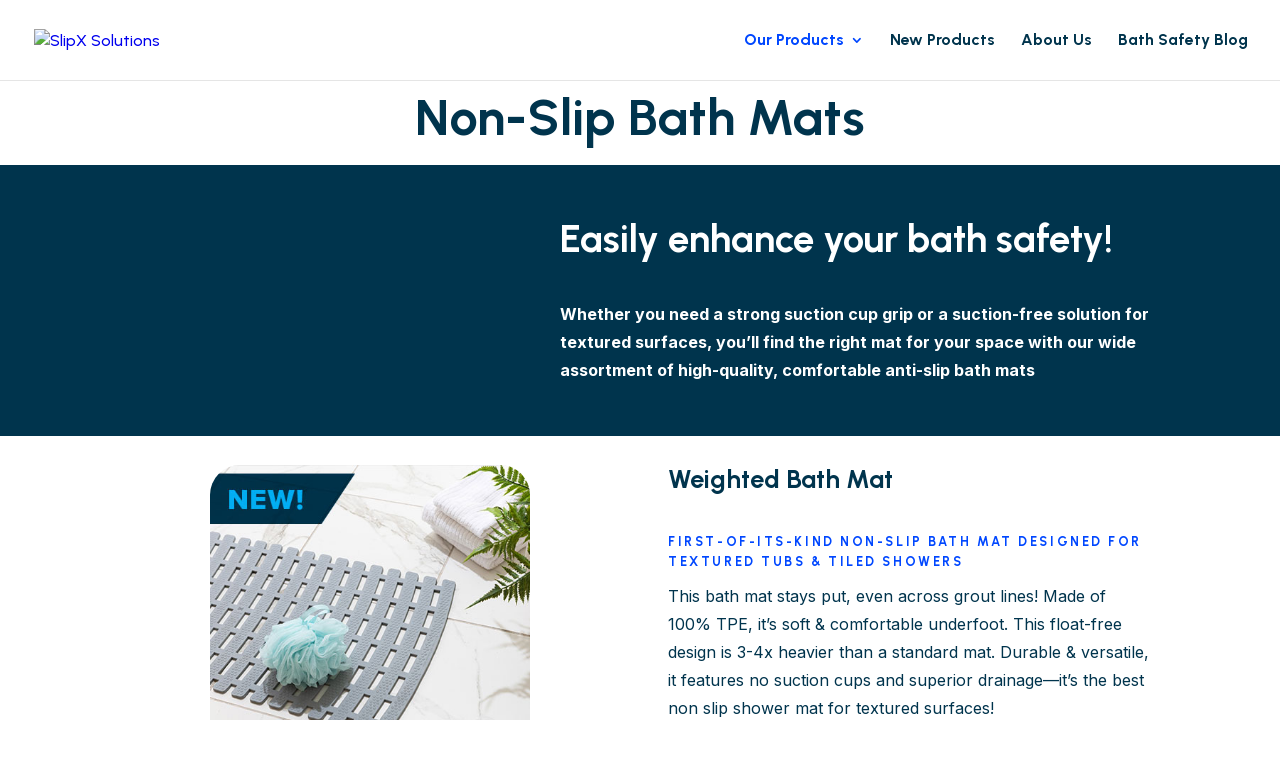

--- FILE ---
content_type: text/html; charset=UTF-8
request_url: https://slipxsolutions.com/bath-mats/
body_size: 70864
content:
<!DOCTYPE html>
<html lang="en-US">
<head>
	<meta charset="UTF-8" />
<meta http-equiv="X-UA-Compatible" content="IE=edge">
	<link rel="pingback" href="https://slipxsolutions.com/xmlrpc.php" />

	<script type="text/javascript">
		document.documentElement.className = 'js';
	</script>
	
	<meta name='robots' content='index, follow, max-image-preview:large, max-snippet:-1, max-video-preview:-1' />
<script type="text/javascript">
			let jqueryParams=[],jQuery=function(r){return jqueryParams=[...jqueryParams,r],jQuery},$=function(r){return jqueryParams=[...jqueryParams,r],$};window.jQuery=jQuery,window.$=jQuery;let customHeadScripts=!1;jQuery.fn=jQuery.prototype={},$.fn=jQuery.prototype={},jQuery.noConflict=function(r){if(window.jQuery)return jQuery=window.jQuery,$=window.jQuery,customHeadScripts=!0,jQuery.noConflict},jQuery.ready=function(r){jqueryParams=[...jqueryParams,r]},$.ready=function(r){jqueryParams=[...jqueryParams,r]},jQuery.load=function(r){jqueryParams=[...jqueryParams,r]},$.load=function(r){jqueryParams=[...jqueryParams,r]},jQuery.fn.ready=function(r){jqueryParams=[...jqueryParams,r]},$.fn.ready=function(r){jqueryParams=[...jqueryParams,r]};</script>
	<!-- This site is optimized with the Yoast SEO plugin v26.8 - https://yoast.com/product/yoast-seo-wordpress/ -->
	<title>Bath Mats - SlipX Solutions</title>
	<meta name="description" content="Offering anti-slip surfaces, and comfort underfoot, our easy-to-clean, high-quality bath mats enhance your bathroom safety." />
	<link rel="canonical" href="https://slipxsolutions.com/bath-mats/" />
	<meta property="og:locale" content="en_US" />
	<meta property="og:type" content="article" />
	<meta property="og:title" content="Bath Mats - SlipX Solutions" />
	<meta property="og:description" content="Offering anti-slip surfaces, and comfort underfoot, our easy-to-clean, high-quality bath mats enhance your bathroom safety." />
	<meta property="og:url" content="https://slipxsolutions.com/bath-mats/" />
	<meta property="og:site_name" content="SlipX Solutions" />
	<meta property="article:publisher" content="https://www.facebook.com/SlipXSolutions" />
	<meta property="article:modified_time" content="2026-01-06T20:30:57+00:00" />
	<meta name="twitter:card" content="summary_large_image" />
	<meta name="twitter:label1" content="Est. reading time" />
	<meta name="twitter:data1" content="4 minutes" />
	<script type="application/ld+json" class="yoast-schema-graph">{"@context":"https://schema.org","@graph":[{"@type":"WebPage","@id":"https://slipxsolutions.com/bath-mats/","url":"https://slipxsolutions.com/bath-mats/","name":"Bath Mats - SlipX Solutions","isPartOf":{"@id":"https://www.slipxsolutions.com/#website"},"datePublished":"2024-05-17T11:20:45+00:00","dateModified":"2026-01-06T20:30:57+00:00","description":"Offering anti-slip surfaces, and comfort underfoot, our easy-to-clean, high-quality bath mats enhance your bathroom safety.","breadcrumb":{"@id":"https://slipxsolutions.com/bath-mats/#breadcrumb"},"inLanguage":"en-US","potentialAction":[{"@type":"ReadAction","target":["https://slipxsolutions.com/bath-mats/"]}]},{"@type":"BreadcrumbList","@id":"https://slipxsolutions.com/bath-mats/#breadcrumb","itemListElement":[{"@type":"ListItem","position":1,"name":"Home","item":"https://slipxsolutions.com/"},{"@type":"ListItem","position":2,"name":"Bath Mats"}]},{"@type":"WebSite","@id":"https://www.slipxsolutions.com/#website","url":"https://www.slipxsolutions.com/","name":"SlipX Solutions","description":"Better Bath Safety","publisher":{"@id":"https://www.slipxsolutions.com/#organization"},"potentialAction":[{"@type":"SearchAction","target":{"@type":"EntryPoint","urlTemplate":"https://www.slipxsolutions.com/?s={search_term_string}"},"query-input":{"@type":"PropertyValueSpecification","valueRequired":true,"valueName":"search_term_string"}}],"inLanguage":"en-US"},{"@type":"Organization","@id":"https://www.slipxsolutions.com/#organization","name":"SlipX Solutions","url":"https://www.slipxsolutions.com/","logo":{"@type":"ImageObject","inLanguage":"en-US","@id":"https://www.slipxsolutions.com/#/schema/logo/image/","url":"","contentUrl":"","caption":"SlipX Solutions"},"image":{"@id":"https://www.slipxsolutions.com/#/schema/logo/image/"},"sameAs":["https://www.facebook.com/SlipXSolutions","https://www.instagram.com/slipxsolutions","https://www.pinterest.com/slipxsolutions/"]}]}</script>
	<!-- / Yoast SEO plugin. -->


<link rel='dns-prefetch' href='//www.googletagmanager.com' />
<link rel='dns-prefetch' href='//fonts.googleapis.com' />
<link rel="alternate" type="application/rss+xml" title="SlipX Solutions &raquo; Feed" href="https://slipxsolutions.com/feed/" />
<link rel="alternate" type="application/rss+xml" title="SlipX Solutions &raquo; Comments Feed" href="https://slipxsolutions.com/comments/feed/" />
<link rel="alternate" title="oEmbed (JSON)" type="application/json+oembed" href="https://slipxsolutions.com/wp-json/oembed/1.0/embed?url=https%3A%2F%2Fslipxsolutions.com%2Fbath-mats%2F" />
<link rel="alternate" title="oEmbed (XML)" type="text/xml+oembed" href="https://slipxsolutions.com/wp-json/oembed/1.0/embed?url=https%3A%2F%2Fslipxsolutions.com%2Fbath-mats%2F&#038;format=xml" />
<meta content="Divi v.4.27.5" name="generator"/><style id='dominant-color-styles-inline-css' type='text/css'>
img[data-dominant-color]:not(.has-transparency) { background-color: var(--dominant-color); }
/*# sourceURL=dominant-color-styles-inline-css */
</style>
<style id='divi-style-inline-inline-css' type='text/css'>
/*!
Theme Name: Divi
Theme URI: http://www.elegantthemes.com/gallery/divi/
Version: 4.27.5
Description: Smart. Flexible. Beautiful. Divi is the most powerful theme in our collection.
Author: Elegant Themes
Author URI: http://www.elegantthemes.com
License: GNU General Public License v2
License URI: http://www.gnu.org/licenses/gpl-2.0.html
*/

a,abbr,acronym,address,applet,b,big,blockquote,body,center,cite,code,dd,del,dfn,div,dl,dt,em,fieldset,font,form,h1,h2,h3,h4,h5,h6,html,i,iframe,img,ins,kbd,label,legend,li,object,ol,p,pre,q,s,samp,small,span,strike,strong,sub,sup,tt,u,ul,var{margin:0;padding:0;border:0;outline:0;font-size:100%;-ms-text-size-adjust:100%;-webkit-text-size-adjust:100%;vertical-align:baseline;background:transparent}body{line-height:1}ol,ul{list-style:none}blockquote,q{quotes:none}blockquote:after,blockquote:before,q:after,q:before{content:"";content:none}blockquote{margin:20px 0 30px;border-left:5px solid;padding-left:20px}:focus{outline:0}del{text-decoration:line-through}pre{overflow:auto;padding:10px}figure{margin:0}table{border-collapse:collapse;border-spacing:0}article,aside,footer,header,hgroup,nav,section{display:block}body{font-family:Open Sans,Arial,sans-serif;font-size:14px;color:#666;background-color:#fff;line-height:1.7em;font-weight:500;-webkit-font-smoothing:antialiased;-moz-osx-font-smoothing:grayscale}body.page-template-page-template-blank-php #page-container{padding-top:0!important}body.et_cover_background{background-size:cover!important;background-position:top!important;background-repeat:no-repeat!important;background-attachment:fixed}a{color:#2ea3f2}a,a:hover{text-decoration:none}p{padding-bottom:1em}p:not(.has-background):last-of-type{padding-bottom:0}p.et_normal_padding{padding-bottom:1em}strong{font-weight:700}cite,em,i{font-style:italic}code,pre{font-family:Courier New,monospace;margin-bottom:10px}ins{text-decoration:none}sub,sup{height:0;line-height:1;position:relative;vertical-align:baseline}sup{bottom:.8em}sub{top:.3em}dl{margin:0 0 1.5em}dl dt{font-weight:700}dd{margin-left:1.5em}blockquote p{padding-bottom:0}embed,iframe,object,video{max-width:100%}h1,h2,h3,h4,h5,h6{color:#333;padding-bottom:10px;line-height:1em;font-weight:500}h1 a,h2 a,h3 a,h4 a,h5 a,h6 a{color:inherit}h1{font-size:30px}h2{font-size:26px}h3{font-size:22px}h4{font-size:18px}h5{font-size:16px}h6{font-size:14px}input{-webkit-appearance:none}input[type=checkbox]{-webkit-appearance:checkbox}input[type=radio]{-webkit-appearance:radio}input.text,input.title,input[type=email],input[type=password],input[type=tel],input[type=text],select,textarea{background-color:#fff;border:1px solid #bbb;padding:2px;color:#4e4e4e}input.text:focus,input.title:focus,input[type=text]:focus,select:focus,textarea:focus{border-color:#2d3940;color:#3e3e3e}input.text,input.title,input[type=text],select,textarea{margin:0}textarea{padding:4px}button,input,select,textarea{font-family:inherit}img{max-width:100%;height:auto}.clear{clear:both}br.clear{margin:0;padding:0}.pagination{clear:both}#et_search_icon:hover,.et-social-icon a:hover,.et_password_protected_form .et_submit_button,.form-submit .et_pb_buttontton.alt.disabled,.nav-single a,.posted_in a{color:#2ea3f2}.et-search-form,blockquote{border-color:#2ea3f2}#main-content{background-color:#fff}.container{width:80%;max-width:1080px;margin:auto;position:relative}body:not(.et-tb) #main-content .container,body:not(.et-tb-has-header) #main-content .container{padding-top:58px}.et_full_width_page #main-content .container:before{display:none}.main_title{margin-bottom:20px}.et_password_protected_form .et_submit_button:hover,.form-submit .et_pb_button:hover{background:rgba(0,0,0,.05)}.et_button_icon_visible .et_pb_button{padding-right:2em;padding-left:.7em}.et_button_icon_visible .et_pb_button:after{opacity:1;margin-left:0}.et_button_left .et_pb_button:hover:after{left:.15em}.et_button_left .et_pb_button:after{margin-left:0;left:1em}.et_button_icon_visible.et_button_left .et_pb_button,.et_button_left .et_pb_button:hover,.et_button_left .et_pb_module .et_pb_button:hover{padding-left:2em;padding-right:.7em}.et_button_icon_visible.et_button_left .et_pb_button:after,.et_button_left .et_pb_button:hover:after{left:.15em}.et_password_protected_form .et_submit_button:hover,.form-submit .et_pb_button:hover{padding:.3em 1em}.et_button_no_icon .et_pb_button:after{display:none}.et_button_no_icon.et_button_icon_visible.et_button_left .et_pb_button,.et_button_no_icon.et_button_left .et_pb_button:hover,.et_button_no_icon .et_pb_button,.et_button_no_icon .et_pb_button:hover{padding:.3em 1em!important}.et_button_custom_icon .et_pb_button:after{line-height:1.7em}.et_button_custom_icon.et_button_icon_visible .et_pb_button:after,.et_button_custom_icon .et_pb_button:hover:after{margin-left:.3em}#left-area .post_format-post-format-gallery .wp-block-gallery:first-of-type{padding:0;margin-bottom:-16px}.entry-content table:not(.variations){border:1px solid #eee;margin:0 0 15px;text-align:left;width:100%}.entry-content thead th,.entry-content tr th{color:#555;font-weight:700;padding:9px 24px}.entry-content tr td{border-top:1px solid #eee;padding:6px 24px}#left-area ul,.entry-content ul,.et-l--body ul,.et-l--footer ul,.et-l--header ul{list-style-type:disc;padding:0 0 23px 1em;line-height:26px}#left-area ol,.entry-content ol,.et-l--body ol,.et-l--footer ol,.et-l--header ol{list-style-type:decimal;list-style-position:inside;padding:0 0 23px;line-height:26px}#left-area ul li ul,.entry-content ul li ol{padding:2px 0 2px 20px}#left-area ol li ul,.entry-content ol li ol,.et-l--body ol li ol,.et-l--footer ol li ol,.et-l--header ol li ol{padding:2px 0 2px 35px}#left-area ul.wp-block-gallery{display:-webkit-box;display:-ms-flexbox;display:flex;-ms-flex-wrap:wrap;flex-wrap:wrap;list-style-type:none;padding:0}#left-area ul.products{padding:0!important;line-height:1.7!important;list-style:none!important}.gallery-item a{display:block}.gallery-caption,.gallery-item a{width:90%}#wpadminbar{z-index:100001}#left-area .post-meta{font-size:14px;padding-bottom:15px}#left-area .post-meta a{text-decoration:none;color:#666}#left-area .et_featured_image{padding-bottom:7px}.single .post{padding-bottom:25px}body.single .et_audio_content{margin-bottom:-6px}.nav-single a{text-decoration:none;color:#2ea3f2;font-size:14px;font-weight:400}.nav-previous{float:left}.nav-next{float:right}.et_password_protected_form p input{background-color:#eee;border:none!important;width:100%!important;border-radius:0!important;font-size:14px;color:#999!important;padding:16px!important;-webkit-box-sizing:border-box;box-sizing:border-box}.et_password_protected_form label{display:none}.et_password_protected_form .et_submit_button{font-family:inherit;display:block;float:right;margin:8px auto 0;cursor:pointer}.post-password-required p.nocomments.container{max-width:100%}.post-password-required p.nocomments.container:before{display:none}.aligncenter,div.post .new-post .aligncenter{display:block;margin-left:auto;margin-right:auto}.wp-caption{border:1px solid #ddd;text-align:center;background-color:#f3f3f3;margin-bottom:10px;max-width:96%;padding:8px}.wp-caption.alignleft{margin:0 30px 20px 0}.wp-caption.alignright{margin:0 0 20px 30px}.wp-caption img{margin:0;padding:0;border:0}.wp-caption p.wp-caption-text{font-size:12px;padding:0 4px 5px;margin:0}.alignright{float:right}.alignleft{float:left}img.alignleft{display:inline;float:left;margin-right:15px}img.alignright{display:inline;float:right;margin-left:15px}.page.et_pb_pagebuilder_layout #main-content{background-color:transparent}body #main-content .et_builder_inner_content>h1,body #main-content .et_builder_inner_content>h2,body #main-content .et_builder_inner_content>h3,body #main-content .et_builder_inner_content>h4,body #main-content .et_builder_inner_content>h5,body #main-content .et_builder_inner_content>h6{line-height:1.4em}body #main-content .et_builder_inner_content>p{line-height:1.7em}.wp-block-pullquote{margin:20px 0 30px}.wp-block-pullquote.has-background blockquote{border-left:none}.wp-block-group.has-background{padding:1.5em 1.5em .5em}@media (min-width:981px){#left-area{width:79.125%;padding-bottom:23px}#main-content .container:before{content:"";position:absolute;top:0;height:100%;width:1px;background-color:#e2e2e2}.et_full_width_page #left-area,.et_no_sidebar #left-area{float:none;width:100%!important}.et_full_width_page #left-area{padding-bottom:0}.et_no_sidebar #main-content .container:before{display:none}}@media (max-width:980px){#page-container{padding-top:80px}.et-tb #page-container,.et-tb-has-header #page-container{padding-top:0!important}#left-area,#sidebar{width:100%!important}#main-content .container:before{display:none!important}.et_full_width_page .et_gallery_item:nth-child(4n+1){clear:none}}@media print{#page-container{padding-top:0!important}}#wp-admin-bar-et-use-visual-builder a:before{font-family:ETmodules!important;content:"\e625";font-size:30px!important;width:28px;margin-top:-3px;color:#974df3!important}#wp-admin-bar-et-use-visual-builder:hover a:before{color:#fff!important}#wp-admin-bar-et-use-visual-builder:hover a,#wp-admin-bar-et-use-visual-builder a:hover{transition:background-color .5s ease;-webkit-transition:background-color .5s ease;-moz-transition:background-color .5s ease;background-color:#7e3bd0!important;color:#fff!important}* html .clearfix,:first-child+html .clearfix{zoom:1}.iphone .et_pb_section_video_bg video::-webkit-media-controls-start-playback-button{display:none!important;-webkit-appearance:none}.et_mobile_device .et_pb_section_parallax .et_pb_parallax_css{background-attachment:scroll}.et-social-facebook a.icon:before{content:"\e093"}.et-social-twitter a.icon:before{content:"\e094"}.et-social-google-plus a.icon:before{content:"\e096"}.et-social-instagram a.icon:before{content:"\e09a"}.et-social-rss a.icon:before{content:"\e09e"}.ai1ec-single-event:after{content:" ";display:table;clear:both}.evcal_event_details .evcal_evdata_cell .eventon_details_shading_bot.eventon_details_shading_bot{z-index:3}.wp-block-divi-layout{margin-bottom:1em}*{-webkit-box-sizing:border-box;box-sizing:border-box}#et-info-email:before,#et-info-phone:before,#et_search_icon:before,.comment-reply-link:after,.et-cart-info span:before,.et-pb-arrow-next:before,.et-pb-arrow-prev:before,.et-social-icon a:before,.et_audio_container .mejs-playpause-button button:before,.et_audio_container .mejs-volume-button button:before,.et_overlay:before,.et_password_protected_form .et_submit_button:after,.et_pb_button:after,.et_pb_contact_reset:after,.et_pb_contact_submit:after,.et_pb_font_icon:before,.et_pb_newsletter_button:after,.et_pb_pricing_table_button:after,.et_pb_promo_button:after,.et_pb_testimonial:before,.et_pb_toggle_title:before,.form-submit .et_pb_button:after,.mobile_menu_bar:before,a.et_pb_more_button:after{font-family:ETmodules!important;speak:none;font-style:normal;font-weight:400;-webkit-font-feature-settings:normal;font-feature-settings:normal;font-variant:normal;text-transform:none;line-height:1;-webkit-font-smoothing:antialiased;-moz-osx-font-smoothing:grayscale;text-shadow:0 0;direction:ltr}.et-pb-icon,.et_pb_custom_button_icon.et_pb_button:after,.et_pb_login .et_pb_custom_button_icon.et_pb_button:after,.et_pb_woo_custom_button_icon .button.et_pb_custom_button_icon.et_pb_button:after,.et_pb_woo_custom_button_icon .button.et_pb_custom_button_icon.et_pb_button:hover:after{content:attr(data-icon)}.et-pb-icon{font-family:ETmodules;speak:none;font-weight:400;-webkit-font-feature-settings:normal;font-feature-settings:normal;font-variant:normal;text-transform:none;line-height:1;-webkit-font-smoothing:antialiased;font-size:96px;font-style:normal;display:inline-block;-webkit-box-sizing:border-box;box-sizing:border-box;direction:ltr}#et-ajax-saving{display:none;-webkit-transition:background .3s,-webkit-box-shadow .3s;transition:background .3s,-webkit-box-shadow .3s;transition:background .3s,box-shadow .3s;transition:background .3s,box-shadow .3s,-webkit-box-shadow .3s;-webkit-box-shadow:rgba(0,139,219,.247059) 0 0 60px;box-shadow:0 0 60px rgba(0,139,219,.247059);position:fixed;top:50%;left:50%;width:50px;height:50px;background:#fff;border-radius:50px;margin:-25px 0 0 -25px;z-index:999999;text-align:center}#et-ajax-saving img{margin:9px}.et-safe-mode-indicator,.et-safe-mode-indicator:focus,.et-safe-mode-indicator:hover{-webkit-box-shadow:0 5px 10px rgba(41,196,169,.15);box-shadow:0 5px 10px rgba(41,196,169,.15);background:#29c4a9;color:#fff;font-size:14px;font-weight:600;padding:12px;line-height:16px;border-radius:3px;position:fixed;bottom:30px;right:30px;z-index:999999;text-decoration:none;font-family:Open Sans,sans-serif;-webkit-font-smoothing:antialiased;-moz-osx-font-smoothing:grayscale}.et_pb_button{font-size:20px;font-weight:500;padding:.3em 1em;line-height:1.7em!important;background-color:transparent;background-size:cover;background-position:50%;background-repeat:no-repeat;border:2px solid;border-radius:3px;-webkit-transition-duration:.2s;transition-duration:.2s;-webkit-transition-property:all!important;transition-property:all!important}.et_pb_button,.et_pb_button_inner{position:relative}.et_pb_button:hover,.et_pb_module .et_pb_button:hover{border:2px solid transparent;padding:.3em 2em .3em .7em}.et_pb_button:hover{background-color:hsla(0,0%,100%,.2)}.et_pb_bg_layout_light.et_pb_button:hover,.et_pb_bg_layout_light .et_pb_button:hover{background-color:rgba(0,0,0,.05)}.et_pb_button:after,.et_pb_button:before{font-size:32px;line-height:1em;content:"\35";opacity:0;position:absolute;margin-left:-1em;-webkit-transition:all .2s;transition:all .2s;text-transform:none;-webkit-font-feature-settings:"kern" off;font-feature-settings:"kern" off;font-variant:none;font-style:normal;font-weight:400;text-shadow:none}.et_pb_button.et_hover_enabled:hover:after,.et_pb_button.et_pb_hovered:hover:after{-webkit-transition:none!important;transition:none!important}.et_pb_button:before{display:none}.et_pb_button:hover:after{opacity:1;margin-left:0}.et_pb_column_1_3 h1,.et_pb_column_1_4 h1,.et_pb_column_1_5 h1,.et_pb_column_1_6 h1,.et_pb_column_2_5 h1{font-size:26px}.et_pb_column_1_3 h2,.et_pb_column_1_4 h2,.et_pb_column_1_5 h2,.et_pb_column_1_6 h2,.et_pb_column_2_5 h2{font-size:23px}.et_pb_column_1_3 h3,.et_pb_column_1_4 h3,.et_pb_column_1_5 h3,.et_pb_column_1_6 h3,.et_pb_column_2_5 h3{font-size:20px}.et_pb_column_1_3 h4,.et_pb_column_1_4 h4,.et_pb_column_1_5 h4,.et_pb_column_1_6 h4,.et_pb_column_2_5 h4{font-size:18px}.et_pb_column_1_3 h5,.et_pb_column_1_4 h5,.et_pb_column_1_5 h5,.et_pb_column_1_6 h5,.et_pb_column_2_5 h5{font-size:16px}.et_pb_column_1_3 h6,.et_pb_column_1_4 h6,.et_pb_column_1_5 h6,.et_pb_column_1_6 h6,.et_pb_column_2_5 h6{font-size:15px}.et_pb_bg_layout_dark,.et_pb_bg_layout_dark h1,.et_pb_bg_layout_dark h2,.et_pb_bg_layout_dark h3,.et_pb_bg_layout_dark h4,.et_pb_bg_layout_dark h5,.et_pb_bg_layout_dark h6{color:#fff!important}.et_pb_module.et_pb_text_align_left{text-align:left}.et_pb_module.et_pb_text_align_center{text-align:center}.et_pb_module.et_pb_text_align_right{text-align:right}.et_pb_module.et_pb_text_align_justified{text-align:justify}.clearfix:after{visibility:hidden;display:block;font-size:0;content:" ";clear:both;height:0}.et_pb_bg_layout_light .et_pb_more_button{color:#2ea3f2}.et_builder_inner_content{position:relative;z-index:1}header .et_builder_inner_content{z-index:2}.et_pb_css_mix_blend_mode_passthrough{mix-blend-mode:unset!important}.et_pb_image_container{margin:-20px -20px 29px}.et_pb_module_inner{position:relative}.et_hover_enabled_preview{z-index:2}.et_hover_enabled:hover{position:relative;z-index:2}.et_pb_all_tabs,.et_pb_module,.et_pb_posts_nav a,.et_pb_tab,.et_pb_with_background{position:relative;background-size:cover;background-position:50%;background-repeat:no-repeat}.et_pb_background_mask,.et_pb_background_pattern{bottom:0;left:0;position:absolute;right:0;top:0}.et_pb_background_mask{background-size:calc(100% + 2px) calc(100% + 2px);background-repeat:no-repeat;background-position:50%;overflow:hidden}.et_pb_background_pattern{background-position:0 0;background-repeat:repeat}.et_pb_with_border{position:relative;border:0 solid #333}.post-password-required .et_pb_row{padding:0;width:100%}.post-password-required .et_password_protected_form{min-height:0}body.et_pb_pagebuilder_layout.et_pb_show_title .post-password-required .et_password_protected_form h1,body:not(.et_pb_pagebuilder_layout) .post-password-required .et_password_protected_form h1{display:none}.et_pb_no_bg{padding:0!important}.et_overlay.et_pb_inline_icon:before,.et_pb_inline_icon:before{content:attr(data-icon)}.et_pb_more_button{color:inherit;text-shadow:none;text-decoration:none;display:inline-block;margin-top:20px}.et_parallax_bg_wrap{overflow:hidden;position:absolute;top:0;right:0;bottom:0;left:0}.et_parallax_bg{background-repeat:no-repeat;background-position:top;background-size:cover;position:absolute;bottom:0;left:0;width:100%;height:100%;display:block}.et_parallax_bg.et_parallax_bg__hover,.et_parallax_bg.et_parallax_bg_phone,.et_parallax_bg.et_parallax_bg_tablet,.et_parallax_gradient.et_parallax_gradient__hover,.et_parallax_gradient.et_parallax_gradient_phone,.et_parallax_gradient.et_parallax_gradient_tablet,.et_pb_section_parallax_hover:hover .et_parallax_bg:not(.et_parallax_bg__hover),.et_pb_section_parallax_hover:hover .et_parallax_gradient:not(.et_parallax_gradient__hover){display:none}.et_pb_section_parallax_hover:hover .et_parallax_bg.et_parallax_bg__hover,.et_pb_section_parallax_hover:hover .et_parallax_gradient.et_parallax_gradient__hover{display:block}.et_parallax_gradient{bottom:0;display:block;left:0;position:absolute;right:0;top:0}.et_pb_module.et_pb_section_parallax,.et_pb_posts_nav a.et_pb_section_parallax,.et_pb_tab.et_pb_section_parallax{position:relative}.et_pb_section_parallax .et_pb_parallax_css,.et_pb_slides .et_parallax_bg.et_pb_parallax_css{background-attachment:fixed}body.et-bfb .et_pb_section_parallax .et_pb_parallax_css,body.et-bfb .et_pb_slides .et_parallax_bg.et_pb_parallax_css{background-attachment:scroll;bottom:auto}.et_pb_section_parallax.et_pb_column .et_pb_module,.et_pb_section_parallax.et_pb_row .et_pb_column,.et_pb_section_parallax.et_pb_row .et_pb_module{z-index:9;position:relative}.et_pb_more_button:hover:after{opacity:1;margin-left:0}.et_pb_preload .et_pb_section_video_bg,.et_pb_preload>div{visibility:hidden}.et_pb_preload,.et_pb_section.et_pb_section_video.et_pb_preload{position:relative;background:#464646!important}.et_pb_preload:before{content:"";position:absolute;top:50%;left:50%;background:url(https://slipxsolutions.com/wp-content/themes/Divi/includes/builder/styles/images/preloader.gif) no-repeat;border-radius:32px;width:32px;height:32px;margin:-16px 0 0 -16px}.box-shadow-overlay{position:absolute;top:0;left:0;width:100%;height:100%;z-index:10;pointer-events:none}.et_pb_section>.box-shadow-overlay~.et_pb_row{z-index:11}body.safari .section_has_divider{will-change:transform}.et_pb_row>.box-shadow-overlay{z-index:8}.has-box-shadow-overlay{position:relative}.et_clickable{cursor:pointer}.screen-reader-text{border:0;clip:rect(1px,1px,1px,1px);-webkit-clip-path:inset(50%);clip-path:inset(50%);height:1px;margin:-1px;overflow:hidden;padding:0;position:absolute!important;width:1px;word-wrap:normal!important}.et_multi_view_hidden,.et_multi_view_hidden_image{display:none!important}@keyframes multi-view-image-fade{0%{opacity:0}10%{opacity:.1}20%{opacity:.2}30%{opacity:.3}40%{opacity:.4}50%{opacity:.5}60%{opacity:.6}70%{opacity:.7}80%{opacity:.8}90%{opacity:.9}to{opacity:1}}.et_multi_view_image__loading{visibility:hidden}.et_multi_view_image__loaded{-webkit-animation:multi-view-image-fade .5s;animation:multi-view-image-fade .5s}#et-pb-motion-effects-offset-tracker{visibility:hidden!important;opacity:0;position:absolute;top:0;left:0}.et-pb-before-scroll-animation{opacity:0}header.et-l.et-l--header:after{clear:both;display:block;content:""}.et_pb_module{-webkit-animation-timing-function:linear;animation-timing-function:linear;-webkit-animation-duration:.2s;animation-duration:.2s}@-webkit-keyframes fadeBottom{0%{opacity:0;-webkit-transform:translateY(10%);transform:translateY(10%)}to{opacity:1;-webkit-transform:translateY(0);transform:translateY(0)}}@keyframes fadeBottom{0%{opacity:0;-webkit-transform:translateY(10%);transform:translateY(10%)}to{opacity:1;-webkit-transform:translateY(0);transform:translateY(0)}}@-webkit-keyframes fadeLeft{0%{opacity:0;-webkit-transform:translateX(-10%);transform:translateX(-10%)}to{opacity:1;-webkit-transform:translateX(0);transform:translateX(0)}}@keyframes fadeLeft{0%{opacity:0;-webkit-transform:translateX(-10%);transform:translateX(-10%)}to{opacity:1;-webkit-transform:translateX(0);transform:translateX(0)}}@-webkit-keyframes fadeRight{0%{opacity:0;-webkit-transform:translateX(10%);transform:translateX(10%)}to{opacity:1;-webkit-transform:translateX(0);transform:translateX(0)}}@keyframes fadeRight{0%{opacity:0;-webkit-transform:translateX(10%);transform:translateX(10%)}to{opacity:1;-webkit-transform:translateX(0);transform:translateX(0)}}@-webkit-keyframes fadeTop{0%{opacity:0;-webkit-transform:translateY(-10%);transform:translateY(-10%)}to{opacity:1;-webkit-transform:translateX(0);transform:translateX(0)}}@keyframes fadeTop{0%{opacity:0;-webkit-transform:translateY(-10%);transform:translateY(-10%)}to{opacity:1;-webkit-transform:translateX(0);transform:translateX(0)}}@-webkit-keyframes fadeIn{0%{opacity:0}to{opacity:1}}@keyframes fadeIn{0%{opacity:0}to{opacity:1}}.et-waypoint:not(.et_pb_counters){opacity:0}@media (min-width:981px){.et_pb_section.et_section_specialty div.et_pb_row .et_pb_column .et_pb_column .et_pb_module.et-last-child,.et_pb_section.et_section_specialty div.et_pb_row .et_pb_column .et_pb_column .et_pb_module:last-child,.et_pb_section.et_section_specialty div.et_pb_row .et_pb_column .et_pb_row_inner .et_pb_column .et_pb_module.et-last-child,.et_pb_section.et_section_specialty div.et_pb_row .et_pb_column .et_pb_row_inner .et_pb_column .et_pb_module:last-child,.et_pb_section div.et_pb_row .et_pb_column .et_pb_module.et-last-child,.et_pb_section div.et_pb_row .et_pb_column .et_pb_module:last-child{margin-bottom:0}}@media (max-width:980px){.et_overlay.et_pb_inline_icon_tablet:before,.et_pb_inline_icon_tablet:before{content:attr(data-icon-tablet)}.et_parallax_bg.et_parallax_bg_tablet_exist,.et_parallax_gradient.et_parallax_gradient_tablet_exist{display:none}.et_parallax_bg.et_parallax_bg_tablet,.et_parallax_gradient.et_parallax_gradient_tablet{display:block}.et_pb_column .et_pb_module{margin-bottom:30px}.et_pb_row .et_pb_column .et_pb_module.et-last-child,.et_pb_row .et_pb_column .et_pb_module:last-child,.et_section_specialty .et_pb_row .et_pb_column .et_pb_module.et-last-child,.et_section_specialty .et_pb_row .et_pb_column .et_pb_module:last-child{margin-bottom:0}.et_pb_more_button{display:inline-block!important}.et_pb_bg_layout_light_tablet.et_pb_button,.et_pb_bg_layout_light_tablet.et_pb_module.et_pb_button,.et_pb_bg_layout_light_tablet .et_pb_more_button{color:#2ea3f2}.et_pb_bg_layout_light_tablet .et_pb_forgot_password a{color:#666}.et_pb_bg_layout_light_tablet h1,.et_pb_bg_layout_light_tablet h2,.et_pb_bg_layout_light_tablet h3,.et_pb_bg_layout_light_tablet h4,.et_pb_bg_layout_light_tablet h5,.et_pb_bg_layout_light_tablet h6{color:#333!important}.et_pb_module .et_pb_bg_layout_light_tablet.et_pb_button{color:#2ea3f2!important}.et_pb_bg_layout_light_tablet{color:#666!important}.et_pb_bg_layout_dark_tablet,.et_pb_bg_layout_dark_tablet h1,.et_pb_bg_layout_dark_tablet h2,.et_pb_bg_layout_dark_tablet h3,.et_pb_bg_layout_dark_tablet h4,.et_pb_bg_layout_dark_tablet h5,.et_pb_bg_layout_dark_tablet h6{color:#fff!important}.et_pb_bg_layout_dark_tablet.et_pb_button,.et_pb_bg_layout_dark_tablet.et_pb_module.et_pb_button,.et_pb_bg_layout_dark_tablet .et_pb_more_button{color:inherit}.et_pb_bg_layout_dark_tablet .et_pb_forgot_password a{color:#fff}.et_pb_module.et_pb_text_align_left-tablet{text-align:left}.et_pb_module.et_pb_text_align_center-tablet{text-align:center}.et_pb_module.et_pb_text_align_right-tablet{text-align:right}.et_pb_module.et_pb_text_align_justified-tablet{text-align:justify}}@media (max-width:767px){.et_pb_more_button{display:inline-block!important}.et_overlay.et_pb_inline_icon_phone:before,.et_pb_inline_icon_phone:before{content:attr(data-icon-phone)}.et_parallax_bg.et_parallax_bg_phone_exist,.et_parallax_gradient.et_parallax_gradient_phone_exist{display:none}.et_parallax_bg.et_parallax_bg_phone,.et_parallax_gradient.et_parallax_gradient_phone{display:block}.et-hide-mobile{display:none!important}.et_pb_bg_layout_light_phone.et_pb_button,.et_pb_bg_layout_light_phone.et_pb_module.et_pb_button,.et_pb_bg_layout_light_phone .et_pb_more_button{color:#2ea3f2}.et_pb_bg_layout_light_phone .et_pb_forgot_password a{color:#666}.et_pb_bg_layout_light_phone h1,.et_pb_bg_layout_light_phone h2,.et_pb_bg_layout_light_phone h3,.et_pb_bg_layout_light_phone h4,.et_pb_bg_layout_light_phone h5,.et_pb_bg_layout_light_phone h6{color:#333!important}.et_pb_module .et_pb_bg_layout_light_phone.et_pb_button{color:#2ea3f2!important}.et_pb_bg_layout_light_phone{color:#666!important}.et_pb_bg_layout_dark_phone,.et_pb_bg_layout_dark_phone h1,.et_pb_bg_layout_dark_phone h2,.et_pb_bg_layout_dark_phone h3,.et_pb_bg_layout_dark_phone h4,.et_pb_bg_layout_dark_phone h5,.et_pb_bg_layout_dark_phone h6{color:#fff!important}.et_pb_bg_layout_dark_phone.et_pb_button,.et_pb_bg_layout_dark_phone.et_pb_module.et_pb_button,.et_pb_bg_layout_dark_phone .et_pb_more_button{color:inherit}.et_pb_module .et_pb_bg_layout_dark_phone.et_pb_button{color:#fff!important}.et_pb_bg_layout_dark_phone .et_pb_forgot_password a{color:#fff}.et_pb_module.et_pb_text_align_left-phone{text-align:left}.et_pb_module.et_pb_text_align_center-phone{text-align:center}.et_pb_module.et_pb_text_align_right-phone{text-align:right}.et_pb_module.et_pb_text_align_justified-phone{text-align:justify}}@media (max-width:479px){a.et_pb_more_button{display:block}}@media (min-width:768px) and (max-width:980px){[data-et-multi-view-load-tablet-hidden=true]:not(.et_multi_view_swapped){display:none!important}}@media (max-width:767px){[data-et-multi-view-load-phone-hidden=true]:not(.et_multi_view_swapped){display:none!important}}.et_pb_menu.et_pb_menu--style-inline_centered_logo .et_pb_menu__menu nav ul{-webkit-box-pack:center;-ms-flex-pack:center;justify-content:center}@-webkit-keyframes multi-view-image-fade{0%{-webkit-transform:scale(1);transform:scale(1);opacity:1}50%{-webkit-transform:scale(1.01);transform:scale(1.01);opacity:1}to{-webkit-transform:scale(1);transform:scale(1);opacity:1}}
/*# sourceURL=divi-style-inline-inline-css */
</style>
<style id='divi-dynamic-critical-inline-css' type='text/css'>
@font-face{font-family:ETmodules;font-display:block;src:url(//slipxsolutions.com/wp-content/themes/Divi/core/admin/fonts/modules/all/modules.eot);src:url(//slipxsolutions.com/wp-content/themes/Divi/core/admin/fonts/modules/all/modules.eot?#iefix) format("embedded-opentype"),url(//slipxsolutions.com/wp-content/themes/Divi/core/admin/fonts/modules/all/modules.woff) format("woff"),url(//slipxsolutions.com/wp-content/themes/Divi/core/admin/fonts/modules/all/modules.ttf) format("truetype"),url(//slipxsolutions.com/wp-content/themes/Divi/core/admin/fonts/modules/all/modules.svg#ETmodules) format("svg");font-weight:400;font-style:normal}
@font-face{font-family:FontAwesome;font-style:normal;font-weight:400;font-display:block;src:url(//slipxsolutions.com/wp-content/themes/Divi/core/admin/fonts/fontawesome/fa-regular-400.eot);src:url(//slipxsolutions.com/wp-content/themes/Divi/core/admin/fonts/fontawesome/fa-regular-400.eot?#iefix) format("embedded-opentype"),url(//slipxsolutions.com/wp-content/themes/Divi/core/admin/fonts/fontawesome/fa-regular-400.woff2) format("woff2"),url(//slipxsolutions.com/wp-content/themes/Divi/core/admin/fonts/fontawesome/fa-regular-400.woff) format("woff"),url(//slipxsolutions.com/wp-content/themes/Divi/core/admin/fonts/fontawesome/fa-regular-400.ttf) format("truetype"),url(//slipxsolutions.com/wp-content/themes/Divi/core/admin/fonts/fontawesome/fa-regular-400.svg#fontawesome) format("svg")}@font-face{font-family:FontAwesome;font-style:normal;font-weight:900;font-display:block;src:url(//slipxsolutions.com/wp-content/themes/Divi/core/admin/fonts/fontawesome/fa-solid-900.eot);src:url(//slipxsolutions.com/wp-content/themes/Divi/core/admin/fonts/fontawesome/fa-solid-900.eot?#iefix) format("embedded-opentype"),url(//slipxsolutions.com/wp-content/themes/Divi/core/admin/fonts/fontawesome/fa-solid-900.woff2) format("woff2"),url(//slipxsolutions.com/wp-content/themes/Divi/core/admin/fonts/fontawesome/fa-solid-900.woff) format("woff"),url(//slipxsolutions.com/wp-content/themes/Divi/core/admin/fonts/fontawesome/fa-solid-900.ttf) format("truetype"),url(//slipxsolutions.com/wp-content/themes/Divi/core/admin/fonts/fontawesome/fa-solid-900.svg#fontawesome) format("svg")}@font-face{font-family:FontAwesome;font-style:normal;font-weight:400;font-display:block;src:url(//slipxsolutions.com/wp-content/themes/Divi/core/admin/fonts/fontawesome/fa-brands-400.eot);src:url(//slipxsolutions.com/wp-content/themes/Divi/core/admin/fonts/fontawesome/fa-brands-400.eot?#iefix) format("embedded-opentype"),url(//slipxsolutions.com/wp-content/themes/Divi/core/admin/fonts/fontawesome/fa-brands-400.woff2) format("woff2"),url(//slipxsolutions.com/wp-content/themes/Divi/core/admin/fonts/fontawesome/fa-brands-400.woff) format("woff"),url(//slipxsolutions.com/wp-content/themes/Divi/core/admin/fonts/fontawesome/fa-brands-400.ttf) format("truetype"),url(//slipxsolutions.com/wp-content/themes/Divi/core/admin/fonts/fontawesome/fa-brands-400.svg#fontawesome) format("svg")}
@media (min-width:981px){.et_pb_gutters3 .et_pb_column,.et_pb_gutters3.et_pb_row .et_pb_column{margin-right:5.5%}.et_pb_gutters3 .et_pb_column_4_4,.et_pb_gutters3.et_pb_row .et_pb_column_4_4{width:100%}.et_pb_gutters3 .et_pb_column_4_4 .et_pb_module,.et_pb_gutters3.et_pb_row .et_pb_column_4_4 .et_pb_module{margin-bottom:2.75%}.et_pb_gutters3 .et_pb_column_3_4,.et_pb_gutters3.et_pb_row .et_pb_column_3_4{width:73.625%}.et_pb_gutters3 .et_pb_column_3_4 .et_pb_module,.et_pb_gutters3.et_pb_row .et_pb_column_3_4 .et_pb_module{margin-bottom:3.735%}.et_pb_gutters3 .et_pb_column_2_3,.et_pb_gutters3.et_pb_row .et_pb_column_2_3{width:64.833%}.et_pb_gutters3 .et_pb_column_2_3 .et_pb_module,.et_pb_gutters3.et_pb_row .et_pb_column_2_3 .et_pb_module{margin-bottom:4.242%}.et_pb_gutters3 .et_pb_column_3_5,.et_pb_gutters3.et_pb_row .et_pb_column_3_5{width:57.8%}.et_pb_gutters3 .et_pb_column_3_5 .et_pb_module,.et_pb_gutters3.et_pb_row .et_pb_column_3_5 .et_pb_module{margin-bottom:4.758%}.et_pb_gutters3 .et_pb_column_1_2,.et_pb_gutters3.et_pb_row .et_pb_column_1_2{width:47.25%}.et_pb_gutters3 .et_pb_column_1_2 .et_pb_module,.et_pb_gutters3.et_pb_row .et_pb_column_1_2 .et_pb_module{margin-bottom:5.82%}.et_pb_gutters3 .et_pb_column_2_5,.et_pb_gutters3.et_pb_row .et_pb_column_2_5{width:36.7%}.et_pb_gutters3 .et_pb_column_2_5 .et_pb_module,.et_pb_gutters3.et_pb_row .et_pb_column_2_5 .et_pb_module{margin-bottom:7.493%}.et_pb_gutters3 .et_pb_column_1_3,.et_pb_gutters3.et_pb_row .et_pb_column_1_3{width:29.6667%}.et_pb_gutters3 .et_pb_column_1_3 .et_pb_module,.et_pb_gutters3.et_pb_row .et_pb_column_1_3 .et_pb_module{margin-bottom:9.27%}.et_pb_gutters3 .et_pb_column_1_4,.et_pb_gutters3.et_pb_row .et_pb_column_1_4{width:20.875%}.et_pb_gutters3 .et_pb_column_1_4 .et_pb_module,.et_pb_gutters3.et_pb_row .et_pb_column_1_4 .et_pb_module{margin-bottom:13.174%}.et_pb_gutters3 .et_pb_column_1_5,.et_pb_gutters3.et_pb_row .et_pb_column_1_5{width:15.6%}.et_pb_gutters3 .et_pb_column_1_5 .et_pb_module,.et_pb_gutters3.et_pb_row .et_pb_column_1_5 .et_pb_module{margin-bottom:17.628%}.et_pb_gutters3 .et_pb_column_1_6,.et_pb_gutters3.et_pb_row .et_pb_column_1_6{width:12.0833%}.et_pb_gutters3 .et_pb_column_1_6 .et_pb_module,.et_pb_gutters3.et_pb_row .et_pb_column_1_6 .et_pb_module{margin-bottom:22.759%}.et_pb_gutters3 .et_full_width_page.woocommerce-page ul.products li.product{width:20.875%;margin-right:5.5%;margin-bottom:5.5%}.et_pb_gutters3.et_left_sidebar.woocommerce-page #main-content ul.products li.product,.et_pb_gutters3.et_right_sidebar.woocommerce-page #main-content ul.products li.product{width:28.353%;margin-right:7.47%}.et_pb_gutters3.et_left_sidebar.woocommerce-page #main-content ul.products.columns-1 li.product,.et_pb_gutters3.et_right_sidebar.woocommerce-page #main-content ul.products.columns-1 li.product{width:100%;margin-right:0}.et_pb_gutters3.et_left_sidebar.woocommerce-page #main-content ul.products.columns-2 li.product,.et_pb_gutters3.et_right_sidebar.woocommerce-page #main-content ul.products.columns-2 li.product{width:48%;margin-right:4%}.et_pb_gutters3.et_left_sidebar.woocommerce-page #main-content ul.products.columns-2 li:nth-child(2n+2),.et_pb_gutters3.et_right_sidebar.woocommerce-page #main-content ul.products.columns-2 li:nth-child(2n+2){margin-right:0}.et_pb_gutters3.et_left_sidebar.woocommerce-page #main-content ul.products.columns-2 li:nth-child(3n+1),.et_pb_gutters3.et_right_sidebar.woocommerce-page #main-content ul.products.columns-2 li:nth-child(3n+1){clear:none}}
@media (min-width:981px){.et_pb_gutters3 .et_pb_column_single.et_pb_column_1_4 .et_pb_module,.et_pb_gutters3.et_pb_row .et_pb_column_single.et_pb_column_1_4 .et_pb_module{margin-bottom:13.174%}.et_pb_gutters3 .et_pb_column_single.et_pb_column_1_3 .et_pb_module,.et_pb_gutters3.et_pb_row .et_pb_column_single.et_pb_column_1_3 .et_pb_module{margin-bottom:9.27%}.et_pb_gutters3 .et_pb_column_single.et_pb_column_1_2 .et_pb_module,.et_pb_gutters3.et_pb_row .et_pb_column_single.et_pb_column_1_2 .et_pb_module{margin-bottom:5.82%}.et_pb_column.et_pb_column_3_4>.et_pb_row_inner.et_pb_gutters3>.et_pb_column_4_4,.et_pb_gutters3 .et_pb_column_3_4>.et_pb_row_inner>.et_pb_column_4_4{width:100%}.et_pb_column.et_pb_column_3_4>.et_pb_row_inner.et_pb_gutters3>.et_pb_column_4_4 .et_pb_module,.et_pb_gutters3 .et_pb_column_3_4>.et_pb_row_inner>.et_pb_column_4_4 .et_pb_module{margin-bottom:3.735%}.et_pb_column.et_pb_column_3_4>.et_pb_row_inner.et_pb_gutters3>.et_pb_column_3_8,.et_pb_gutters3 .et_pb_column_3_4>.et_pb_row_inner>.et_pb_column_3_8{width:46.26486%;margin-right:7.47%}.et_pb_column.et_pb_column_3_4>.et_pb_row_inner.et_pb_gutters3>.et_pb_column_3_8 .et_pb_module,.et_pb_gutters3 .et_pb_column_3_4>.et_pb_row_inner>.et_pb_column_3_8 .et_pb_module{margin-bottom:7.47%}.et_pb_column.et_pb_column_3_4>.et_pb_row_inner.et_pb_gutters3>.et_pb_column_1_4,.et_pb_gutters3 .et_pb_column_3_4>.et_pb_row_inner>.et_pb_column_1_4{width:28.35314%;margin-right:7.47%}.et_pb_column.et_pb_column_3_4>.et_pb_row_inner.et_pb_gutters3>.et_pb_column_1_4 .et_pb_module,.et_pb_gutters3 .et_pb_column_3_4>.et_pb_row_inner>.et_pb_column_1_4 .et_pb_module{margin-bottom:13.174%}.et_pb_column.et_pb_column_2_3>.et_pb_row_inner.et_pb_gutters3>.et_pb_column_4_4,.et_pb_gutters3 .et_pb_column_2_3>.et_pb_row_inner>.et_pb_column_4_4{width:100%}.et_pb_column.et_pb_column_2_3>.et_pb_row_inner.et_pb_gutters3>.et_pb_column_4_4 .et_pb_module,.et_pb_gutters3 .et_pb_column_2_3>.et_pb_row_inner>.et_pb_column_4_4 .et_pb_module{margin-bottom:4.242%}.et_pb_column.et_pb_column_2_3>.et_pb_row_inner.et_pb_gutters3>.et_pb_column_1_3,.et_pb_gutters3 .et_pb_column_2_3>.et_pb_row_inner>.et_pb_column_1_3{width:45.758%;margin-right:8.483%}.et_pb_column.et_pb_column_2_3>.et_pb_row_inner.et_pb_gutters3>.et_pb_column_1_3 .et_pb_module,.et_pb_gutters3 .et_pb_column_2_3>.et_pb_row_inner>.et_pb_column_1_3 .et_pb_module{margin-bottom:9.27%}.et_pb_column.et_pb_column_2_3>.et_pb_row_inner.et_pb_gutters3>.et_pb_column_1_6,.et_pb_gutters3 .et_pb_column_2_3>.et_pb_row_inner>.et_pb_column_1_6{width:18.638%;margin-right:8.483%}.et_pb_column.et_pb_column_2_3>.et_pb_row_inner.et_pb_gutters3>.et_pb_column_1_6 .et_pb_module,.et_pb_gutters3 .et_pb_column_2_3>.et_pb_row_inner>.et_pb_column_1_6 .et_pb_module{margin-bottom:22.759%}.et_pb_column.et_pb_column_2_3>.et_pb_row_inner.et_pb_gutters3>.et_pb_column_2_9,.et_pb_gutters3 .et_pb_column_2_3>.et_pb_row_inner>.et_pb_column_2_9{width:27.67781%;margin-right:8.483%}.et_pb_column.et_pb_column_2_3>.et_pb_row_inner.et_pb_gutters3>.et_pb_column_2_9 .et_pb_module,.et_pb_gutters3 .et_pb_column_2_3>.et_pb_row_inner>.et_pb_column_2_9 .et_pb_module{margin-bottom:22.759%}.et_pb_column.et_pb_column_1_2>.et_pb_row_inner.et_pb_gutters3>.et_pb_column_4_4,.et_pb_gutters3 .et_pb_column_1_2>.et_pb_row_inner>.et_pb_column_4_4{width:100%}.et_pb_column.et_pb_column_1_2>.et_pb_row_inner.et_pb_gutters3>.et_pb_column_4_4 .et_pb_module,.et_pb_gutters3 .et_pb_column_1_2>.et_pb_row_inner>.et_pb_column_4_4 .et_pb_module{margin-bottom:5.82%}.et_pb_column.et_pb_column_1_2>.et_pb_row_inner.et_pb_gutters3>.et_pb_column_1_4,.et_pb_gutters3 .et_pb_column_1_2>.et_pb_row_inner>.et_pb_column_1_4{width:44.17989%;margin-right:11.64%}.et_pb_column.et_pb_column_1_2>.et_pb_row_inner.et_pb_gutters3>.et_pb_column_1_4 .et_pb_module,.et_pb_gutters3 .et_pb_column_1_2>.et_pb_row_inner>.et_pb_column_1_4 .et_pb_module{margin-bottom:13.174%}.et_pb_column.et_pb_column_1_2>.et_pb_row_inner.et_pb_gutters3>.et_pb_column_1_6,.et_pb_gutters3 .et_pb_column_1_2>.et_pb_row_inner>.et_pb_column_1_6{width:25.573%;margin-right:11.64%}.et_pb_column.et_pb_column_1_2>.et_pb_row_inner.et_pb_gutters3>.et_pb_column_1_6 .et_pb_module,.et_pb_gutters3 .et_pb_column_1_2>.et_pb_row_inner>.et_pb_column_1_6 .et_pb_module{margin-bottom:22.759%}}
@media (min-width:981px){.et_pb_gutters3 .et_pb_column .et_pb_blog_grid .column.size-1of1 .et_pb_post:last-child,.et_pb_gutters3 .et_pb_column .et_pb_blog_grid .column.size-1of2 .et_pb_post:last-child,.et_pb_gutters3 .et_pb_column .et_pb_blog_grid .column.size-1of3 .et_pb_post:last-child,.et_pb_gutters3.et_pb_row .et_pb_column .et_pb_blog_grid .column.size-1of1 .et_pb_post:last-child,.et_pb_gutters3.et_pb_row .et_pb_column .et_pb_blog_grid .column.size-1of2 .et_pb_post:last-child,.et_pb_gutters3.et_pb_row .et_pb_column .et_pb_blog_grid .column.size-1of3 .et_pb_post:last-child{margin-bottom:30px}.et_pb_gutters3 .et_pb_column_4_4 .et_pb_grid_item,.et_pb_gutters3 .et_pb_column_4_4 .et_pb_shop_grid .woocommerce ul.products li.product,.et_pb_gutters3 .et_pb_column_4_4 .et_pb_widget,.et_pb_gutters3.et_pb_row .et_pb_column_4_4 .et_pb_grid_item,.et_pb_gutters3.et_pb_row .et_pb_column_4_4 .et_pb_shop_grid .woocommerce ul.products li.product,.et_pb_gutters3.et_pb_row .et_pb_column_4_4 .et_pb_widget{width:20.875%;margin-right:5.5%;margin-bottom:5.5%}.et_pb_gutters3 .et_pb_column_4_4 .et_pb_blog_grid .column.size-1of3,.et_pb_gutters3.et_pb_row .et_pb_column_4_4 .et_pb_blog_grid .column.size-1of3{width:29.667%;margin-right:5.5%}.et_pb_gutters3 .et_pb_column_4_4 .et_pb_blog_grid .column.size-1of3 .et_pb_post,.et_pb_gutters3.et_pb_row .et_pb_column_4_4 .et_pb_blog_grid .column.size-1of3 .et_pb_post{margin-bottom:18.539%}.et_pb_gutters3 .et_pb_column_3_4 .et_pb_grid_item,.et_pb_gutters3 .et_pb_column_3_4 .et_pb_shop_grid .woocommerce ul.products li.product,.et_pb_gutters3 .et_pb_column_3_4 .et_pb_widget,.et_pb_gutters3.et_pb_row .et_pb_column_3_4 .et_pb_grid_item,.et_pb_gutters3.et_pb_row .et_pb_column_3_4 .et_pb_shop_grid .woocommerce ul.products li.product,.et_pb_gutters3.et_pb_row .et_pb_column_3_4 .et_pb_widget{width:28.353%;margin-right:7.47%;margin-bottom:7.47%}.et_pb_gutters3 .et_pb_column_3_4 .et_pb_blog_grid .column.size-1of2,.et_pb_gutters3.et_pb_row .et_pb_column_3_4 .et_pb_blog_grid .column.size-1of2{width:46.265%;margin-right:7.47%}.et_pb_gutters3 .et_pb_column_3_4 .et_pb_blog_grid .column.size-1of2 .et_pb_post,.et_pb_gutters3.et_pb_row .et_pb_column_3_4 .et_pb_blog_grid .column.size-1of2 .et_pb_post{margin-bottom:14.941%}.et_pb_gutters3 .et_pb_column_2_3 .et_pb_grid_item,.et_pb_gutters3 .et_pb_column_2_3 .et_pb_shop_grid .woocommerce ul.products li.product,.et_pb_gutters3 .et_pb_column_2_3 .et_pb_widget,.et_pb_gutters3.et_pb_row .et_pb_column_2_3 .et_pb_grid_item,.et_pb_gutters3.et_pb_row .et_pb_column_2_3 .et_pb_shop_grid .woocommerce ul.products li.product,.et_pb_gutters3.et_pb_row .et_pb_column_2_3 .et_pb_widget{width:45.758%;margin-right:8.483%;margin-bottom:8.483%}.et_pb_gutters3 .et_pb_column_2_3 .et_pb_blog_grid .column.size-1of2,.et_pb_gutters3.et_pb_row .et_pb_column_2_3 .et_pb_blog_grid .column.size-1of2{width:45.758%;margin-right:8.483%}.et_pb_gutters3 .et_pb_column_2_3 .et_pb_blog_grid .column.size-1of2 .et_pb_post,.et_pb_gutters3.et_pb_row .et_pb_column_2_3 .et_pb_blog_grid .column.size-1of2 .et_pb_post{margin-bottom:16.967%}.et_pb_gutters3 .et_pb_column_3_5 .et_pb_grid_item,.et_pb_gutters3 .et_pb_column_3_5 .et_pb_shop_grid .woocommerce ul.products li.product,.et_pb_gutters3 .et_pb_column_3_5 .et_pb_widget,.et_pb_gutters3.et_pb_row .et_pb_column_3_5 .et_pb_grid_item,.et_pb_gutters3.et_pb_row .et_pb_column_3_5 .et_pb_shop_grid .woocommerce ul.products li.product,.et_pb_gutters3.et_pb_row .et_pb_column_3_5 .et_pb_widget{width:45.242%;margin-right:9.516%;margin-bottom:9.516%}.et_pb_gutters3 .et_pb_column_3_5 .et_pb_blog_grid .column.size-1of1,.et_pb_gutters3.et_pb_row .et_pb_column_3_5 .et_pb_blog_grid .column.size-1of1{width:100%;margin-right:0}.et_pb_gutters3 .et_pb_column_3_5 .et_pb_blog_grid .column.size-1of1 .et_pb_post,.et_pb_gutters3.et_pb_row .et_pb_column_3_5 .et_pb_blog_grid .column.size-1of1 .et_pb_post{margin-bottom:9.516%}.et_pb_gutters3 .et_pb_column_1_2 .et_pb_grid_item,.et_pb_gutters3 .et_pb_column_1_2 .et_pb_shop_grid .woocommerce ul.products li.product,.et_pb_gutters3 .et_pb_column_1_2 .et_pb_widget,.et_pb_gutters3.et_pb_row .et_pb_column_1_2 .et_pb_grid_item,.et_pb_gutters3.et_pb_row .et_pb_column_1_2 .et_pb_shop_grid .woocommerce ul.products li.product,.et_pb_gutters3.et_pb_row .et_pb_column_1_2 .et_pb_widget{width:44.18%;margin-right:11.64%;margin-bottom:11.64%}.et_pb_gutters3 .et_pb_column_1_2 .et_pb_blog_grid .column.size-1of1,.et_pb_gutters3.et_pb_row .et_pb_column_1_2 .et_pb_blog_grid .column.size-1of1{width:100%;margin-right:0}.et_pb_gutters3 .et_pb_column_1_2 .et_pb_blog_grid .column.size-1of1 .et_pb_post,.et_pb_gutters3.et_pb_row .et_pb_column_1_2 .et_pb_blog_grid .column.size-1of1 .et_pb_post{margin-bottom:11.64%}.et_pb_gutters3 .et_pb_column_2_5 .et_pb_blog_grid .column.size-1of1 .et_pb_post,.et_pb_gutters3 .et_pb_column_2_5 .et_pb_grid_item,.et_pb_gutters3 .et_pb_column_2_5 .et_pb_shop_grid .woocommerce ul.products li.product,.et_pb_gutters3 .et_pb_column_2_5 .et_pb_widget,.et_pb_gutters3.et_pb_row .et_pb_column_2_5 .et_pb_blog_grid .column.size-1of1 .et_pb_post,.et_pb_gutters3.et_pb_row .et_pb_column_2_5 .et_pb_grid_item,.et_pb_gutters3.et_pb_row .et_pb_column_2_5 .et_pb_shop_grid .woocommerce ul.products li.product,.et_pb_gutters3.et_pb_row .et_pb_column_2_5 .et_pb_widget{width:100%;margin-bottom:14.986%}.et_pb_gutters3 .et_pb_column_1_3 .et_pb_blog_grid .column.size-1of1 .et_pb_post,.et_pb_gutters3 .et_pb_column_1_3 .et_pb_grid_item,.et_pb_gutters3 .et_pb_column_1_3 .et_pb_shop_grid .woocommerce ul.products li.product,.et_pb_gutters3 .et_pb_column_1_3 .et_pb_widget,.et_pb_gutters3.et_pb_row .et_pb_column_1_3 .et_pb_blog_grid .column.size-1of1 .et_pb_post,.et_pb_gutters3.et_pb_row .et_pb_column_1_3 .et_pb_grid_item,.et_pb_gutters3.et_pb_row .et_pb_column_1_3 .et_pb_shop_grid .woocommerce ul.products li.product,.et_pb_gutters3.et_pb_row .et_pb_column_1_3 .et_pb_widget{width:100%;margin-bottom:18.539%}.et_pb_gutters3 .et_pb_column_1_4 .et_pb_blog_grid .column.size-1of1 .et_pb_post,.et_pb_gutters3 .et_pb_column_1_4 .et_pb_grid_item,.et_pb_gutters3 .et_pb_column_1_4 .et_pb_shop_grid .woocommerce ul.products li.product,.et_pb_gutters3 .et_pb_column_1_4 .et_pb_widget,.et_pb_gutters3.et_pb_row .et_pb_column_1_4 .et_pb_blog_grid .column.size-1of1 .et_pb_post,.et_pb_gutters3.et_pb_row .et_pb_column_1_4 .et_pb_grid_item,.et_pb_gutters3.et_pb_row .et_pb_column_1_4 .et_pb_shop_grid .woocommerce ul.products li.product,.et_pb_gutters3.et_pb_row .et_pb_column_1_4 .et_pb_widget{width:100%;margin-bottom:26.347%}.et_pb_gutters3 .et_pb_column_1_5 .et_pb_blog_grid .column.size-1of1 .et_pb_post,.et_pb_gutters3 .et_pb_column_1_5 .et_pb_grid_item,.et_pb_gutters3 .et_pb_column_1_5 .et_pb_shop_grid .woocommerce ul.products li.product,.et_pb_gutters3 .et_pb_column_1_5 .et_pb_widget,.et_pb_gutters3.et_pb_row .et_pb_column_1_5 .et_pb_blog_grid .column.size-1of1 .et_pb_post,.et_pb_gutters3.et_pb_row .et_pb_column_1_5 .et_pb_grid_item,.et_pb_gutters3.et_pb_row .et_pb_column_1_5 .et_pb_shop_grid .woocommerce ul.products li.product,.et_pb_gutters3.et_pb_row .et_pb_column_1_5 .et_pb_widget{width:100%;margin-bottom:35.256%}.et_pb_gutters3 .et_pb_column_1_6 .et_pb_blog_grid .column.size-1of1 .et_pb_post,.et_pb_gutters3 .et_pb_column_1_6 .et_pb_grid_item,.et_pb_gutters3 .et_pb_column_1_6 .et_pb_shop_grid .woocommerce ul.products li.product,.et_pb_gutters3 .et_pb_column_1_6 .et_pb_widget,.et_pb_gutters3.et_pb_row .et_pb_column_1_6 .et_pb_blog_grid .column.size-1of1 .et_pb_post,.et_pb_gutters3.et_pb_row .et_pb_column_1_6 .et_pb_grid_item,.et_pb_gutters3.et_pb_row .et_pb_column_1_6 .et_pb_shop_grid .woocommerce ul.products li.product,.et_pb_gutters3.et_pb_row .et_pb_column_1_6 .et_pb_widget{width:100%;margin-bottom:45.517%}.et_pb_gutters3 .et_pb_column_4_4 .et_pb_grid_item.et_pb_portfolio_item:nth-child(4n),.et_pb_gutters3 .et_pb_column_4_4 .et_pb_shop_grid .woocommerce ul.products li.product:nth-child(4n),.et_pb_gutters3 .et_pb_column_4_4 .et_pb_widget:nth-child(4n),.et_pb_gutters3.et_pb_row .et_pb_column_4_4 .et_pb_grid_item.et_pb_portfolio_item:nth-child(4n),.et_pb_gutters3.et_pb_row .et_pb_column_4_4 .et_pb_shop_grid .woocommerce ul.products li.product:nth-child(4n),.et_pb_gutters3.et_pb_row .et_pb_column_4_4 .et_pb_widget:nth-child(4n){margin-right:0}.et_pb_gutters3 .et_pb_column_4_4 .et_pb_grid_item.et_pb_portfolio_item:nth-child(4n+1),.et_pb_gutters3 .et_pb_column_4_4 .et_pb_shop_grid .woocommerce ul.products li.product:nth-child(4n+1),.et_pb_gutters3 .et_pb_column_4_4 .et_pb_widget:nth-child(4n+1),.et_pb_gutters3.et_pb_row .et_pb_column_4_4 .et_pb_grid_item.et_pb_portfolio_item:nth-child(4n+1),.et_pb_gutters3.et_pb_row .et_pb_column_4_4 .et_pb_shop_grid .woocommerce ul.products li.product:nth-child(4n+1),.et_pb_gutters3.et_pb_row .et_pb_column_4_4 .et_pb_widget:nth-child(4n+1){clear:both}.et_pb_gutters3 .et_pb_column_4_4 .et_pb_blog_grid .column.size-1of3:nth-child(3n),.et_pb_gutters3 .et_pb_column_4_4 .et_pb_grid_item.last_in_row,.et_pb_gutters3.et_pb_row .et_pb_column_4_4 .et_pb_blog_grid .column.size-1of3:nth-child(3n),.et_pb_gutters3.et_pb_row .et_pb_column_4_4 .et_pb_grid_item.last_in_row{margin-right:0}.et_pb_gutters3 .et_pb_column_4_4 .et_pb_grid_item.on_last_row,.et_pb_gutters3.et_pb_row .et_pb_column_4_4 .et_pb_grid_item.on_last_row{margin-bottom:0}.et_pb_gutters3 .et_pb_column_3_4 .et_pb_grid_item.et_pb_portfolio_item:nth-child(3n),.et_pb_gutters3 .et_pb_column_3_4 .et_pb_shop_grid .woocommerce ul.products li.product:nth-child(3n),.et_pb_gutters3 .et_pb_column_3_4 .et_pb_widget:nth-child(3n),.et_pb_gutters3.et_pb_row .et_pb_column_3_4 .et_pb_grid_item.et_pb_portfolio_item:nth-child(3n),.et_pb_gutters3.et_pb_row .et_pb_column_3_4 .et_pb_shop_grid .woocommerce ul.products li.product:nth-child(3n),.et_pb_gutters3.et_pb_row .et_pb_column_3_4 .et_pb_widget:nth-child(3n){margin-right:0}.et_pb_gutters3 .et_pb_column_3_4 .et_pb_grid_item.et_pb_portfolio_item:nth-child(3n+1),.et_pb_gutters3 .et_pb_column_3_4 .et_pb_shop_grid .woocommerce ul.products li.product:nth-child(3n+1),.et_pb_gutters3 .et_pb_column_3_4 .et_pb_widget:nth-child(3n+1),.et_pb_gutters3.et_pb_row .et_pb_column_3_4 .et_pb_grid_item.et_pb_portfolio_item:nth-child(3n+1),.et_pb_gutters3.et_pb_row .et_pb_column_3_4 .et_pb_shop_grid .woocommerce ul.products li.product:nth-child(3n+1),.et_pb_gutters3.et_pb_row .et_pb_column_3_4 .et_pb_widget:nth-child(3n+1){clear:both}.et_pb_gutters3 .et_pb_column_3_4 .et_pb_grid_item.last_in_row,.et_pb_gutters3.et_pb_row .et_pb_column_3_4 .et_pb_grid_item.last_in_row{margin-right:0}.et_pb_gutters3 .et_pb_column_3_4 .et_pb_grid_item.on_last_row,.et_pb_gutters3.et_pb_row .et_pb_column_3_4 .et_pb_grid_item.on_last_row{margin-bottom:0}.et_pb_gutters3 .et_pb_column_1_2 .et_pb_grid_item.et_pb_portfolio_item:nth-child(2n),.et_pb_gutters3 .et_pb_column_1_2 .et_pb_shop_grid .woocommerce ul.products li.product:nth-child(2n),.et_pb_gutters3 .et_pb_column_1_2 .et_pb_widget:nth-child(2n),.et_pb_gutters3 .et_pb_column_2_3 .et_pb_grid_item.et_pb_portfolio_item:nth-child(2n),.et_pb_gutters3 .et_pb_column_2_3 .et_pb_shop_grid .woocommerce ul.products li.product:nth-child(2n),.et_pb_gutters3 .et_pb_column_2_3 .et_pb_widget:nth-child(2n),.et_pb_gutters3.et_pb_row .et_pb_column_1_2 .et_pb_grid_item.et_pb_portfolio_item:nth-child(2n),.et_pb_gutters3.et_pb_row .et_pb_column_1_2 .et_pb_shop_grid .woocommerce ul.products li.product:nth-child(2n),.et_pb_gutters3.et_pb_row .et_pb_column_1_2 .et_pb_widget:nth-child(2n),.et_pb_gutters3.et_pb_row .et_pb_column_2_3 .et_pb_grid_item.et_pb_portfolio_item:nth-child(2n),.et_pb_gutters3.et_pb_row .et_pb_column_2_3 .et_pb_shop_grid .woocommerce ul.products li.product:nth-child(2n),.et_pb_gutters3.et_pb_row .et_pb_column_2_3 .et_pb_widget:nth-child(2n){margin-right:0}.et_pb_gutters3 .et_pb_column_1_2 .et_pb_grid_item.et_pb_portfolio_item:nth-child(odd),.et_pb_gutters3 .et_pb_column_1_2 .et_pb_shop_grid .woocommerce ul.products li.product:nth-child(odd),.et_pb_gutters3 .et_pb_column_1_2 .et_pb_widget:nth-child(odd),.et_pb_gutters3 .et_pb_column_2_3 .et_pb_grid_item.et_pb_portfolio_item:nth-child(odd),.et_pb_gutters3 .et_pb_column_2_3 .et_pb_shop_grid .woocommerce ul.products li.product:nth-child(odd),.et_pb_gutters3 .et_pb_column_2_3 .et_pb_widget:nth-child(odd),.et_pb_gutters3.et_pb_row .et_pb_column_1_2 .et_pb_grid_item.et_pb_portfolio_item:nth-child(odd),.et_pb_gutters3.et_pb_row .et_pb_column_1_2 .et_pb_shop_grid .woocommerce ul.products li.product:nth-child(odd),.et_pb_gutters3.et_pb_row .et_pb_column_1_2 .et_pb_widget:nth-child(odd),.et_pb_gutters3.et_pb_row .et_pb_column_2_3 .et_pb_grid_item.et_pb_portfolio_item:nth-child(odd),.et_pb_gutters3.et_pb_row .et_pb_column_2_3 .et_pb_shop_grid .woocommerce ul.products li.product:nth-child(odd),.et_pb_gutters3.et_pb_row .et_pb_column_2_3 .et_pb_widget:nth-child(odd){clear:both}.et_pb_gutters3 .et_pb_column_1_2 .et_pb_grid_item.last_in_row,.et_pb_gutters3 .et_pb_column_2_3 .et_pb_grid_item.last_in_row,.et_pb_gutters3.et_pb_row .et_pb_column_1_2 .et_pb_grid_item.last_in_row,.et_pb_gutters3.et_pb_row .et_pb_column_2_3 .et_pb_grid_item.last_in_row{margin-right:0}.et_pb_gutters3 .et_pb_column_1_2 .et_pb_grid_item.on_last_row,.et_pb_gutters3 .et_pb_column_2_3 .et_pb_grid_item.on_last_row,.et_pb_gutters3.et_pb_row .et_pb_column_1_2 .et_pb_grid_item.on_last_row,.et_pb_gutters3.et_pb_row .et_pb_column_2_3 .et_pb_grid_item.on_last_row{margin-bottom:0}.et_pb_gutters3 .et_pb_column_3_5 .et_pb_grid_item.et_pb_portfolio_item:nth-child(2n),.et_pb_gutters3 .et_pb_column_3_5 .et_pb_shop_grid .woocommerce ul.products li.product:nth-child(2n),.et_pb_gutters3 .et_pb_column_3_5 .et_pb_widget:nth-child(2n),.et_pb_gutters3.et_pb_row .et_pb_column_3_5 .et_pb_grid_item.et_pb_portfolio_item:nth-child(2n),.et_pb_gutters3.et_pb_row .et_pb_column_3_5 .et_pb_shop_grid .woocommerce ul.products li.product:nth-child(2n),.et_pb_gutters3.et_pb_row .et_pb_column_3_5 .et_pb_widget:nth-child(2n){margin-right:0}.et_pb_gutters3 .et_pb_column_3_5 .et_pb_grid_item.et_pb_portfolio_item:nth-child(odd),.et_pb_gutters3 .et_pb_column_3_5 .et_pb_shop_grid .woocommerce ul.products li.product:nth-child(odd),.et_pb_gutters3 .et_pb_column_3_5 .et_pb_widget:nth-child(odd),.et_pb_gutters3.et_pb_row .et_pb_column_3_5 .et_pb_grid_item.et_pb_portfolio_item:nth-child(odd),.et_pb_gutters3.et_pb_row .et_pb_column_3_5 .et_pb_shop_grid .woocommerce ul.products li.product:nth-child(odd),.et_pb_gutters3.et_pb_row .et_pb_column_3_5 .et_pb_widget:nth-child(odd){clear:both}.et_pb_gutters3 .et_pb_column_3_5 .et_pb_grid_item.last_in_row,.et_pb_gutters3.et_pb_row .et_pb_column_3_5 .et_pb_grid_item.last_in_row{margin-right:0}.et_pb_gutters3 .et_pb_column_1_3 .et_pb_grid_item.on_last_row,.et_pb_gutters3 .et_pb_column_1_4 .et_pb_grid_item.on_last_row,.et_pb_gutters3 .et_pb_column_1_5 .et_pb_grid_item.on_last_row,.et_pb_gutters3 .et_pb_column_1_6 .et_pb_grid_item.on_last_row,.et_pb_gutters3 .et_pb_column_3_5 .et_pb_grid_item.on_last_row,.et_pb_gutters3.et_pb_row .et_pb_column_1_3 .et_pb_grid_item.on_last_row,.et_pb_gutters3.et_pb_row .et_pb_column_1_4 .et_pb_grid_item.on_last_row,.et_pb_gutters3.et_pb_row .et_pb_column_1_5 .et_pb_grid_item.on_last_row,.et_pb_gutters3.et_pb_row .et_pb_column_1_6 .et_pb_grid_item.on_last_row,.et_pb_gutters3.et_pb_row .et_pb_column_3_5 .et_pb_grid_item.on_last_row{margin-bottom:0}.et_pb_gutters3 .et_pb_column_1_2 .et_pb_blog_grid .column.size-1of2:nth-child(2n),.et_pb_gutters3 .et_pb_column_1_2 .et_pb_blog_grid .column.size-1of3:nth-child(3n),.et_pb_gutters3 .et_pb_column_1_2 .et_pb_grid_item.last_in_row,.et_pb_gutters3 .et_pb_column_2_3 .et_pb_blog_grid .column.size-1of2:nth-child(2n),.et_pb_gutters3 .et_pb_column_2_3 .et_pb_blog_grid .column.size-1of3:nth-child(3n),.et_pb_gutters3 .et_pb_column_2_3 .et_pb_grid_item.last_in_row,.et_pb_gutters3 .et_pb_column_3_4 .et_pb_blog_grid .column.size-1of2:nth-child(2n),.et_pb_gutters3 .et_pb_column_3_4 .et_pb_blog_grid .column.size-1of3:nth-child(3n),.et_pb_gutters3 .et_pb_column_3_4 .et_pb_grid_item.last_in_row,.et_pb_gutters3.et_pb_row .et_pb_column_1_2 .et_pb_blog_grid .column.size-1of2:nth-child(2n),.et_pb_gutters3.et_pb_row .et_pb_column_1_2 .et_pb_blog_grid .column.size-1of3:nth-child(3n),.et_pb_gutters3.et_pb_row .et_pb_column_1_2 .et_pb_grid_item.last_in_row,.et_pb_gutters3.et_pb_row .et_pb_column_2_3 .et_pb_blog_grid .column.size-1of2:nth-child(2n),.et_pb_gutters3.et_pb_row .et_pb_column_2_3 .et_pb_blog_grid .column.size-1of3:nth-child(3n),.et_pb_gutters3.et_pb_row .et_pb_column_2_3 .et_pb_grid_item.last_in_row,.et_pb_gutters3.et_pb_row .et_pb_column_3_4 .et_pb_blog_grid .column.size-1of2:nth-child(2n),.et_pb_gutters3.et_pb_row .et_pb_column_3_4 .et_pb_blog_grid .column.size-1of3:nth-child(3n),.et_pb_gutters3.et_pb_row .et_pb_column_3_4 .et_pb_grid_item.last_in_row{margin-right:0}.et_pb_gutters3 .et_pb_column_1_2 .et_pb_grid_item.on_last_row,.et_pb_gutters3 .et_pb_column_2_3 .et_pb_grid_item.on_last_row,.et_pb_gutters3 .et_pb_column_3_4 .et_pb_grid_item.on_last_row,.et_pb_gutters3.et_pb_row .et_pb_column_1_2 .et_pb_grid_item.on_last_row,.et_pb_gutters3.et_pb_row .et_pb_column_2_3 .et_pb_grid_item.on_last_row,.et_pb_gutters3.et_pb_row .et_pb_column_3_4 .et_pb_grid_item.on_last_row{margin-bottom:0}}
@media (min-width:981px){.et_pb_gutters3 .et_pb_column_3_4 .et_pb_column_inner.et_pb_column_4_4 .et_pb_grid_item.et_pb_portfolio_item:nth-child(3n),.et_pb_gutters3 .et_pb_column_3_4 .et_pb_column_inner.et_pb_column_4_4 .et_pb_shop_grid .woocommerce ul.products li.product:nth-child(3n),.et_pb_gutters3 .et_pb_column_3_4 .et_pb_column_inner.et_pb_column_4_4 .et_pb_widget:nth-child(3n),.et_pb_gutters3.et_pb_row .et_pb_column_3_4 .et_pb_column_inner.et_pb_column_4_4 .et_pb_grid_item.et_pb_portfolio_item:nth-child(3n),.et_pb_gutters3.et_pb_row .et_pb_column_3_4 .et_pb_column_inner.et_pb_column_4_4 .et_pb_shop_grid .woocommerce ul.products li.product:nth-child(3n),.et_pb_gutters3.et_pb_row .et_pb_column_3_4 .et_pb_column_inner.et_pb_column_4_4 .et_pb_widget:nth-child(3n){margin-right:0}.et_pb_gutters3 .et_pb_column_3_4 .et_pb_column_inner.et_pb_column_4_4 .et_pb_grid_item.et_pb_portfolio_item:nth-child(3n+1),.et_pb_gutters3 .et_pb_column_3_4 .et_pb_column_inner.et_pb_column_4_4 .et_pb_shop_grid .woocommerce ul.products li.product:nth-child(3n+1),.et_pb_gutters3 .et_pb_column_3_4 .et_pb_column_inner.et_pb_column_4_4 .et_pb_widget:nth-child(3n+1),.et_pb_gutters3.et_pb_row .et_pb_column_3_4 .et_pb_column_inner.et_pb_column_4_4 .et_pb_grid_item.et_pb_portfolio_item:nth-child(3n+1),.et_pb_gutters3.et_pb_row .et_pb_column_3_4 .et_pb_column_inner.et_pb_column_4_4 .et_pb_shop_grid .woocommerce ul.products li.product:nth-child(3n+1),.et_pb_gutters3.et_pb_row .et_pb_column_3_4 .et_pb_column_inner.et_pb_column_4_4 .et_pb_widget:nth-child(3n+1){clear:both}.et_pb_gutters3 .et_pb_column_3_4 .et_pb_column_inner.et_pb_column_4_4 .et_pb_grid_item.et_pb_portfolio_item:nth-child(4n+1),.et_pb_gutters3 .et_pb_column_3_4 .et_pb_column_inner.et_pb_column_4_4 .et_pb_shop_grid .woocommerce ul.products li.product:nth-child(4n+1),.et_pb_gutters3 .et_pb_column_3_4 .et_pb_column_inner.et_pb_column_4_4 .et_pb_widget:nth-child(4n+1),.et_pb_gutters3.et_pb_row .et_pb_column_3_4 .et_pb_column_inner.et_pb_column_4_4 .et_pb_grid_item.et_pb_portfolio_item:nth-child(4n+1),.et_pb_gutters3.et_pb_row .et_pb_column_3_4 .et_pb_column_inner.et_pb_column_4_4 .et_pb_shop_grid .woocommerce ul.products li.product:nth-child(4n+1),.et_pb_gutters3.et_pb_row .et_pb_column_3_4 .et_pb_column_inner.et_pb_column_4_4 .et_pb_widget:nth-child(4n+1){clear:none}.et_pb_gutters3 .et_pb_column_3_4 .et_pb_column_inner.et_pb_column_4_4 .et_pb_grid_item.last_in_row,.et_pb_gutters3.et_pb_row .et_pb_column_3_4 .et_pb_column_inner.et_pb_column_4_4 .et_pb_grid_item.last_in_row{margin-right:0}.et_pb_gutters3 .et_pb_column_3_4 .et_pb_column_inner.et_pb_column_4_4 .et_pb_grid_item.on_last_row,.et_pb_gutters3.et_pb_row .et_pb_column_3_4 .et_pb_column_inner.et_pb_column_4_4 .et_pb_grid_item.on_last_row{margin-bottom:0}.et_pb_gutters3 .et_pb_column_1_2 .et_pb_column_inner.et_pb_column_4_4 .et_pb_grid_item.et_pb_portfolio_item:nth-child(2n),.et_pb_gutters3 .et_pb_column_1_2 .et_pb_column_inner.et_pb_column_4_4 .et_pb_shop_grid .woocommerce ul.products li.product:nth-child(2n),.et_pb_gutters3 .et_pb_column_1_2 .et_pb_column_inner.et_pb_column_4_4 .et_pb_widget:nth-child(2n),.et_pb_gutters3 .et_pb_column_2_3 .et_pb_column_inner.et_pb_column_4_4 .et_pb_grid_item.et_pb_portfolio_item:nth-child(2n),.et_pb_gutters3 .et_pb_column_2_3 .et_pb_column_inner.et_pb_column_4_4 .et_pb_shop_grid .woocommerce ul.products li.product:nth-child(2n),.et_pb_gutters3 .et_pb_column_2_3 .et_pb_column_inner.et_pb_column_4_4 .et_pb_widget:nth-child(2n),.et_pb_gutters3.et_pb_row .et_pb_column_1_2 .et_pb_column_inner.et_pb_column_4_4 .et_pb_grid_item.et_pb_portfolio_item:nth-child(2n),.et_pb_gutters3.et_pb_row .et_pb_column_1_2 .et_pb_column_inner.et_pb_column_4_4 .et_pb_shop_grid .woocommerce ul.products li.product:nth-child(2n),.et_pb_gutters3.et_pb_row .et_pb_column_1_2 .et_pb_column_inner.et_pb_column_4_4 .et_pb_widget:nth-child(2n),.et_pb_gutters3.et_pb_row .et_pb_column_2_3 .et_pb_column_inner.et_pb_column_4_4 .et_pb_grid_item.et_pb_portfolio_item:nth-child(2n),.et_pb_gutters3.et_pb_row .et_pb_column_2_3 .et_pb_column_inner.et_pb_column_4_4 .et_pb_shop_grid .woocommerce ul.products li.product:nth-child(2n),.et_pb_gutters3.et_pb_row .et_pb_column_2_3 .et_pb_column_inner.et_pb_column_4_4 .et_pb_widget:nth-child(2n){margin-right:0}.et_pb_gutters3 .et_pb_column_1_2 .et_pb_column_inner.et_pb_column_4_4 .et_pb_grid_item.et_pb_portfolio_item:nth-child(odd),.et_pb_gutters3 .et_pb_column_1_2 .et_pb_column_inner.et_pb_column_4_4 .et_pb_shop_grid .woocommerce ul.products li.product:nth-child(odd),.et_pb_gutters3 .et_pb_column_1_2 .et_pb_column_inner.et_pb_column_4_4 .et_pb_widget:nth-child(odd),.et_pb_gutters3 .et_pb_column_2_3 .et_pb_column_inner.et_pb_column_4_4 .et_pb_grid_item.et_pb_portfolio_item:nth-child(odd),.et_pb_gutters3 .et_pb_column_2_3 .et_pb_column_inner.et_pb_column_4_4 .et_pb_shop_grid .woocommerce ul.products li.product:nth-child(odd),.et_pb_gutters3 .et_pb_column_2_3 .et_pb_column_inner.et_pb_column_4_4 .et_pb_widget:nth-child(odd),.et_pb_gutters3.et_pb_row .et_pb_column_1_2 .et_pb_column_inner.et_pb_column_4_4 .et_pb_grid_item.et_pb_portfolio_item:nth-child(odd),.et_pb_gutters3.et_pb_row .et_pb_column_1_2 .et_pb_column_inner.et_pb_column_4_4 .et_pb_shop_grid .woocommerce ul.products li.product:nth-child(odd),.et_pb_gutters3.et_pb_row .et_pb_column_1_2 .et_pb_column_inner.et_pb_column_4_4 .et_pb_widget:nth-child(odd),.et_pb_gutters3.et_pb_row .et_pb_column_2_3 .et_pb_column_inner.et_pb_column_4_4 .et_pb_grid_item.et_pb_portfolio_item:nth-child(odd),.et_pb_gutters3.et_pb_row .et_pb_column_2_3 .et_pb_column_inner.et_pb_column_4_4 .et_pb_shop_grid .woocommerce ul.products li.product:nth-child(odd),.et_pb_gutters3.et_pb_row .et_pb_column_2_3 .et_pb_column_inner.et_pb_column_4_4 .et_pb_widget:nth-child(odd){clear:both}.et_pb_gutters3 .et_pb_column_1_2 .et_pb_column_inner.et_pb_column_4_4 .et_pb_grid_item.last_in_row,.et_pb_gutters3 .et_pb_column_2_3 .et_pb_column_inner.et_pb_column_4_4 .et_pb_grid_item.last_in_row,.et_pb_gutters3.et_pb_row .et_pb_column_1_2 .et_pb_column_inner.et_pb_column_4_4 .et_pb_grid_item.last_in_row,.et_pb_gutters3.et_pb_row .et_pb_column_2_3 .et_pb_column_inner.et_pb_column_4_4 .et_pb_grid_item.last_in_row{margin-right:0}.et_pb_gutters3 .et_pb_column_1_2 .et_pb_column_inner.et_pb_column_4_4 .et_pb_grid_item.on_last_row,.et_pb_gutters3 .et_pb_column_2_3 .et_pb_column_inner.et_pb_column_4_4 .et_pb_grid_item.on_last_row,.et_pb_gutters3.et_pb_row .et_pb_column_1_2 .et_pb_column_inner.et_pb_column_4_4 .et_pb_grid_item.on_last_row,.et_pb_gutters3.et_pb_row .et_pb_column_2_3 .et_pb_column_inner.et_pb_column_4_4 .et_pb_grid_item.on_last_row{margin-bottom:0}.et_pb_gutters3 .et_pb_column_1_2 .et_pb_column_inner.et_pb_column_4_4 .et_pb_blog_grid .column.size-1of2:nth-child(2n),.et_pb_gutters3 .et_pb_column_1_2 .et_pb_column_inner.et_pb_column_4_4 .et_pb_blog_grid .column.size-1of3:nth-child(3n),.et_pb_gutters3 .et_pb_column_1_2 .et_pb_column_inner.et_pb_column_4_4 .et_pb_grid_item.last_in_row,.et_pb_gutters3 .et_pb_column_2_3 .et_pb_column_inner.et_pb_column_4_4 .et_pb_blog_grid .column.size-1of2:nth-child(2n),.et_pb_gutters3 .et_pb_column_2_3 .et_pb_column_inner.et_pb_column_4_4 .et_pb_blog_grid .column.size-1of3:nth-child(3n),.et_pb_gutters3 .et_pb_column_2_3 .et_pb_column_inner.et_pb_column_4_4 .et_pb_grid_item.last_in_row,.et_pb_gutters3 .et_pb_column_3_4 .et_pb_column_inner.et_pb_column_4_4 .et_pb_blog_grid .column.size-1of2:nth-child(2n),.et_pb_gutters3 .et_pb_column_3_4 .et_pb_column_inner.et_pb_column_4_4 .et_pb_blog_grid .column.size-1of3:nth-child(3n),.et_pb_gutters3 .et_pb_column_3_4 .et_pb_column_inner.et_pb_column_4_4 .et_pb_grid_item.last_in_row,.et_pb_gutters3.et_pb_row .et_pb_column_1_2 .et_pb_column_inner.et_pb_column_4_4 .et_pb_blog_grid .column.size-1of2:nth-child(2n),.et_pb_gutters3.et_pb_row .et_pb_column_1_2 .et_pb_column_inner.et_pb_column_4_4 .et_pb_blog_grid .column.size-1of3:nth-child(3n),.et_pb_gutters3.et_pb_row .et_pb_column_1_2 .et_pb_column_inner.et_pb_column_4_4 .et_pb_grid_item.last_in_row,.et_pb_gutters3.et_pb_row .et_pb_column_2_3 .et_pb_column_inner.et_pb_column_4_4 .et_pb_blog_grid .column.size-1of2:nth-child(2n),.et_pb_gutters3.et_pb_row .et_pb_column_2_3 .et_pb_column_inner.et_pb_column_4_4 .et_pb_blog_grid .column.size-1of3:nth-child(3n),.et_pb_gutters3.et_pb_row .et_pb_column_2_3 .et_pb_column_inner.et_pb_column_4_4 .et_pb_grid_item.last_in_row,.et_pb_gutters3.et_pb_row .et_pb_column_3_4 .et_pb_column_inner.et_pb_column_4_4 .et_pb_blog_grid .column.size-1of2:nth-child(2n),.et_pb_gutters3.et_pb_row .et_pb_column_3_4 .et_pb_column_inner.et_pb_column_4_4 .et_pb_blog_grid .column.size-1of3:nth-child(3n),.et_pb_gutters3.et_pb_row .et_pb_column_3_4 .et_pb_column_inner.et_pb_column_4_4 .et_pb_grid_item.last_in_row{margin-right:0}.et_pb_gutters3 .et_pb_column_1_2 .et_pb_column_inner.et_pb_column_4_4 .et_pb_grid_item.on_last_row,.et_pb_gutters3 .et_pb_column_2_3 .et_pb_column_inner.et_pb_column_4_4 .et_pb_grid_item.on_last_row,.et_pb_gutters3 .et_pb_column_3_4 .et_pb_column_inner.et_pb_column_4_4 .et_pb_grid_item.on_last_row,.et_pb_gutters3.et_pb_row .et_pb_column_1_2 .et_pb_column_inner.et_pb_column_4_4 .et_pb_grid_item.on_last_row,.et_pb_gutters3.et_pb_row .et_pb_column_2_3 .et_pb_column_inner.et_pb_column_4_4 .et_pb_grid_item.on_last_row,.et_pb_gutters3.et_pb_row .et_pb_column_3_4 .et_pb_column_inner.et_pb_column_4_4 .et_pb_grid_item.on_last_row{margin-bottom:0}.et_pb_column.et_pb_column_3_4>.et_pb_row_inner.et_pb_gutters3>.et_pb_column_4_4 .et_pb_grid_item.et_pb_portfolio_item,.et_pb_column.et_pb_column_3_4>.et_pb_row_inner.et_pb_gutters3>.et_pb_column_4_4 .et_pb_shop_grid .woocommerce ul.products li.product,.et_pb_column.et_pb_column_3_4>.et_pb_row_inner.et_pb_gutters3>.et_pb_column_4_4 .et_pb_widget,.et_pb_gutters3 .et_pb_column_3_4>.et_pb_row_inner>.et_pb_column_4_4 .et_pb_grid_item.et_pb_portfolio_item,.et_pb_gutters3 .et_pb_column_3_4>.et_pb_row_inner>.et_pb_column_4_4 .et_pb_shop_grid .woocommerce ul.products li.product,.et_pb_gutters3 .et_pb_column_3_4>.et_pb_row_inner>.et_pb_column_4_4 .et_pb_widget{width:28.353%;margin-right:7.47%;margin-bottom:7.47%}.et_pb_column.et_pb_column_3_4>.et_pb_row_inner.et_pb_gutters3>.et_pb_column_4_4 .et_pb_grid_item.et_pb_portfolio_item:nth-child(3n),.et_pb_column.et_pb_column_3_4>.et_pb_row_inner.et_pb_gutters3>.et_pb_column_4_4 .et_pb_shop_grid .woocommerce ul.products li.product:nth-child(3n),.et_pb_column.et_pb_column_3_4>.et_pb_row_inner.et_pb_gutters3>.et_pb_column_4_4 .et_pb_widget:nth-child(3n),.et_pb_gutters3 .et_pb_column_3_4>.et_pb_row_inner>.et_pb_column_4_4 .et_pb_grid_item.et_pb_portfolio_item:nth-child(3n),.et_pb_gutters3 .et_pb_column_3_4>.et_pb_row_inner>.et_pb_column_4_4 .et_pb_shop_grid .woocommerce ul.products li.product:nth-child(3n),.et_pb_gutters3 .et_pb_column_3_4>.et_pb_row_inner>.et_pb_column_4_4 .et_pb_widget:nth-child(3n){margin-right:0}.et_pb_column.et_pb_column_3_4>.et_pb_row_inner.et_pb_gutters3>.et_pb_column_4_4 .et_pb_grid_item.et_pb_portfolio_item:nth-child(3n+1),.et_pb_column.et_pb_column_3_4>.et_pb_row_inner.et_pb_gutters3>.et_pb_column_4_4 .et_pb_shop_grid .woocommerce ul.products li.product:nth-child(3n+1),.et_pb_column.et_pb_column_3_4>.et_pb_row_inner.et_pb_gutters3>.et_pb_column_4_4 .et_pb_widget:nth-child(3n+1),.et_pb_gutters3 .et_pb_column_3_4>.et_pb_row_inner>.et_pb_column_4_4 .et_pb_grid_item.et_pb_portfolio_item:nth-child(3n+1),.et_pb_gutters3 .et_pb_column_3_4>.et_pb_row_inner>.et_pb_column_4_4 .et_pb_shop_grid .woocommerce ul.products li.product:nth-child(3n+1),.et_pb_gutters3 .et_pb_column_3_4>.et_pb_row_inner>.et_pb_column_4_4 .et_pb_widget:nth-child(3n+1){clear:both}.et_pb_column.et_pb_column_3_4>.et_pb_row_inner.et_pb_gutters3>.et_pb_column_4_4 .et_pb_grid_item.et_pb_portfolio_item:nth-child(4n+1),.et_pb_column.et_pb_column_3_4>.et_pb_row_inner.et_pb_gutters3>.et_pb_column_4_4 .et_pb_shop_grid .woocommerce ul.products li.product:nth-child(4n+1),.et_pb_column.et_pb_column_3_4>.et_pb_row_inner.et_pb_gutters3>.et_pb_column_4_4 .et_pb_widget:nth-child(4n+1),.et_pb_gutters3 .et_pb_column_3_4>.et_pb_row_inner>.et_pb_column_4_4 .et_pb_grid_item.et_pb_portfolio_item:nth-child(4n+1),.et_pb_gutters3 .et_pb_column_3_4>.et_pb_row_inner>.et_pb_column_4_4 .et_pb_shop_grid .woocommerce ul.products li.product:nth-child(4n+1),.et_pb_gutters3 .et_pb_column_3_4>.et_pb_row_inner>.et_pb_column_4_4 .et_pb_widget:nth-child(4n+1){clear:none}.et_pb_column.et_pb_column_3_4>.et_pb_row_inner.et_pb_gutters3>.et_pb_column_4_4 .et_pb_grid_item,.et_pb_gutters3 .et_pb_column_3_4>.et_pb_row_inner>.et_pb_column_4_4 .et_pb_grid_item{width:28.353%;margin-right:7.47%;margin-bottom:7.47%}.et_pb_column.et_pb_column_3_4>.et_pb_row_inner.et_pb_gutters3>.et_pb_column_4_4 .et_pb_grid_item.on_last_row,.et_pb_gutters3 .et_pb_column_3_4>.et_pb_row_inner>.et_pb_column_4_4 .et_pb_grid_item.on_last_row{margin-bottom:0}.et_pb_column.et_pb_column_3_4>.et_pb_row_inner.et_pb_gutters3>.et_pb_column_4_4 .et_pb_blog_grid .column.size-1of2,.et_pb_gutters3 .et_pb_column_3_4>.et_pb_row_inner>.et_pb_column_4_4 .et_pb_blog_grid .column.size-1of2{width:46.265%;margin-right:7.47%}.et_pb_column.et_pb_column_3_4>.et_pb_row_inner.et_pb_gutters3>.et_pb_column_4_4 .et_pb_blog_grid .column.size-1of2 .et_pb_post,.et_pb_gutters3 .et_pb_column_3_4>.et_pb_row_inner>.et_pb_column_4_4 .et_pb_blog_grid .column.size-1of2 .et_pb_post{margin-bottom:14.941%}.et_pb_column.et_pb_column_3_4>.et_pb_row_inner.et_pb_gutters3>.et_pb_column_3_8 .et_pb_blog_grid .column.size-1of1 .et_pb_post,.et_pb_column.et_pb_column_3_4>.et_pb_row_inner.et_pb_gutters3>.et_pb_column_3_8 .et_pb_grid_item,.et_pb_column.et_pb_column_3_4>.et_pb_row_inner.et_pb_gutters3>.et_pb_column_3_8 .et_pb_shop_grid .woocommerce ul.products li.product,.et_pb_column.et_pb_column_3_4>.et_pb_row_inner.et_pb_gutters3>.et_pb_column_3_8 .et_pb_widget,.et_pb_gutters3 .et_pb_column_3_4>.et_pb_row_inner>.et_pb_column_3_8 .et_pb_blog_grid .column.size-1of1 .et_pb_post,.et_pb_gutters3 .et_pb_column_3_4>.et_pb_row_inner>.et_pb_column_3_8 .et_pb_grid_item,.et_pb_gutters3 .et_pb_column_3_4>.et_pb_row_inner>.et_pb_column_3_8 .et_pb_shop_grid .woocommerce ul.products li.product,.et_pb_gutters3 .et_pb_column_3_4>.et_pb_row_inner>.et_pb_column_3_8 .et_pb_widget{width:100%;margin-bottom:14.941%}.et_pb_column.et_pb_column_3_4>.et_pb_row_inner.et_pb_gutters3>.et_pb_column_3_8 .et_pb_grid_item.on_last_row,.et_pb_gutters3 .et_pb_column_3_4>.et_pb_row_inner>.et_pb_column_3_8 .et_pb_grid_item.on_last_row{margin-bottom:0}.et_pb_column.et_pb_column_3_4>.et_pb_row_inner.et_pb_gutters3>.et_pb_column_1_4 .et_pb_blog_grid .column.size-1of1 .et_pb_post,.et_pb_column.et_pb_column_3_4>.et_pb_row_inner.et_pb_gutters3>.et_pb_column_1_4 .et_pb_grid_item,.et_pb_column.et_pb_column_3_4>.et_pb_row_inner.et_pb_gutters3>.et_pb_column_1_4 .et_pb_shop_grid .woocommerce ul.products li.product,.et_pb_column.et_pb_column_3_4>.et_pb_row_inner.et_pb_gutters3>.et_pb_column_1_4 .et_pb_widget,.et_pb_gutters3 .et_pb_column_3_4>.et_pb_row_inner>.et_pb_column_1_4 .et_pb_blog_grid .column.size-1of1 .et_pb_post,.et_pb_gutters3 .et_pb_column_3_4>.et_pb_row_inner>.et_pb_column_1_4 .et_pb_grid_item,.et_pb_gutters3 .et_pb_column_3_4>.et_pb_row_inner>.et_pb_column_1_4 .et_pb_shop_grid .woocommerce ul.products li.product,.et_pb_gutters3 .et_pb_column_3_4>.et_pb_row_inner>.et_pb_column_1_4 .et_pb_widget{width:100%;margin-bottom:26.347%}.et_pb_column.et_pb_column_3_4>.et_pb_row_inner.et_pb_gutters3>.et_pb_column_1_4 .et_pb_grid_item.on_last_row,.et_pb_gutters3 .et_pb_column_3_4>.et_pb_row_inner>.et_pb_column_1_4 .et_pb_grid_item.on_last_row{margin-bottom:0}.et_pb_column.et_pb_column_2_3>.et_pb_row_inner.et_pb_gutters3>.et_pb_column_4_4 .et_pb_grid_item.et_pb_portfolio_item,.et_pb_column.et_pb_column_2_3>.et_pb_row_inner.et_pb_gutters3>.et_pb_column_4_4 .et_pb_shop_grid .woocommerce ul.products li.product,.et_pb_column.et_pb_column_2_3>.et_pb_row_inner.et_pb_gutters3>.et_pb_column_4_4 .et_pb_widget,.et_pb_gutters3 .et_pb_column_2_3>.et_pb_row_inner>.et_pb_column_4_4 .et_pb_grid_item.et_pb_portfolio_item,.et_pb_gutters3 .et_pb_column_2_3>.et_pb_row_inner>.et_pb_column_4_4 .et_pb_shop_grid .woocommerce ul.products li.product,.et_pb_gutters3 .et_pb_column_2_3>.et_pb_row_inner>.et_pb_column_4_4 .et_pb_widget{width:45.758%;margin-right:8.483%;margin-bottom:8.483%}.et_pb_column.et_pb_column_2_3>.et_pb_row_inner.et_pb_gutters3>.et_pb_column_4_4 .et_pb_grid_item.et_pb_portfolio_item:nth-child(2n),.et_pb_column.et_pb_column_2_3>.et_pb_row_inner.et_pb_gutters3>.et_pb_column_4_4 .et_pb_shop_grid .woocommerce ul.products li.product:nth-child(2n),.et_pb_column.et_pb_column_2_3>.et_pb_row_inner.et_pb_gutters3>.et_pb_column_4_4 .et_pb_widget:nth-child(2n),.et_pb_gutters3 .et_pb_column_2_3>.et_pb_row_inner>.et_pb_column_4_4 .et_pb_grid_item.et_pb_portfolio_item:nth-child(2n),.et_pb_gutters3 .et_pb_column_2_3>.et_pb_row_inner>.et_pb_column_4_4 .et_pb_shop_grid .woocommerce ul.products li.product:nth-child(2n),.et_pb_gutters3 .et_pb_column_2_3>.et_pb_row_inner>.et_pb_column_4_4 .et_pb_widget:nth-child(2n){margin-right:0}.et_pb_column.et_pb_column_2_3>.et_pb_row_inner.et_pb_gutters3>.et_pb_column_4_4 .et_pb_grid_item.et_pb_portfolio_item:nth-child(odd),.et_pb_column.et_pb_column_2_3>.et_pb_row_inner.et_pb_gutters3>.et_pb_column_4_4 .et_pb_shop_grid .woocommerce ul.products li.product:nth-child(odd),.et_pb_column.et_pb_column_2_3>.et_pb_row_inner.et_pb_gutters3>.et_pb_column_4_4 .et_pb_widget:nth-child(odd),.et_pb_gutters3 .et_pb_column_2_3>.et_pb_row_inner>.et_pb_column_4_4 .et_pb_grid_item.et_pb_portfolio_item:nth-child(odd),.et_pb_gutters3 .et_pb_column_2_3>.et_pb_row_inner>.et_pb_column_4_4 .et_pb_shop_grid .woocommerce ul.products li.product:nth-child(odd),.et_pb_gutters3 .et_pb_column_2_3>.et_pb_row_inner>.et_pb_column_4_4 .et_pb_widget:nth-child(odd){clear:both}.et_pb_column.et_pb_column_2_3>.et_pb_row_inner.et_pb_gutters3>.et_pb_column_4_4 .et_pb_grid_item,.et_pb_gutters3 .et_pb_column_2_3>.et_pb_row_inner>.et_pb_column_4_4 .et_pb_grid_item{width:45.758%;margin-right:8.483%;margin-bottom:8.483%}.et_pb_column.et_pb_column_2_3>.et_pb_row_inner.et_pb_gutters3>.et_pb_column_4_4 .et_pb_grid_item.on_last_row,.et_pb_gutters3 .et_pb_column_2_3>.et_pb_row_inner>.et_pb_column_4_4 .et_pb_grid_item.on_last_row{margin-bottom:0}.et_pb_column.et_pb_column_2_3>.et_pb_row_inner.et_pb_gutters3>.et_pb_column_4_4 .et_pb_blog_grid .column.size-1of2,.et_pb_gutters3 .et_pb_column_2_3>.et_pb_row_inner>.et_pb_column_4_4 .et_pb_blog_grid .column.size-1of2{width:45.758%;margin-right:8.483%}.et_pb_column.et_pb_column_2_3>.et_pb_row_inner.et_pb_gutters3>.et_pb_column_4_4 .et_pb_blog_grid .column.size-1of2 .et_pb_post,.et_pb_gutters3 .et_pb_column_2_3>.et_pb_row_inner>.et_pb_column_4_4 .et_pb_blog_grid .column.size-1of2 .et_pb_post{margin-bottom:16.967%}.et_pb_column.et_pb_column_2_3>.et_pb_row_inner.et_pb_gutters3>.et_pb_column_1_3 .et_pb_blog_grid .column.size-1of1 .et_pb_post,.et_pb_column.et_pb_column_2_3>.et_pb_row_inner.et_pb_gutters3>.et_pb_column_1_3 .et_pb_grid_item,.et_pb_column.et_pb_column_2_3>.et_pb_row_inner.et_pb_gutters3>.et_pb_column_1_3 .et_pb_shop_grid .woocommerce ul.products li.product,.et_pb_column.et_pb_column_2_3>.et_pb_row_inner.et_pb_gutters3>.et_pb_column_1_3 .et_pb_widget,.et_pb_gutters3 .et_pb_column_2_3>.et_pb_row_inner>.et_pb_column_1_3 .et_pb_blog_grid .column.size-1of1 .et_pb_post,.et_pb_gutters3 .et_pb_column_2_3>.et_pb_row_inner>.et_pb_column_1_3 .et_pb_grid_item,.et_pb_gutters3 .et_pb_column_2_3>.et_pb_row_inner>.et_pb_column_1_3 .et_pb_shop_grid .woocommerce ul.products li.product,.et_pb_gutters3 .et_pb_column_2_3>.et_pb_row_inner>.et_pb_column_1_3 .et_pb_widget{margin-bottom:18.539%;width:100%}.et_pb_column.et_pb_column_2_3>.et_pb_row_inner.et_pb_gutters3>.et_pb_column_1_3 .et_pb_grid_item.on_last_row,.et_pb_gutters3 .et_pb_column_2_3>.et_pb_row_inner>.et_pb_column_1_3 .et_pb_grid_item.on_last_row{margin-bottom:0}.et_pb_column.et_pb_column_2_3>.et_pb_row_inner.et_pb_gutters3>.et_pb_column_1_6 .et_pb_blog_grid .column.size-1of1 .et_pb_post,.et_pb_column.et_pb_column_2_3>.et_pb_row_inner.et_pb_gutters3>.et_pb_column_1_6 .et_pb_grid_item,.et_pb_column.et_pb_column_2_3>.et_pb_row_inner.et_pb_gutters3>.et_pb_column_1_6 .et_pb_shop_grid .woocommerce ul.products li.product,.et_pb_column.et_pb_column_2_3>.et_pb_row_inner.et_pb_gutters3>.et_pb_column_1_6 .et_pb_widget,.et_pb_gutters3 .et_pb_column_2_3>.et_pb_row_inner>.et_pb_column_1_6 .et_pb_blog_grid .column.size-1of1 .et_pb_post,.et_pb_gutters3 .et_pb_column_2_3>.et_pb_row_inner>.et_pb_column_1_6 .et_pb_grid_item,.et_pb_gutters3 .et_pb_column_2_3>.et_pb_row_inner>.et_pb_column_1_6 .et_pb_shop_grid .woocommerce ul.products li.product,.et_pb_gutters3 .et_pb_column_2_3>.et_pb_row_inner>.et_pb_column_1_6 .et_pb_widget{width:100%;margin-bottom:45.517%}.et_pb_column.et_pb_column_2_3>.et_pb_row_inner.et_pb_gutters3>.et_pb_column_1_6 .et_pb_grid_item.on_last_row,.et_pb_gutters3 .et_pb_column_2_3>.et_pb_row_inner>.et_pb_column_1_6 .et_pb_grid_item.on_last_row{margin-bottom:0}.et_pb_column.et_pb_column_2_3>.et_pb_row_inner.et_pb_gutters3>.et_pb_column_2_9 .et_pb_blog_grid .column.size-1of1 .et_pb_post,.et_pb_column.et_pb_column_2_3>.et_pb_row_inner.et_pb_gutters3>.et_pb_column_2_9 .et_pb_grid_item,.et_pb_column.et_pb_column_2_3>.et_pb_row_inner.et_pb_gutters3>.et_pb_column_2_9 .et_pb_shop_grid .woocommerce ul.products li.product,.et_pb_column.et_pb_column_2_3>.et_pb_row_inner.et_pb_gutters3>.et_pb_column_2_9 .et_pb_widget,.et_pb_gutters3 .et_pb_column_2_3>.et_pb_row_inner>.et_pb_column_2_9 .et_pb_blog_grid .column.size-1of1 .et_pb_post,.et_pb_gutters3 .et_pb_column_2_3>.et_pb_row_inner>.et_pb_column_2_9 .et_pb_grid_item,.et_pb_gutters3 .et_pb_column_2_3>.et_pb_row_inner>.et_pb_column_2_9 .et_pb_shop_grid .woocommerce ul.products li.product,.et_pb_gutters3 .et_pb_column_2_3>.et_pb_row_inner>.et_pb_column_2_9 .et_pb_widget{margin-bottom:45.517%}.et_pb_column.et_pb_column_2_3>.et_pb_row_inner.et_pb_gutters3>.et_pb_column_2_9 .et_pb_grid_item.on_last_row,.et_pb_gutters3 .et_pb_column_2_3>.et_pb_row_inner>.et_pb_column_2_9 .et_pb_grid_item.on_last_row{margin-bottom:0}.et_pb_column.et_pb_column_1_2>.et_pb_row_inner.et_pb_gutters3>.et_pb_column_4_4 .et_pb_grid_item.et_pb_portfolio_item,.et_pb_column.et_pb_column_1_2>.et_pb_row_inner.et_pb_gutters3>.et_pb_column_4_4 .et_pb_shop_grid .woocommerce ul.products li.product,.et_pb_column.et_pb_column_1_2>.et_pb_row_inner.et_pb_gutters3>.et_pb_column_4_4 .et_pb_widget,.et_pb_gutters3 .et_pb_column_1_2>.et_pb_row_inner>.et_pb_column_4_4 .et_pb_grid_item.et_pb_portfolio_item,.et_pb_gutters3 .et_pb_column_1_2>.et_pb_row_inner>.et_pb_column_4_4 .et_pb_shop_grid .woocommerce ul.products li.product,.et_pb_gutters3 .et_pb_column_1_2>.et_pb_row_inner>.et_pb_column_4_4 .et_pb_widget{width:44.18%;margin-right:11.64%;margin-bottom:11.64%}.et_pb_column.et_pb_column_1_2>.et_pb_row_inner.et_pb_gutters3>.et_pb_column_4_4 .et_pb_grid_item.et_pb_portfolio_item:nth-child(2n),.et_pb_column.et_pb_column_1_2>.et_pb_row_inner.et_pb_gutters3>.et_pb_column_4_4 .et_pb_shop_grid .woocommerce ul.products li.product:nth-child(2n),.et_pb_column.et_pb_column_1_2>.et_pb_row_inner.et_pb_gutters3>.et_pb_column_4_4 .et_pb_widget:nth-child(2n),.et_pb_gutters3 .et_pb_column_1_2>.et_pb_row_inner>.et_pb_column_4_4 .et_pb_grid_item.et_pb_portfolio_item:nth-child(2n),.et_pb_gutters3 .et_pb_column_1_2>.et_pb_row_inner>.et_pb_column_4_4 .et_pb_shop_grid .woocommerce ul.products li.product:nth-child(2n),.et_pb_gutters3 .et_pb_column_1_2>.et_pb_row_inner>.et_pb_column_4_4 .et_pb_widget:nth-child(2n){margin-right:0}.et_pb_column.et_pb_column_1_2>.et_pb_row_inner.et_pb_gutters3>.et_pb_column_4_4 .et_pb_grid_item.et_pb_portfolio_item:nth-child(odd),.et_pb_column.et_pb_column_1_2>.et_pb_row_inner.et_pb_gutters3>.et_pb_column_4_4 .et_pb_shop_grid .woocommerce ul.products li.product:nth-child(odd),.et_pb_column.et_pb_column_1_2>.et_pb_row_inner.et_pb_gutters3>.et_pb_column_4_4 .et_pb_widget:nth-child(odd),.et_pb_gutters3 .et_pb_column_1_2>.et_pb_row_inner>.et_pb_column_4_4 .et_pb_grid_item.et_pb_portfolio_item:nth-child(odd),.et_pb_gutters3 .et_pb_column_1_2>.et_pb_row_inner>.et_pb_column_4_4 .et_pb_shop_grid .woocommerce ul.products li.product:nth-child(odd),.et_pb_gutters3 .et_pb_column_1_2>.et_pb_row_inner>.et_pb_column_4_4 .et_pb_widget:nth-child(odd){clear:both}.et_pb_column.et_pb_column_1_2>.et_pb_row_inner.et_pb_gutters3>.et_pb_column_4_4 .et_pb_grid_item,.et_pb_gutters3 .et_pb_column_1_2>.et_pb_row_inner>.et_pb_column_4_4 .et_pb_grid_item{width:44.18%;margin-right:11.64%;margin-bottom:11.64%}.et_pb_column.et_pb_column_1_2>.et_pb_row_inner.et_pb_gutters3>.et_pb_column_4_4 .et_pb_grid_item.on_last_row,.et_pb_gutters3 .et_pb_column_1_2>.et_pb_row_inner>.et_pb_column_4_4 .et_pb_grid_item.on_last_row{margin-bottom:0}.et_pb_column.et_pb_column_1_2>.et_pb_row_inner.et_pb_gutters3>.et_pb_column_4_4 .et_pb_blog_grid .column.size-1of1,.et_pb_gutters3 .et_pb_column_1_2>.et_pb_row_inner>.et_pb_column_4_4 .et_pb_blog_grid .column.size-1of1{width:100%;margin-right:0}.et_pb_column.et_pb_column_1_2>.et_pb_row_inner.et_pb_gutters3>.et_pb_column_4_4 .et_pb_blog_grid .column.size-1of1 .et_pb_post,.et_pb_gutters3 .et_pb_column_1_2>.et_pb_row_inner>.et_pb_column_4_4 .et_pb_blog_grid .column.size-1of1 .et_pb_post{margin-bottom:11.64%}.et_pb_column.et_pb_column_1_2>.et_pb_row_inner.et_pb_gutters3>.et_pb_column_1_4 .et_pb_blog_grid .column.size-1of1 .et_pb_post,.et_pb_column.et_pb_column_1_2>.et_pb_row_inner.et_pb_gutters3>.et_pb_column_1_4 .et_pb_grid_item,.et_pb_column.et_pb_column_1_2>.et_pb_row_inner.et_pb_gutters3>.et_pb_column_1_4 .et_pb_shop_grid .woocommerce ul.products li.product,.et_pb_column.et_pb_column_1_2>.et_pb_row_inner.et_pb_gutters3>.et_pb_column_1_4 .et_pb_widget,.et_pb_gutters3 .et_pb_column_1_2>.et_pb_row_inner>.et_pb_column_1_4 .et_pb_blog_grid .column.size-1of1 .et_pb_post,.et_pb_gutters3 .et_pb_column_1_2>.et_pb_row_inner>.et_pb_column_1_4 .et_pb_grid_item,.et_pb_gutters3 .et_pb_column_1_2>.et_pb_row_inner>.et_pb_column_1_4 .et_pb_shop_grid .woocommerce ul.products li.product,.et_pb_gutters3 .et_pb_column_1_2>.et_pb_row_inner>.et_pb_column_1_4 .et_pb_widget{margin-bottom:26.347%}.et_pb_column.et_pb_column_1_2>.et_pb_row_inner.et_pb_gutters3>.et_pb_column_1_4 .et_pb_grid_item.on_last_row,.et_pb_gutters3 .et_pb_column_1_2>.et_pb_row_inner>.et_pb_column_1_4 .et_pb_grid_item.on_last_row{margin-bottom:0}.et_pb_column.et_pb_column_1_2>.et_pb_row_inner.et_pb_gutters3>.et_pb_column_1_6 .et_pb_blog_grid .column.size-1of1 .et_pb_post,.et_pb_column.et_pb_column_1_2>.et_pb_row_inner.et_pb_gutters3>.et_pb_column_1_6 .et_pb_grid_item,.et_pb_column.et_pb_column_1_2>.et_pb_row_inner.et_pb_gutters3>.et_pb_column_1_6 .et_pb_shop_grid .woocommerce ul.products li.product,.et_pb_column.et_pb_column_1_2>.et_pb_row_inner.et_pb_gutters3>.et_pb_column_1_6 .et_pb_widget,.et_pb_gutters3 .et_pb_column_1_2>.et_pb_row_inner>.et_pb_column_1_6 .et_pb_blog_grid .column.size-1of1 .et_pb_post,.et_pb_gutters3 .et_pb_column_1_2>.et_pb_row_inner>.et_pb_column_1_6 .et_pb_grid_item,.et_pb_gutters3 .et_pb_column_1_2>.et_pb_row_inner>.et_pb_column_1_6 .et_pb_shop_grid .woocommerce ul.products li.product,.et_pb_gutters3 .et_pb_column_1_2>.et_pb_row_inner>.et_pb_column_1_6 .et_pb_widget{margin-bottom:45.517%}.et_pb_column.et_pb_column_1_2>.et_pb_row_inner.et_pb_gutters3 .et_pb_grid_item.on_last_row,.et_pb_gutters3 .et_pb_column_1_2>.et_pb_row_inner .et_pb_grid_item.on_last_row{margin-bottom:0}}
#et-secondary-menu li,#top-menu li{word-wrap:break-word}.nav li ul,.et_mobile_menu{border-color:#2EA3F2}.mobile_menu_bar:before,.mobile_menu_bar:after,#top-menu li.current-menu-ancestor>a,#top-menu li.current-menu-item>a{color:#2EA3F2}#main-header{-webkit-transition:background-color 0.4s, color 0.4s, opacity 0.4s ease-in-out, -webkit-transform 0.4s;transition:background-color 0.4s, color 0.4s, opacity 0.4s ease-in-out, -webkit-transform 0.4s;transition:background-color 0.4s, color 0.4s, transform 0.4s, opacity 0.4s ease-in-out;transition:background-color 0.4s, color 0.4s, transform 0.4s, opacity 0.4s ease-in-out, -webkit-transform 0.4s}#main-header.et-disabled-animations *{-webkit-transition-duration:0s !important;transition-duration:0s !important}.container{text-align:left;position:relative}.et_fixed_nav.et_show_nav #page-container{padding-top:80px}.et_fixed_nav.et_show_nav.et-tb #page-container,.et_fixed_nav.et_show_nav.et-tb-has-header #page-container{padding-top:0 !important}.et_fixed_nav.et_show_nav.et_secondary_nav_enabled #page-container{padding-top:111px}.et_fixed_nav.et_show_nav.et_secondary_nav_enabled.et_header_style_centered #page-container{padding-top:177px}.et_fixed_nav.et_show_nav.et_header_style_centered #page-container{padding-top:147px}.et_fixed_nav #main-header{position:fixed}.et-cloud-item-editor #page-container{padding-top:0 !important}.et_header_style_left #et-top-navigation{padding-top:33px}.et_header_style_left #et-top-navigation nav>ul>li>a{padding-bottom:33px}.et_header_style_left .logo_container{position:absolute;height:100%;width:100%}.et_header_style_left #et-top-navigation .mobile_menu_bar{padding-bottom:24px}.et_hide_search_icon #et_top_search{display:none !important}#logo{width:auto;-webkit-transition:all 0.4s ease-in-out;transition:all 0.4s ease-in-out;margin-bottom:0;max-height:54%;display:inline-block;float:none;vertical-align:middle;-webkit-transform:translate3d(0, 0, 0)}.et_pb_svg_logo #logo{height:54%}.logo_container{-webkit-transition:all 0.4s ease-in-out;transition:all 0.4s ease-in-out}span.logo_helper{display:inline-block;height:100%;vertical-align:middle;width:0}.safari .centered-inline-logo-wrap{-webkit-transform:translate3d(0, 0, 0);-webkit-transition:all 0.4s ease-in-out;transition:all 0.4s ease-in-out}#et-define-logo-wrap img{width:100%}.gecko #et-define-logo-wrap.svg-logo{position:relative !important}#top-menu-nav,#top-menu{line-height:0}#et-top-navigation{font-weight:600}.et_fixed_nav #et-top-navigation{-webkit-transition:all 0.4s ease-in-out;transition:all 0.4s ease-in-out}.et-cart-info span:before{content:"\e07a";margin-right:10px;position:relative}nav#top-menu-nav,#top-menu,nav.et-menu-nav,.et-menu{float:left}#top-menu li{display:inline-block;font-size:14px;padding-right:22px}#top-menu>li:last-child{padding-right:0}.et_fullwidth_nav.et_non_fixed_nav.et_header_style_left #top-menu>li:last-child>ul.sub-menu{right:0}#top-menu a{color:rgba(0,0,0,0.6);text-decoration:none;display:block;position:relative;-webkit-transition:opacity 0.4s ease-in-out, background-color 0.4s ease-in-out;transition:opacity 0.4s ease-in-out, background-color 0.4s ease-in-out}#top-menu-nav>ul>li>a:hover{opacity:0.7;-webkit-transition:all 0.4s ease-in-out;transition:all 0.4s ease-in-out}#et_search_icon:before{content:"\55";font-size:17px;left:0;position:absolute;top:-3px}#et_search_icon:hover{cursor:pointer}#et_top_search{float:right;margin:3px 0 0 22px;position:relative;display:block;width:18px}#et_top_search.et_search_opened{position:absolute;width:100%}.et-search-form{top:0;bottom:0;right:0;position:absolute;z-index:1000;width:100%}.et-search-form input{width:90%;border:none;color:#333;position:absolute;top:0;bottom:0;right:30px;margin:auto;background:transparent}.et-search-form .et-search-field::-ms-clear{width:0;height:0;display:none}.et_search_form_container{-webkit-animation:none;animation:none;-o-animation:none}.container.et_search_form_container{position:relative;opacity:0;height:1px}.container.et_search_form_container.et_pb_search_visible{z-index:999;-webkit-animation:fadeInTop 1s 1 cubic-bezier(0.77, 0, 0.175, 1);animation:fadeInTop 1s 1 cubic-bezier(0.77, 0, 0.175, 1)}.et_pb_search_visible.et_pb_no_animation{opacity:1}.et_pb_search_form_hidden{-webkit-animation:fadeOutTop 1s 1 cubic-bezier(0.77, 0, 0.175, 1);animation:fadeOutTop 1s 1 cubic-bezier(0.77, 0, 0.175, 1)}span.et_close_search_field{display:block;width:30px;height:30px;z-index:99999;position:absolute;right:0;cursor:pointer;top:0;bottom:0;margin:auto}span.et_close_search_field:after{font-family:'ETmodules';content:'\4d';speak:none;font-weight:normal;font-variant:normal;text-transform:none;line-height:1;-webkit-font-smoothing:antialiased;font-size:32px;display:inline-block;-webkit-box-sizing:border-box;box-sizing:border-box}.container.et_menu_container{z-index:99}.container.et_search_form_container.et_pb_search_form_hidden{z-index:1 !important}.et_search_outer{width:100%;overflow:hidden;position:absolute;top:0}.container.et_pb_menu_hidden{z-index:-1}form.et-search-form{background:rgba(0,0,0,0) !important}input[type="search"]::-webkit-search-cancel-button{-webkit-appearance:none}.et-cart-info{color:inherit}#et-top-navigation .et-cart-info{float:left;margin:-2px 0 0 22px;font-size:16px}#et-top-navigation{float:right}#top-menu li li{padding:0 20px;margin:0}#top-menu li li a{padding:6px 20px;width:200px}.nav li.et-touch-hover>ul{opacity:1;visibility:visible}#top-menu .menu-item-has-children>a:first-child:after,#et-secondary-nav .menu-item-has-children>a:first-child:after{font-family:'ETmodules';content:"3";font-size:16px;position:absolute;right:0;top:0;font-weight:800}#top-menu .menu-item-has-children>a:first-child,#et-secondary-nav .menu-item-has-children>a:first-child{padding-right:20px}#top-menu li .menu-item-has-children>a:first-child{padding-right:40px}#top-menu li .menu-item-has-children>a:first-child:after{right:20px;top:6px}#top-menu li.mega-menu{position:inherit}#top-menu li.mega-menu>ul{padding:30px 20px;position:absolute !important;width:100%;left:0 !important}#top-menu li.mega-menu ul li{margin:0;float:left !important;display:block !important;padding:0 !important}#top-menu li.mega-menu>ul>li:nth-of-type(4n){clear:right}#top-menu li.mega-menu>ul>li:nth-of-type(4n+1){clear:left}#top-menu li.mega-menu ul li li{width:100%}#top-menu li.mega-menu li>ul{-webkit-animation:none !important;animation:none !important;padding:0px;border:none;left:auto;top:auto;width:90% !important;position:relative;-webkit-box-shadow:none;box-shadow:none}#top-menu li.mega-menu li ul{visibility:visible;opacity:1;display:none}#top-menu li.mega-menu.et-hover li ul{display:block}#top-menu li.mega-menu.et-hover>ul{opacity:1 !important;visibility:visible !important}#top-menu li.mega-menu>ul>li>a{width:90%;padding:0 20px 10px}#top-menu li.mega-menu>ul>li>a:first-child{padding-top:0 !important;font-weight:bold;border-bottom:1px solid rgba(0,0,0,0.03)}#top-menu li.mega-menu>ul>li>a:first-child:hover{background-color:transparent !important}#top-menu li.mega-menu li>a{width:100%}#top-menu li.mega-menu.mega-menu-parent li li,#top-menu li.mega-menu.mega-menu-parent li>a{width:100% !important}#top-menu li.mega-menu.mega-menu-parent li>.sub-menu{float:left;width:100% !important}#top-menu li.mega-menu>ul>li{width:25%;margin:0}#top-menu li.mega-menu.mega-menu-parent-3>ul>li{width:33.33%}#top-menu li.mega-menu.mega-menu-parent-2>ul>li{width:50%}#top-menu li.mega-menu.mega-menu-parent-1>ul>li{width:100%}#top-menu li.mega-menu .menu-item-has-children>a:first-child:after{display:none}#top-menu li.mega-menu>ul>li>ul>li{width:100%;margin:0}#et_mobile_nav_menu{float:right;display:none}.mobile_menu_bar{position:relative;display:block;line-height:0}.mobile_menu_bar:before,.et_toggle_slide_menu:after{content:"\61";font-size:32px;left:0;position:relative;top:0;cursor:pointer}.mobile_nav .select_page{display:none}.et_pb_menu_hidden #top-menu,.et_pb_menu_hidden #et_search_icon:before,.et_pb_menu_hidden .et-cart-info{opacity:0;-webkit-animation:fadeOutBottom 1s 1 cubic-bezier(0.77, 0, 0.175, 1);animation:fadeOutBottom 1s 1 cubic-bezier(0.77, 0, 0.175, 1)}.et_pb_menu_visible #top-menu,.et_pb_menu_visible #et_search_icon:before,.et_pb_menu_visible .et-cart-info{z-index:99;opacity:1;-webkit-animation:fadeInBottom 1s 1 cubic-bezier(0.77, 0, 0.175, 1);animation:fadeInBottom 1s 1 cubic-bezier(0.77, 0, 0.175, 1)}.et_pb_menu_hidden #top-menu,.et_pb_menu_hidden #et_search_icon:before,.et_pb_menu_hidden .mobile_menu_bar{opacity:0;-webkit-animation:fadeOutBottom 1s 1 cubic-bezier(0.77, 0, 0.175, 1);animation:fadeOutBottom 1s 1 cubic-bezier(0.77, 0, 0.175, 1)}.et_pb_menu_visible #top-menu,.et_pb_menu_visible #et_search_icon:before,.et_pb_menu_visible .mobile_menu_bar{z-index:99;opacity:1;-webkit-animation:fadeInBottom 1s 1 cubic-bezier(0.77, 0, 0.175, 1);animation:fadeInBottom 1s 1 cubic-bezier(0.77, 0, 0.175, 1)}.et_pb_no_animation #top-menu,.et_pb_no_animation #et_search_icon:before,.et_pb_no_animation .mobile_menu_bar,.et_pb_no_animation.et_search_form_container{animation:none !important;-o-animation:none !important;-webkit-animation:none !important;-moz-animation:none !important}body.admin-bar.et_fixed_nav #main-header{top:32px}body.et-wp-pre-3_8.admin-bar.et_fixed_nav #main-header{top:28px}body.et_fixed_nav.et_secondary_nav_enabled #main-header{top:30px}body.admin-bar.et_fixed_nav.et_secondary_nav_enabled #main-header{top:63px}@media all and (min-width: 981px){.et_hide_primary_logo #main-header:not(.et-fixed-header) .logo_container,.et_hide_fixed_logo #main-header.et-fixed-header .logo_container{height:0;opacity:0;-webkit-transition:all 0.4s ease-in-out;transition:all 0.4s ease-in-out}.et_hide_primary_logo #main-header:not(.et-fixed-header) .centered-inline-logo-wrap,.et_hide_fixed_logo #main-header.et-fixed-header .centered-inline-logo-wrap{height:0;opacity:0;padding:0}.et-animated-content#page-container{-webkit-transition:margin-top 0.4s ease-in-out;transition:margin-top 0.4s ease-in-out}.et_hide_nav #page-container{-webkit-transition:none;transition:none}.et_fullwidth_nav .et-search-form,.et_fullwidth_nav .et_close_search_field{right:30px}#main-header.et-fixed-header{-webkit-box-shadow:0 0 7px rgba(0,0,0,0.1) !important;box-shadow:0 0 7px rgba(0,0,0,0.1) !important}.et_header_style_left .et-fixed-header #et-top-navigation{padding-top:20px}.et_header_style_left .et-fixed-header #et-top-navigation nav>ul>li>a{padding-bottom:20px}.et_hide_nav.et_fixed_nav #main-header{opacity:0}.et_hide_nav.et_fixed_nav .et-fixed-header#main-header{-webkit-transform:translateY(0px) !important;transform:translateY(0px) !important;opacity:1}.et_hide_nav .centered-inline-logo-wrap,.et_hide_nav.et_fixed_nav #main-header,.et_hide_nav.et_fixed_nav #main-header,.et_hide_nav .centered-inline-logo-wrap{-webkit-transition-duration:.7s;transition-duration:.7s}.et_hide_nav #page-container{padding-top:0 !important}.et_primary_nav_dropdown_animation_fade #et-top-navigation ul li:hover>ul,.et_secondary_nav_dropdown_animation_fade #et-secondary-nav li:hover>ul{-webkit-transition:all .2s ease-in-out;transition:all .2s ease-in-out}.et_primary_nav_dropdown_animation_slide #et-top-navigation ul li:hover>ul,.et_secondary_nav_dropdown_animation_slide #et-secondary-nav li:hover>ul{-webkit-animation:fadeLeft .4s ease-in-out;animation:fadeLeft .4s ease-in-out}.et_primary_nav_dropdown_animation_expand #et-top-navigation ul li:hover>ul,.et_secondary_nav_dropdown_animation_expand #et-secondary-nav li:hover>ul{-webkit-transform-origin:0 0;transform-origin:0 0;-webkit-animation:Grow .4s ease-in-out;animation:Grow .4s ease-in-out;-webkit-backface-visibility:visible !important;backface-visibility:visible !important}.et_primary_nav_dropdown_animation_flip #et-top-navigation ul li ul li:hover>ul,.et_secondary_nav_dropdown_animation_flip #et-secondary-nav ul li:hover>ul{-webkit-animation:flipInX .6s ease-in-out;animation:flipInX .6s ease-in-out;-webkit-backface-visibility:visible !important;backface-visibility:visible !important}.et_primary_nav_dropdown_animation_flip #et-top-navigation ul li:hover>ul,.et_secondary_nav_dropdown_animation_flip #et-secondary-nav li:hover>ul{-webkit-animation:flipInY .6s ease-in-out;animation:flipInY .6s ease-in-out;-webkit-backface-visibility:visible !important;backface-visibility:visible !important}.et_fullwidth_nav #main-header .container{width:100%;max-width:100%;padding-right:32px;padding-left:30px}.et_non_fixed_nav.et_fullwidth_nav.et_header_style_left #main-header .container{padding-left:0}.et_non_fixed_nav.et_fullwidth_nav.et_header_style_left .logo_container{padding-left:30px}}@media all and (max-width: 980px){.et_fixed_nav.et_show_nav.et_secondary_nav_enabled #page-container,.et_fixed_nav.et_show_nav #page-container{padding-top:80px}.et_fixed_nav.et_show_nav.et-tb #page-container,.et_fixed_nav.et_show_nav.et-tb-has-header #page-container{padding-top:0 !important}.et_non_fixed_nav #page-container{padding-top:0}.et_fixed_nav.et_secondary_nav_only_menu.admin-bar #main-header{top:32px !important}.et_hide_mobile_logo #main-header .logo_container{display:none;opacity:0;-webkit-transition:all 0.4s ease-in-out;transition:all 0.4s ease-in-out}#top-menu{display:none}.et_hide_nav.et_fixed_nav #main-header{-webkit-transform:translateY(0px) !important;transform:translateY(0px) !important;opacity:1}#et-top-navigation{margin-right:0;-webkit-transition:none;transition:none}.et_fixed_nav #main-header{position:absolute}.et_header_style_left .et-fixed-header #et-top-navigation,.et_header_style_left #et-top-navigation{padding-top:24px;display:block}.et_fixed_nav #main-header{-webkit-transition:none;transition:none}.et_fixed_nav_temp #main-header{top:0 !important}#logo,.logo_container,#main-header,.container{-webkit-transition:none;transition:none}.et_header_style_left #logo{max-width:50%}#et_top_search{margin:0 35px 0 0;float:left}#et_search_icon:before{top:7px}.et_header_style_left .et-search-form{width:50% !important;max-width:50% !important}#et_mobile_nav_menu{display:block}#et-top-navigation .et-cart-info{margin-top:5px}}@media screen and (max-width: 782px){body.admin-bar.et_fixed_nav #main-header{top:46px}}@media all and (max-width: 767px){#et-top-navigation{margin-right:0}body.admin-bar.et_fixed_nav #main-header{top:46px}}@media all and (max-width: 479px){#et-top-navigation{margin-right:0}}@media print{#top-header,#main-header{position:relative !important;top:auto !important;right:auto !important;bottom:auto !important;left:auto !important}}
@-webkit-keyframes fadeOutTop{0%{opacity:1;-webkit-transform:translatey(0);transform:translatey(0)}to{opacity:0;-webkit-transform:translatey(-60%);transform:translatey(-60%)}}@keyframes fadeOutTop{0%{opacity:1;-webkit-transform:translatey(0);transform:translatey(0)}to{opacity:0;-webkit-transform:translatey(-60%);transform:translatey(-60%)}}@-webkit-keyframes fadeInTop{0%{opacity:0;-webkit-transform:translatey(-60%);transform:translatey(-60%)}to{opacity:1;-webkit-transform:translatey(0);transform:translatey(0)}}@keyframes fadeInTop{0%{opacity:0;-webkit-transform:translatey(-60%);transform:translatey(-60%)}to{opacity:1;-webkit-transform:translatey(0);transform:translatey(0)}}@-webkit-keyframes fadeInBottom{0%{opacity:0;-webkit-transform:translatey(60%);transform:translatey(60%)}to{opacity:1;-webkit-transform:translatey(0);transform:translatey(0)}}@keyframes fadeInBottom{0%{opacity:0;-webkit-transform:translatey(60%);transform:translatey(60%)}to{opacity:1;-webkit-transform:translatey(0);transform:translatey(0)}}@-webkit-keyframes fadeOutBottom{0%{opacity:1;-webkit-transform:translatey(0);transform:translatey(0)}to{opacity:0;-webkit-transform:translatey(60%);transform:translatey(60%)}}@keyframes fadeOutBottom{0%{opacity:1;-webkit-transform:translatey(0);transform:translatey(0)}to{opacity:0;-webkit-transform:translatey(60%);transform:translatey(60%)}}@-webkit-keyframes Grow{0%{opacity:0;-webkit-transform:scaleY(.5);transform:scaleY(.5)}to{opacity:1;-webkit-transform:scale(1);transform:scale(1)}}@keyframes Grow{0%{opacity:0;-webkit-transform:scaleY(.5);transform:scaleY(.5)}to{opacity:1;-webkit-transform:scale(1);transform:scale(1)}}/*!
	  * Animate.css - http://daneden.me/animate
	  * Licensed under the MIT license - http://opensource.org/licenses/MIT
	  * Copyright (c) 2015 Daniel Eden
	 */@-webkit-keyframes flipInX{0%{-webkit-transform:perspective(400px) rotateX(90deg);transform:perspective(400px) rotateX(90deg);-webkit-animation-timing-function:ease-in;animation-timing-function:ease-in;opacity:0}40%{-webkit-transform:perspective(400px) rotateX(-20deg);transform:perspective(400px) rotateX(-20deg);-webkit-animation-timing-function:ease-in;animation-timing-function:ease-in}60%{-webkit-transform:perspective(400px) rotateX(10deg);transform:perspective(400px) rotateX(10deg);opacity:1}80%{-webkit-transform:perspective(400px) rotateX(-5deg);transform:perspective(400px) rotateX(-5deg)}to{-webkit-transform:perspective(400px);transform:perspective(400px)}}@keyframes flipInX{0%{-webkit-transform:perspective(400px) rotateX(90deg);transform:perspective(400px) rotateX(90deg);-webkit-animation-timing-function:ease-in;animation-timing-function:ease-in;opacity:0}40%{-webkit-transform:perspective(400px) rotateX(-20deg);transform:perspective(400px) rotateX(-20deg);-webkit-animation-timing-function:ease-in;animation-timing-function:ease-in}60%{-webkit-transform:perspective(400px) rotateX(10deg);transform:perspective(400px) rotateX(10deg);opacity:1}80%{-webkit-transform:perspective(400px) rotateX(-5deg);transform:perspective(400px) rotateX(-5deg)}to{-webkit-transform:perspective(400px);transform:perspective(400px)}}@-webkit-keyframes flipInY{0%{-webkit-transform:perspective(400px) rotateY(90deg);transform:perspective(400px) rotateY(90deg);-webkit-animation-timing-function:ease-in;animation-timing-function:ease-in;opacity:0}40%{-webkit-transform:perspective(400px) rotateY(-20deg);transform:perspective(400px) rotateY(-20deg);-webkit-animation-timing-function:ease-in;animation-timing-function:ease-in}60%{-webkit-transform:perspective(400px) rotateY(10deg);transform:perspective(400px) rotateY(10deg);opacity:1}80%{-webkit-transform:perspective(400px) rotateY(-5deg);transform:perspective(400px) rotateY(-5deg)}to{-webkit-transform:perspective(400px);transform:perspective(400px)}}@keyframes flipInY{0%{-webkit-transform:perspective(400px) rotateY(90deg);transform:perspective(400px) rotateY(90deg);-webkit-animation-timing-function:ease-in;animation-timing-function:ease-in;opacity:0}40%{-webkit-transform:perspective(400px) rotateY(-20deg);transform:perspective(400px) rotateY(-20deg);-webkit-animation-timing-function:ease-in;animation-timing-function:ease-in}60%{-webkit-transform:perspective(400px) rotateY(10deg);transform:perspective(400px) rotateY(10deg);opacity:1}80%{-webkit-transform:perspective(400px) rotateY(-5deg);transform:perspective(400px) rotateY(-5deg)}to{-webkit-transform:perspective(400px);transform:perspective(400px)}}
#main-header{line-height:23px;font-weight:500;top:0;background-color:#fff;width:100%;-webkit-box-shadow:0 1px 0 rgba(0,0,0,.1);box-shadow:0 1px 0 rgba(0,0,0,.1);position:relative;z-index:99999}.nav li li{padding:0 20px;margin:0}.et-menu li li a{padding:6px 20px;width:200px}.nav li{position:relative;line-height:1em}.nav li li{position:relative;line-height:2em}.nav li ul{position:absolute;padding:20px 0;z-index:9999;width:240px;background:#fff;visibility:hidden;opacity:0;border-top:3px solid #2ea3f2;box-shadow:0 2px 5px rgba(0,0,0,.1);-moz-box-shadow:0 2px 5px rgba(0,0,0,.1);-webkit-box-shadow:0 2px 5px rgba(0,0,0,.1);-webkit-transform:translateZ(0);text-align:left}.nav li.et-hover>ul{visibility:visible}.nav li.et-touch-hover>ul,.nav li:hover>ul{opacity:1;visibility:visible}.nav li li ul{z-index:1000;top:-23px;left:240px}.nav li.et-reverse-direction-nav li ul{left:auto;right:240px}.nav li:hover{visibility:inherit}.et_mobile_menu li a,.nav li li a{font-size:14px;-webkit-transition:opacity .2s ease-in-out,background-color .2s ease-in-out;transition:opacity .2s ease-in-out,background-color .2s ease-in-out}.et_mobile_menu li a:hover,.nav ul li a:hover{background-color:rgba(0,0,0,.03);opacity:.7}.et-dropdown-removing>ul{display:none}.mega-menu .et-dropdown-removing>ul{display:block}.et-menu .menu-item-has-children>a:first-child:after{font-family:ETmodules;content:"3";font-size:16px;position:absolute;right:0;top:0;font-weight:800}.et-menu .menu-item-has-children>a:first-child{padding-right:20px}.et-menu li li.menu-item-has-children>a:first-child:after{right:20px;top:6px}.et-menu-nav li.mega-menu{position:inherit}.et-menu-nav li.mega-menu>ul{padding:30px 20px;position:absolute!important;width:100%;left:0!important}.et-menu-nav li.mega-menu ul li{margin:0;float:left!important;display:block!important;padding:0!important}.et-menu-nav li.mega-menu li>ul{-webkit-animation:none!important;animation:none!important;padding:0;border:none;left:auto;top:auto;width:240px!important;position:relative;box-shadow:none;-webkit-box-shadow:none}.et-menu-nav li.mega-menu li ul{visibility:visible;opacity:1;display:none}.et-menu-nav li.mega-menu.et-hover li ul,.et-menu-nav li.mega-menu:hover li ul{display:block}.et-menu-nav li.mega-menu:hover>ul{opacity:1!important;visibility:visible!important}.et-menu-nav li.mega-menu>ul>li>a:first-child{padding-top:0!important;font-weight:700;border-bottom:1px solid rgba(0,0,0,.03)}.et-menu-nav li.mega-menu>ul>li>a:first-child:hover{background-color:transparent!important}.et-menu-nav li.mega-menu li>a{width:200px!important}.et-menu-nav li.mega-menu.mega-menu-parent li>a,.et-menu-nav li.mega-menu.mega-menu-parent li li{width:100%!important}.et-menu-nav li.mega-menu.mega-menu-parent li>.sub-menu{float:left;width:100%!important}.et-menu-nav li.mega-menu>ul>li{width:25%;margin:0}.et-menu-nav li.mega-menu.mega-menu-parent-3>ul>li{width:33.33%}.et-menu-nav li.mega-menu.mega-menu-parent-2>ul>li{width:50%}.et-menu-nav li.mega-menu.mega-menu-parent-1>ul>li{width:100%}.et_pb_fullwidth_menu li.mega-menu .menu-item-has-children>a:first-child:after,.et_pb_menu li.mega-menu .menu-item-has-children>a:first-child:after{display:none}.et_fullwidth_nav #top-menu li.mega-menu>ul{width:auto;left:30px!important;right:30px!important}.et_mobile_menu{position:absolute;left:0;padding:5%;background:#fff;width:100%;visibility:visible;opacity:1;display:none;z-index:9999;border-top:3px solid #2ea3f2;box-shadow:0 2px 5px rgba(0,0,0,.1);-moz-box-shadow:0 2px 5px rgba(0,0,0,.1);-webkit-box-shadow:0 2px 5px rgba(0,0,0,.1)}#main-header .et_mobile_menu li ul,.et_pb_fullwidth_menu .et_mobile_menu li ul,.et_pb_menu .et_mobile_menu li ul{visibility:visible!important;display:block!important;padding-left:10px}.et_mobile_menu li li{padding-left:5%}.et_mobile_menu li a{border-bottom:1px solid rgba(0,0,0,.03);color:#666;padding:10px 5%;display:block}.et_mobile_menu .menu-item-has-children>a{font-weight:700;background-color:rgba(0,0,0,.03)}.et_mobile_menu li .menu-item-has-children>a{background-color:transparent}.et_mobile_nav_menu{float:right;display:none}.mobile_menu_bar{position:relative;display:block;line-height:0}.mobile_menu_bar:before{content:"a";font-size:32px;position:relative;left:0;top:0;cursor:pointer}.et_pb_module .mobile_menu_bar:before{top:2px}.mobile_nav .select_page{display:none}
.et-social-icons{float:right}.et-social-icons li{display:inline-block;margin-left:20px}.et-social-icon a{display:inline-block;font-size:24px;position:relative;text-align:center;-webkit-transition:color 300ms ease 0s;transition:color 300ms ease 0s;color:#666;text-decoration:none}.et-social-icons a:hover{opacity:0.7;-webkit-transition:all 0.4s ease-in-out;transition:all 0.4s ease-in-out}.et-social-icon span{display:none}.et_duplicate_social_icons{display:none}@media all and (max-width: 980px){.et-social-icons{float:none;text-align:center}}@media all and (max-width: 980px){.et-social-icons{margin:0 0 5px}}
.et_pb_widget{float:left;max-width:100%;word-wrap:break-word}.et_pb_widget a{text-decoration:none;color:#666}.et_pb_widget li a:hover{color:#82c0c7}.et_pb_widget ol li,.et_pb_widget ul li{margin-bottom:.5em}.et_pb_widget ol li ol li,.et_pb_widget ul li ul li{margin-left:15px}.et_pb_widget select{width:100%;height:28px;padding:0 5px}.et_pb_widget_area .et_pb_widget a{color:inherit}.et_pb_bg_layout_light .et_pb_widget li a{color:#666}.et_pb_bg_layout_dark .et_pb_widget li a{color:inherit}
.widget_search .screen-reader-text,.et_pb_widget .wp-block-search__label{display:none}.widget_search input#s,.widget_search input#searchsubmit,.et_pb_widget .wp-block-search__input,.et_pb_widget .wp-block-search__button{padding:.7em;height:40px !important;margin:0;font-size:14px;line-height:normal !important;border:1px solid #ddd;color:#666}.widget_search #s,.et_pb_widget .wp-block-search__input{width:100%;border-radius:3px}.widget_search #searchform,.et_pb_widget .wp-block-search{position:relative}.widget_search #searchsubmit,.et_pb_widget .wp-block-search__button{background-color:#ddd;-webkit-border-top-right-radius:3px;-webkit-border-bottom-right-radius:3px;-moz-border-radius-topright:3px;-moz-border-radius-bottomright:3px;border-top-right-radius:3px;border-bottom-right-radius:3px;position:absolute;right:0;top:0}#searchsubmit,.et_pb_widget .wp-block-search__button{cursor:pointer}
.et_pb_section{position:relative;background-color:#fff;background-position:50%;background-size:100%;background-size:cover}.et_pb_section--absolute,.et_pb_section--fixed{width:100%}.et_pb_section.et_section_transparent{background-color:transparent}.et_pb_fullwidth_section{padding:0}.et_pb_fullwidth_section>.et_pb_module:not(.et_pb_post_content):not(.et_pb_fullwidth_post_content) .et_pb_row{padding:0!important}.et_pb_inner_shadow{-webkit-box-shadow:inset 0 0 7px rgba(0,0,0,.07);box-shadow:inset 0 0 7px rgba(0,0,0,.07)}.et_pb_bottom_inside_divider,.et_pb_top_inside_divider{display:block;background-repeat-y:no-repeat;height:100%;position:absolute;pointer-events:none;width:100%;left:0;right:0}.et_pb_bottom_inside_divider.et-no-transition,.et_pb_top_inside_divider.et-no-transition{-webkit-transition:none!important;transition:none!important}.et-fb .section_has_divider.et_fb_element_controls_visible--child>.et_pb_bottom_inside_divider,.et-fb .section_has_divider.et_fb_element_controls_visible--child>.et_pb_top_inside_divider{z-index:1}.et_pb_section_video:not(.et_pb_section--with-menu){overflow:hidden;position:relative}.et_pb_column>.et_pb_section_video_bg{z-index:-1}.et_pb_section_video_bg{visibility:visible;position:absolute;top:0;left:0;width:100%;height:100%;overflow:hidden;display:block;pointer-events:none;-webkit-transition:display .3s;transition:display .3s}.et_pb_section_video_bg.et_pb_section_video_bg_hover,.et_pb_section_video_bg.et_pb_section_video_bg_phone,.et_pb_section_video_bg.et_pb_section_video_bg_tablet,.et_pb_section_video_bg.et_pb_section_video_bg_tablet_only{display:none}.et_pb_section_video_bg .mejs-controls,.et_pb_section_video_bg .mejs-overlay-play{display:none!important}.et_pb_section_video_bg embed,.et_pb_section_video_bg iframe,.et_pb_section_video_bg object,.et_pb_section_video_bg video{max-width:none}.et_pb_section_video_bg .mejs-video{left:50%;position:absolute;max-width:none}.et_pb_section_video_bg .mejs-overlay-loading{display:none!important}.et_pb_social_network_link .et_pb_section_video{overflow:visible}.et_pb_section_video_on_hover:hover>.et_pb_section_video_bg{display:none}.et_pb_section_video_on_hover:hover>.et_pb_section_video_bg_hover,.et_pb_section_video_on_hover:hover>.et_pb_section_video_bg_hover_inherit{display:block}@media (min-width:981px){.et_pb_section{padding:4% 0}body.et_pb_pagebuilder_layout.et_pb_show_title .post-password-required .et_pb_section,body:not(.et_pb_pagebuilder_layout) .post-password-required .et_pb_section{padding-top:0}.et_pb_fullwidth_section{padding:0}.et_pb_section_video_bg.et_pb_section_video_bg_desktop_only{display:block}}@media (max-width:980px){.et_pb_section{padding:50px 0}body.et_pb_pagebuilder_layout.et_pb_show_title .post-password-required .et_pb_section,body:not(.et_pb_pagebuilder_layout) .post-password-required .et_pb_section{padding-top:0}.et_pb_fullwidth_section{padding:0}.et_pb_section_video_bg.et_pb_section_video_bg_tablet{display:block}.et_pb_section_video_bg.et_pb_section_video_bg_desktop_only{display:none}}@media (min-width:768px){.et_pb_section_video_bg.et_pb_section_video_bg_desktop_tablet{display:block}}@media (min-width:768px) and (max-width:980px){.et_pb_section_video_bg.et_pb_section_video_bg_tablet_only{display:block}}@media (max-width:767px){.et_pb_section_video_bg.et_pb_section_video_bg_phone{display:block}.et_pb_section_video_bg.et_pb_section_video_bg_desktop_tablet{display:none}}
.et_pb_row{width:80%;max-width:1080px;margin:auto;position:relative}body.safari .section_has_divider,body.uiwebview .section_has_divider{-webkit-perspective:2000px;perspective:2000px}.section_has_divider .et_pb_row{z-index:5}.et_pb_row_inner{width:100%;position:relative}.et_pb_row.et_pb_row_empty,.et_pb_row_inner:nth-of-type(n+2).et_pb_row_empty{display:none}.et_pb_row:after,.et_pb_row_inner:after{content:"";display:block;clear:both;visibility:hidden;line-height:0;height:0;width:0}.et_pb_row_4col .et-last-child,.et_pb_row_4col .et-last-child-2,.et_pb_row_6col .et-last-child,.et_pb_row_6col .et-last-child-2,.et_pb_row_6col .et-last-child-3{margin-bottom:0}.et_pb_column{float:left;background-size:cover;background-position:50%;position:relative;z-index:2;min-height:1px}.et_pb_column--with-menu{z-index:3}.et_pb_column.et_pb_column_empty{min-height:1px}.et_pb_row .et_pb_column.et-last-child,.et_pb_row .et_pb_column:last-child,.et_pb_row_inner .et_pb_column.et-last-child,.et_pb_row_inner .et_pb_column:last-child{margin-right:0!important}.et_pb_column.et_pb_section_parallax{position:relative}.et_pb_column,.et_pb_row,.et_pb_row_inner{background-size:cover;background-position:50%;background-repeat:no-repeat}@media (min-width:981px){.et_pb_row{padding:2% 0}body.et_pb_pagebuilder_layout.et_pb_show_title .post-password-required .et_pb_row,body:not(.et_pb_pagebuilder_layout) .post-password-required .et_pb_row{padding:0;width:100%}.et_pb_column_3_4 .et_pb_row_inner{padding:3.735% 0}.et_pb_column_2_3 .et_pb_row_inner{padding:4.2415% 0}.et_pb_column_1_2 .et_pb_row_inner,.et_pb_column_3_5 .et_pb_row_inner{padding:5.82% 0}.et_section_specialty>.et_pb_row{padding:0}.et_pb_row_inner{width:100%}.et_pb_column_single{padding:2.855% 0}.et_pb_column_single .et_pb_module.et-first-child,.et_pb_column_single .et_pb_module:first-child{margin-top:0}.et_pb_column_single .et_pb_module.et-last-child,.et_pb_column_single .et_pb_module:last-child{margin-bottom:0}.et_pb_row .et_pb_column.et-last-child,.et_pb_row .et_pb_column:last-child,.et_pb_row_inner .et_pb_column.et-last-child,.et_pb_row_inner .et_pb_column:last-child{margin-right:0!important}.et_pb_row.et_pb_equal_columns,.et_pb_row_inner.et_pb_equal_columns,.et_pb_section.et_pb_equal_columns>.et_pb_row{display:-webkit-box;display:-ms-flexbox;display:flex}.rtl .et_pb_row.et_pb_equal_columns,.rtl .et_pb_row_inner.et_pb_equal_columns,.rtl .et_pb_section.et_pb_equal_columns>.et_pb_row{-webkit-box-orient:horizontal;-webkit-box-direction:reverse;-ms-flex-direction:row-reverse;flex-direction:row-reverse}.et_pb_row.et_pb_equal_columns>.et_pb_column,.et_pb_section.et_pb_equal_columns>.et_pb_row>.et_pb_column{-webkit-box-ordinal-group:2;-ms-flex-order:1;order:1}}@media (max-width:980px){.et_pb_row{max-width:1080px}body.et_pb_pagebuilder_layout.et_pb_show_title .post-password-required .et_pb_row,body:not(.et_pb_pagebuilder_layout) .post-password-required .et_pb_row{padding:0;width:100%}.et_pb_column .et_pb_row_inner,.et_pb_row{padding:30px 0}.et_section_specialty>.et_pb_row{padding:0}.et_pb_column{width:100%;margin-bottom:30px}.et_pb_bottom_divider .et_pb_row:nth-last-child(2) .et_pb_column:last-child,.et_pb_row .et_pb_column.et-last-child,.et_pb_row .et_pb_column:last-child{margin-bottom:0}.et_section_specialty .et_pb_row>.et_pb_column{padding-bottom:0}.et_pb_column.et_pb_column_empty{display:none}.et_pb_row_1-2_1-4_1-4,.et_pb_row_1-2_1-6_1-6_1-6,.et_pb_row_1-4_1-4,.et_pb_row_1-4_1-4_1-2,.et_pb_row_1-5_1-5_3-5,.et_pb_row_1-6_1-6_1-6,.et_pb_row_1-6_1-6_1-6_1-2,.et_pb_row_1-6_1-6_1-6_1-6,.et_pb_row_3-5_1-5_1-5,.et_pb_row_4col,.et_pb_row_5col,.et_pb_row_6col{display:-webkit-box;display:-ms-flexbox;display:flex;-ms-flex-wrap:wrap;flex-wrap:wrap}.et_pb_row_1-4_1-4>.et_pb_column.et_pb_column_1_4,.et_pb_row_1-4_1-4_1-2>.et_pb_column.et_pb_column_1_4,.et_pb_row_4col>.et_pb_column.et_pb_column_1_4{width:47.25%;margin-right:5.5%}.et_pb_row_1-4_1-4>.et_pb_column.et_pb_column_1_4:nth-child(2n),.et_pb_row_1-4_1-4_1-2>.et_pb_column.et_pb_column_1_4:nth-child(2n),.et_pb_row_4col>.et_pb_column.et_pb_column_1_4:nth-child(2n){margin-right:0}.et_pb_row_1-2_1-4_1-4>.et_pb_column.et_pb_column_1_4{width:47.25%;margin-right:5.5%}.et_pb_row_1-2_1-4_1-4>.et_pb_column.et_pb_column_1_2,.et_pb_row_1-2_1-4_1-4>.et_pb_column.et_pb_column_1_4:nth-child(odd){margin-right:0}.et_pb_row_1-2_1-4_1-4 .et_pb_column:nth-last-child(-n+2),.et_pb_row_1-4_1-4 .et_pb_column:nth-last-child(-n+2),.et_pb_row_4col .et_pb_column:nth-last-child(-n+2){margin-bottom:0}.et_pb_row_1-5_1-5_3-5>.et_pb_column.et_pb_column_1_5,.et_pb_row_5col>.et_pb_column.et_pb_column_1_5{width:47.25%;margin-right:5.5%}.et_pb_row_1-5_1-5_3-5>.et_pb_column.et_pb_column_1_5:nth-child(2n),.et_pb_row_5col>.et_pb_column.et_pb_column_1_5:nth-child(2n){margin-right:0}.et_pb_row_3-5_1-5_1-5>.et_pb_column.et_pb_column_1_5{width:47.25%;margin-right:5.5%}.et_pb_row_3-5_1-5_1-5>.et_pb_column.et_pb_column_1_5:nth-child(odd),.et_pb_row_3-5_1-5_1-5>.et_pb_column.et_pb_column_3_5{margin-right:0}.et_pb_row_3-5_1-5_1-5 .et_pb_column:nth-last-child(-n+2),.et_pb_row_5col .et_pb_column:last-child{margin-bottom:0}.et_pb_row_1-6_1-6_1-6_1-2>.et_pb_column.et_pb_column_1_6,.et_pb_row_6col>.et_pb_column.et_pb_column_1_6{width:29.666%;margin-right:5.5%}.et_pb_row_1-6_1-6_1-6_1-2>.et_pb_column.et_pb_column_1_6:nth-child(3n),.et_pb_row_6col>.et_pb_column.et_pb_column_1_6:nth-child(3n){margin-right:0}.et_pb_row_1-2_1-6_1-6_1-6>.et_pb_column.et_pb_column_1_6{width:29.666%;margin-right:5.5%}.et_pb_row_1-2_1-6_1-6_1-6>.et_pb_column.et_pb_column_1_2,.et_pb_row_1-2_1-6_1-6_1-6>.et_pb_column.et_pb_column_1_6:last-child{margin-right:0}.et_pb_row_1-2_1-2 .et_pb_column.et_pb_column_1_2,.et_pb_row_1-2_1-6_1-6_1-6 .et_pb_column:nth-last-child(-n+3),.et_pb_row_6col .et_pb_column:nth-last-child(-n+3){margin-bottom:0}.et_pb_row_1-2_1-2 .et_pb_column.et_pb_column_1_2 .et_pb_column.et_pb_column_1_6{width:29.666%;margin-right:5.5%;margin-bottom:0}.et_pb_row_1-2_1-2 .et_pb_column.et_pb_column_1_2 .et_pb_column.et_pb_column_1_6:last-child{margin-right:0}.et_pb_row_1-6_1-6_1-6_1-6>.et_pb_column.et_pb_column_1_6{width:47.25%;margin-right:5.5%}.et_pb_row_1-6_1-6_1-6_1-6>.et_pb_column.et_pb_column_1_6:nth-child(2n){margin-right:0}.et_pb_row_1-6_1-6_1-6_1-6:nth-last-child(-n+3){margin-bottom:0}}@media (max-width:479px){.et_pb_row .et_pb_column.et_pb_column_1_4,.et_pb_row .et_pb_column.et_pb_column_1_5,.et_pb_row .et_pb_column.et_pb_column_1_6{width:100%;margin:0 0 30px}.et_pb_row .et_pb_column.et_pb_column_1_4.et-last-child,.et_pb_row .et_pb_column.et_pb_column_1_4:last-child,.et_pb_row .et_pb_column.et_pb_column_1_5.et-last-child,.et_pb_row .et_pb_column.et_pb_column_1_5:last-child,.et_pb_row .et_pb_column.et_pb_column_1_6.et-last-child,.et_pb_row .et_pb_column.et_pb_column_1_6:last-child{margin-bottom:0}.et_pb_row_1-2_1-2 .et_pb_column.et_pb_column_1_2 .et_pb_column.et_pb_column_1_6{width:100%;margin:0 0 30px}.et_pb_row_1-2_1-2 .et_pb_column.et_pb_column_1_2 .et_pb_column.et_pb_column_1_6.et-last-child,.et_pb_row_1-2_1-2 .et_pb_column.et_pb_column_1_2 .et_pb_column.et_pb_column_1_6:last-child{margin-bottom:0}.et_pb_column{width:100%!important}}
.et_pb_heading_container{position:relative}
.et_pb_with_border .et_pb_image_wrap{border:0 solid #333}.et_pb_image{margin-left:auto;margin-right:auto;line-height:0}.et_pb_image.aligncenter{text-align:center}.et_pb_image.et_pb_has_overlay a.et_pb_lightbox_image{display:block;position:relative}.et_pb_image{display:block}.et_pb_image .et_pb_image_wrap{display:inline-block;position:relative;max-width:100%}.et_pb_image .et_pb_image_wrap img[src*=".svg"]{width:auto}.et_pb_image img{position:relative}.et_pb_image_sticky{margin-bottom:0!important;display:inherit}.et_pb_image.et_pb_has_overlay .et_pb_image_wrap:hover .et_overlay{z-index:3;opacity:1}@media (min-width:981px){.et_pb_section_sticky,.et_pb_section_sticky.et_pb_bottom_divider .et_pb_row:nth-last-child(2),.et_pb_section_sticky .et_pb_column_single,.et_pb_section_sticky .et_pb_row.et-last-child,.et_pb_section_sticky .et_pb_row:last-child,.et_pb_section_sticky .et_pb_specialty_column .et_pb_row_inner.et-last-child,.et_pb_section_sticky .et_pb_specialty_column .et_pb_row_inner:last-child{padding-bottom:0!important}}@media (max-width:980px){.et_pb_image_sticky_tablet{margin-bottom:0!important;display:inherit}.et_pb_section_sticky_mobile,.et_pb_section_sticky_mobile.et_pb_bottom_divider .et_pb_row:nth-last-child(2),.et_pb_section_sticky_mobile .et_pb_column_single,.et_pb_section_sticky_mobile .et_pb_row.et-last-child,.et_pb_section_sticky_mobile .et_pb_row:last-child,.et_pb_section_sticky_mobile .et_pb_specialty_column .et_pb_row_inner.et-last-child,.et_pb_section_sticky_mobile .et_pb_specialty_column .et_pb_row_inner:last-child{padding-bottom:0!important}.et_pb_section_sticky .et_pb_row.et-last-child .et_pb_column.et_pb_row_sticky.et-last-child,.et_pb_section_sticky .et_pb_row:last-child .et_pb_column.et_pb_row_sticky:last-child{margin-bottom:0}.et_pb_image_bottom_space_tablet{margin-bottom:30px!important;display:block}.et_always_center_on_mobile{text-align:center!important;margin-left:auto!important;margin-right:auto!important}}@media (max-width:767px){.et_pb_image_sticky_phone{margin-bottom:0!important;display:inherit}.et_pb_image_bottom_space_phone{margin-bottom:30px!important;display:block}}
.et_overlay{z-index:-1;position:absolute;top:0;left:0;display:block;width:100%;height:100%;background:hsla(0,0%,100%,.9);opacity:0;pointer-events:none;-webkit-transition:all .3s;transition:all .3s;border:1px solid #e5e5e5;-webkit-box-sizing:border-box;box-sizing:border-box;-webkit-backface-visibility:hidden;backface-visibility:hidden;-webkit-font-smoothing:antialiased}.et_overlay:before{color:#2ea3f2;content:"\E050";position:absolute;top:50%;left:50%;-webkit-transform:translate(-50%,-50%);transform:translate(-50%,-50%);font-size:32px;-webkit-transition:all .4s;transition:all .4s}.et_portfolio_image,.et_shop_image{position:relative;display:block}.et_pb_has_overlay:not(.et_pb_image):hover .et_overlay,.et_portfolio_image:hover .et_overlay,.et_shop_image:hover .et_overlay{z-index:3;opacity:1}#ie7 .et_overlay,#ie8 .et_overlay{display:none}.et_pb_module.et_pb_has_overlay{position:relative}.et_pb_module.et_pb_has_overlay .et_overlay,article.et_pb_has_overlay{border:none}
.et_pb_text{word-wrap:break-word}.et_pb_text ol,.et_pb_text ul{padding-bottom:1em}.et_pb_text>:last-child{padding-bottom:0}.et_pb_text_inner{position:relative}
.et_pb_bg_layout_light.et_pb_module.et_pb_button{color:#2ea3f2}.et_pb_module.et_pb_button{display:inline-block;color:inherit}.et_pb_button_module_wrapper.et_pb_button_alignment_left{text-align:left}.et_pb_button_module_wrapper.et_pb_button_alignment_right{text-align:right}.et_pb_button_module_wrapper.et_pb_button_alignment_center{text-align:center}.et_pb_button_module_wrapper>a{display:inline-block}@media (max-width:980px){.et_pb_button_module_wrapper.et_pb_button_alignment_tablet_left{text-align:left}.et_pb_button_module_wrapper.et_pb_button_alignment_tablet_right{text-align:right}.et_pb_button_module_wrapper.et_pb_button_alignment_tablet_center{text-align:center}}@media (max-width:767px){.et_pb_button_module_wrapper.et_pb_button_alignment_phone_left{text-align:left}.et_pb_button_module_wrapper.et_pb_button_alignment_phone_right{text-align:right}.et_pb_button_module_wrapper.et_pb_button_alignment_phone_center{text-align:center}}
.et_pb_button[data-icon]:not([data-icon=""]):after{content:attr(data-icon)}@media (max-width:980px){.et_pb_button[data-icon-tablet]:not([data-icon-tablet=""]):after{content:attr(data-icon-tablet)}}@media (max-width:767px){.et_pb_button[data-icon-phone]:not([data-icon-phone=""]):after{content:attr(data-icon-phone)}}
.et_pb_testimonial_description_inner{word-wrap:break-word}.et_pb_with_border .et_pb_testimonial_portrait{border:0 solid #333}.et_pb_testimonial{position:relative;padding:30px;line-height:1.5}.et_pb_testimonial.et_pb_testimonial_no_bg{padding:30px 0 0}.et_pb_testimonial .et_pb_testimonial_content p{padding-bottom:1em}.et_pb_testimonial .et_pb_testimonial_meta{padding-bottom:0}.et_pb_testimonial_portrait,.et_pb_testimonial_portrait:before{border-radius:90px}.et_pb_testimonial_portrait{float:left;position:relative;display:block;width:90px;height:90px;margin-right:30px;background-repeat:no-repeat;background-position:50%;background-size:cover;-webkit-box-sizing:content-box;box-sizing:content-box}.et_pb_testimonial_portrait:before{content:"";height:100%;left:0;position:absolute;top:0;width:100%;-webkit-box-shadow:inset 0 0 3px rgba(0,0,0,.3);box-shadow:inset 0 0 3px rgba(0,0,0,.3)}.et_pb_column_1_3 .et_pb_testimonial_portrait,.et_pb_column_1_4 .et_pb_testimonial_portrait,.et_pb_column_1_5 .et_pb_testimonial_portrait,.et_pb_column_1_6 .et_pb_testimonial_portrait,.et_pb_column_2_5 .et_pb_testimonial_portrait,.et_pb_column_3_8 .et_pb_testimonial_portrait{float:none;display:block;margin:0 auto 20px}.et_pb_testimonial_description,.et_pb_testimonial_description_inner{display:block;position:relative}.et_pb_bg_layout_dark .et_pb_testimonial_description a{color:#fff}.et_pb_testimonial_description_inner+.et_pb_testimonial_meta>span{display:inline-block;margin-top:32px}.et_pb_testimonial_description_inner:empty{display:none}.et_pb_testimonial_description_inner:empty+.et_pb_testimonial_author,.et_pb_testimonial_description_inner:empty+.et_pb_testimonial_meta>span{margin-top:12px}.et_pb_testimonial_author{margin-top:32px;font-weight:700;display:block}.et_pb_testimonial_author:empty{display:none}.et_pb_testimonial_author a{color:inherit}.et_pb_testimonial_company:empty,.et_pb_testimonial_meta:empty,.et_pb_testimonial_position:empty{display:none!important}.et_pb_testimonial:before{content:"|";font-size:32px;left:50%;position:absolute;top:-16px;background:#f5f5f5;margin-left:-16px;border-radius:31px;z-index:2}.et_pb_testimonial.et_pb_testimonial_no_bg:before{background:inherit}.et_pb_testimonial.et_pb_icon_off:before{display:none}.et_pb_testimonial_old_layout,.et_pb_testimonial_old_layout .et_pb_testimonial_description a{color:#666!important}@media (min-width:981px){.et_pb_column_1_5 .et_pb_testimonial_portrait,.et_pb_column_1_6 .et_pb_testimonial_portrait,.et_pb_column_2_5 .et_pb_testimonial_portrait{width:100%;padding-bottom:100%;height:0}}@media (max-width:980px){.et_pb_bg_layout_dark_tablet .et_pb_testimonial_description a{color:#fff}}@media (min-width:768px) and (max-width:980px){.et_pb_column .et_pb_testimonial_portrait{float:left;display:block;margin-right:30px}.et_pb_column .et_pb_testimonial_description{display:block}.et_pb_column_1_5 .et_pb_testimonial_portrait,.et_pb_column_1_6 .et_pb_testimonial_portrait,.et_pb_row_1-2_1-4_1-4 .et_pb_testimonial_portrait,.et_pb_row_1-4_1-4 .et_pb_testimonial_portrait,.et_pb_row_1-4_1-4_1-2 .et_pb_testimonial_portrait,.et_pb_row_4col .et_pb_testimonial_portrait{float:none;display:block;margin:0 auto 20px}}@media (max-width:767px){.et_pb_column .et_pb_testimonial_description{width:100%;display:block}.et_pb_column .et_pb_testimonial_portrait{display:block;float:none;margin:0 auto 20px}.et_pb_bg_layout_dark_phone .et_pb_testimonial_description a{color:#fff}}@media (max-width:479px){.et_pb_testimonial{padding-top:10%}}
.et_pb_blog_grid{position:relative}.et_pb_blog_grid.et_pb_text_align_left{text-align:left}.et_pb_blog_grid.et_pb_text_align_center{text-align:center}.et_pb_blog_grid.et_pb_text_align_right{text-align:right}.et_pb_blog_grid.et_pb_text_align_justified{text-align:justify}.et_pb_blog_grid .column{float:left;max-width:100%}.et_pb_blog_grid .et_pb_post{border:1px solid #d8d8d8;padding:19px;background-color:#fff;word-wrap:break-word}.et_pb_blog_grid .et_pb_image_container{position:relative}.et_pb_blog_grid .et_audio_content,.et_pb_blog_grid .et_main_video_container,.et_pb_blog_grid .et_pb_post .et_pb_slider{margin:-20px -20px 29px;overflow:visible}.et_pb_blog_grid .et_pb_image_container img{min-width:100%;max-width:100%;height:auto}.et_pb_blog_grid .et_pb_no_thumb .entry-title,.et_pb_blog_grid .et_pb_no_thumb h2{margin-top:0}.et_pb_blog_grid .et_audio_content{margin-bottom:0}.et_pb_blog_grid h2{font-size:18px}.et_pb_blog_grid .et_pb_salvattore_content[data-columns]:before{display:none;opacity:0;line-height:0}.et_pb_blog_grid .et_pb_salvattore_content[data-columns] .et_pb_post{opacity:0}.et_pb_blog_grid .et_pb_salvattore_content[data-columns] .column .et_pb_post{opacity:1}.et_pb_blog_grid .et_main_video_overlay:hover:before{background:rgba(0,0,0,.6)}.et_pb_blog_grid .et_audio_content h2{margin-bottom:9px;margin-top:0}.et_pb_blog_grid_wrapper .et_pb_blog_grid .et_quote_content{padding:35px 30px 32px}.et_pb_blog_grid_wrapper .et_pb_blog_grid .et_audio_content,.et_pb_blog_grid_wrapper .et_pb_blog_grid .et_link_content{padding:35px 20px}.et_pb_blog_grid_wrapper .et_pb_blog_grid .et_audio_content h2,.et_pb_blog_grid_wrapper .et_pb_blog_grid .et_link_content h2,.et_pb_blog_grid_wrapper .et_pb_blog_grid .et_quote_content blockquote p{font-size:18px;line-height:26px}.et_pb_blog_grid_wrapper .et_pb_blog_grid .et_link_content a.et_link_main_url,.et_pb_blog_grid_wrapper .et_pb_blog_grid .et_quote_content blockquote cite{font-size:14px}.et_pb_blog_grid .et_link_content,.et_pb_blog_grid .et_quote_content{margin:-20px -20px 19px}.et_pb_posts.et_pb_module article .et_pb_row{width:100%}.et_pb_posts.et_pb_module article .et_pb_with_background .et_pb_row{width:80%}.et_pb_post .entry-featured-image-url{border:0 solid #333}@media (min-width:981px){.et_pb_column_4_4 .et_pb_blog_grid .et_pb_salvattore_content[data-columns]:before{content:"3 .column.size-1of3"}.et_pb_column_2_3 .et_pb_blog_grid .et_pb_salvattore_content[data-columns]:before,.et_pb_column_3_4 .et_pb_blog_grid .et_pb_salvattore_content[data-columns]:before{content:"2 .column.size-1of2"}.et_pb_column_1_2 .et_pb_blog_grid .et_pb_salvattore_content[data-columns]:before,.et_pb_column_1_3 .et_pb_blog_grid .et_pb_salvattore_content[data-columns]:before,.et_pb_column_1_4 .et_pb_blog_grid .et_pb_salvattore_content[data-columns]:before,.et_pb_column_1_5 .et_pb_blog_grid .et_pb_salvattore_content[data-columns]:before,.et_pb_column_1_6 .et_pb_blog_grid .et_pb_salvattore_content[data-columns]:before,.et_pb_column_2_5 .et_pb_blog_grid .et_pb_salvattore_content[data-columns]:before,.et_pb_column_3_4 .et_pb_column_3_8 .et_pb_blog_grid .et_pb_salvattore_content[data-columns]:before,.et_pb_column_3_5 .et_pb_blog_grid .et_pb_salvattore_content[data-columns]:before{content:"1 .column.size-1of1"}}@media (min-width:981px) and (max-width:1100px){.et_pb_blog_grid .et_quote_content{padding:35px 25px 32px}.et_pb_blog_grid .et_pb_post .et_pb_slide{min-height:155px}}@media (max-width:980px){.et_pb_blog_grid .et_audio_container .mejs-container .mejs-controls .mejs-time span{font-size:18px}.et_pb_blog_grid.et_pb_text_align_left-tablet{text-align:left}.et_pb_blog_grid.et_pb_text_align_center-tablet{text-align:center}.et_pb_blog_grid.et_pb_text_align_right-tablet{text-align:right}.et_pb_blog_grid.et_pb_text_align_justified-tablet{text-align:justify}.et_pb_column .et_pb_blog_grid .column.size-1of2{margin:0 5.5% 7.5% 0;width:47.25%;clear:none;float:left}.et_pb_column .et_pb_blog_grid .column.size-1of2:nth-child(2n){margin-right:0}.et_pb_column .et_pb_blog_grid .column.size-1of2:nth-child(odd){clear:both}.et_pb_column .et_pb_blog_grid .column.size-1of2 .et_pb_post{margin-bottom:16.21%}.et_pb_column .et_pb_blog_grid .column.size-1of1,.et_pb_column .et_pb_blog_grid .column.size-1of2{margin-bottom:0}.et_pb_column .et_pb_blog_grid .column.size-1of1 .et_pb_post:last-child,.et_pb_column .et_pb_blog_grid .column.size-1of2 .et_pb_post:last-child{margin-bottom:30px}.et_pb_row_1-2_1-4_1-4>.et_pb_column.et_pb_column_1_4 .et_pb_blog_grid .column.size-1of1,.et_pb_row_1-2_1-4_1-4>.et_pb_column.et_pb_column_1_4 .et_pb_blog_grid .column.size-1of2,.et_pb_row_1-2_1-6_1-6_1-6>.et_pb_column.et_pb_column_1_6 .et_pb_blog_grid .column.size-1of1,.et_pb_row_1-2_1-6_1-6_1-6>.et_pb_column.et_pb_column_1_6 .et_pb_blog_grid .column.size-1of2,.et_pb_row_1-4_1-4>.et_pb_column.et_pb_column_1_4 .et_pb_blog_grid .column.size-1of1,.et_pb_row_1-4_1-4>.et_pb_column.et_pb_column_1_4 .et_pb_blog_grid .column.size-1of2,.et_pb_row_1-4_1-4_1-2>.et_pb_column.et_pb_column_1_4 .et_pb_blog_grid .column.size-1of1,.et_pb_row_1-4_1-4_1-2>.et_pb_column.et_pb_column_1_4 .et_pb_blog_grid .column.size-1of2,.et_pb_row_1-5_1-5_3-5>.et_pb_column.et_pb_column_1_5 .et_pb_blog_grid .column.size-1of1,.et_pb_row_1-5_1-5_3-5>.et_pb_column.et_pb_column_1_5 .et_pb_blog_grid .column.size-1of2,.et_pb_row_1-6_1-6_1-6>.et_pb_column.et_pb_column_1_6 .et_pb_blog_grid .column.size-1of1,.et_pb_row_1-6_1-6_1-6>.et_pb_column.et_pb_column_1_6 .et_pb_blog_grid .column.size-1of2,.et_pb_row_1-6_1-6_1-6_1-2>.et_pb_column.et_pb_column_1_6 .et_pb_blog_grid .column.size-1of1,.et_pb_row_1-6_1-6_1-6_1-2>.et_pb_column.et_pb_column_1_6 .et_pb_blog_grid .column.size-1of2,.et_pb_row_1-6_1-6_1-6_1-6>.et_pb_column.et_pb_column_1_6 .et_pb_blog_grid .column.size-1of1,.et_pb_row_1-6_1-6_1-6_1-6>.et_pb_column.et_pb_column_1_6 .et_pb_blog_grid .column.size-1of2,.et_pb_row_3-5_1-5_1-5>.et_pb_column.et_pb_column_1_5 .et_pb_blog_grid .column.size-1of1,.et_pb_row_3-5_1-5_1-5>.et_pb_column.et_pb_column_1_5 .et_pb_blog_grid .column.size-1of2,.et_pb_row_4col>.et_pb_column.et_pb_column_1_4 .et_pb_blog_grid .column.size-1of1,.et_pb_row_4col>.et_pb_column.et_pb_column_1_4 .et_pb_blog_grid .column.size-1of2,.et_pb_row_5col>.et_pb_column.et_pb_column_1_5 .et_pb_blog_grid .column.size-1of1,.et_pb_row_5col>.et_pb_column.et_pb_column_1_5 .et_pb_blog_grid .column.size-1of2,.et_pb_row_6col>.et_pb_column.et_pb_column_1_6 .et_pb_blog_grid .column.size-1of1,.et_pb_row_6col>.et_pb_column.et_pb_column_1_6 .et_pb_blog_grid .column.size-1of2{margin:0 0 11.5%;width:100%}}@media (min-width:768px) and (max-width:980px){.et_pb_blog_grid .et_quote_content{padding:35px 30px!important}.et_pb_blog_grid .et_quote_content blockquote p{font-size:20px!important;line-height:26px!important}.et_pb_blog_grid .et_quote_content blockquote cite{font-size:14px!important}.et_pb_blog_grid .et_link_content h2{font-size:20px!important;line-height:26px!important}.et_pb_blog_grid .et_link_content a.et_link_main_url{font-size:14px!important}.et_pb_blog_grid>.et_pb_gallery_post_type>.et_pb_slides>.et_pb_post .et_pb_slide{min-height:182px!important}.et_pb_blog_grid .et_audio_content h2{font-size:20px!important;line-height:26px!important}.et_pb_column .et_pb_blog_grid .et_pb_salvattore_content[data-columns]:before{content:"2 .column.size-1of2"}}@media (max-width:767px){.et_pb_blog_grid.et_pb_text_align_left-phone{text-align:left}.et_pb_blog_grid.et_pb_text_align_center-phone{text-align:center}.et_pb_blog_grid.et_pb_text_align_right-phone{text-align:right}.et_pb_blog_grid.et_pb_text_align_justified-phone{text-align:justify}.et_pb_column .et_pb_blog_grid .column.size-1of1 .et_pb_post{margin-right:0;margin-bottom:9.5%;width:100%}.et_pb_blog_grid .column{float:none}.et_pb_column .et_pb_blog_grid .et_pb_salvattore_content[data-columns]:before{content:"1 .column.size-1of1"}.et_pb_blog_grid .et_quote_content{padding:35px 30px!important}.et_pb_blog_grid .et_quote_content blockquote p{font-size:20px!important;line-height:26px!important}.et_pb_blog_grid .et_quote_content blockquote cite{font-size:14px!important}.et_pb_blog_grid .et_pb_post>.et_pb_gallery_post_type>.et_pb_slides>.et_pb_slide{min-height:222px!important}}@media (max-width:479px){.et_pb_column .et_pb_blog_grid .column.size-1of1 .et_pb_post{margin-right:0;margin-bottom:11.5%;width:100%}.et_pb_blog_grid h2{font-size:16px;padding-bottom:0}.et_pb_blog_grid .et_audio_content,.et_pb_blog_grid .et_main_video_container,.et_pb_blog_grid .et_pb_post .et_pb_slider,.et_pb_blog_grid .et_pb_post.format-link>*,.et_pb_blog_grid .et_pb_post.format-quote>*,.et_pb_blog_grid .et_pb_post>.et_pb_image_container,.et_pb_blog_grid .et_pb_post>.post-meta,.et_pb_blog_grid .et_pb_post>h2{display:block}.et_pb_blog_grid .et_pb_post .post-meta{display:block!important;padding:0}.et_pb_blog_grid .et_link_content,.et_pb_blog_grid .et_quote_content{padding:35px 20px!important}.et_pb_blog_grid>.et_pb_gallery_post_type>.et_pb_slides>.et_pb_post .et_pb_slide{min-height:156px!important}}.et_ie9 .et_pb_blog_grid .et_pb_salvattore_content[data-columns] .et_pb_post{opacity:1}
.et_pb_post{margin-bottom:60px;word-wrap:break-word}.et_pb_fullwidth_post_content.et_pb_with_border img,.et_pb_post_content.et_pb_with_border img,.et_pb_with_border .et_pb_post .et_pb_slides,.et_pb_with_border .et_pb_post img:not(.woocommerce-placeholder),.et_pb_with_border.et_pb_posts .et_pb_post,.et_pb_with_border.et_pb_posts_nav span.nav-next a,.et_pb_with_border.et_pb_posts_nav span.nav-previous a{border:0 solid #333}.et_pb_post .entry-content{padding-top:30px}.et_pb_post .entry-featured-image-url{display:block;position:relative;margin-bottom:30px}.et_pb_post .entry-title a,.et_pb_post h2 a{text-decoration:none}.et_pb_post .post-meta{font-size:14px;margin-bottom:6px}.et_pb_post .more,.et_pb_post .post-meta a{text-decoration:none}.et_pb_post .more{color:#82c0c7}.et_pb_posts a.more-link{clear:both;display:block}.et_pb_posts .et_pb_post{position:relative}.et_pb_has_overlay.et_pb_post .et_pb_image_container a{display:block;position:relative;overflow:hidden}.et_pb_image_container img,.et_pb_post a img{vertical-align:bottom;max-width:100%}@media (min-width:981px) and (max-width:1100px){.et_pb_post{margin-bottom:42px}}@media (max-width:980px){.et_pb_post{margin-bottom:42px}.et_pb_bg_layout_light_tablet .et_pb_post .post-meta,.et_pb_bg_layout_light_tablet .et_pb_post .post-meta a,.et_pb_bg_layout_light_tablet .et_pb_post p{color:#666}.et_pb_bg_layout_dark_tablet .et_pb_post .post-meta,.et_pb_bg_layout_dark_tablet .et_pb_post .post-meta a,.et_pb_bg_layout_dark_tablet .et_pb_post p{color:inherit}.et_pb_bg_layout_dark_tablet .comment_postinfo a,.et_pb_bg_layout_dark_tablet .comment_postinfo span{color:#fff}}@media (max-width:767px){.et_pb_post{margin-bottom:42px}.et_pb_post>h2{font-size:18px}.et_pb_bg_layout_light_phone .et_pb_post .post-meta,.et_pb_bg_layout_light_phone .et_pb_post .post-meta a,.et_pb_bg_layout_light_phone .et_pb_post p{color:#666}.et_pb_bg_layout_dark_phone .et_pb_post .post-meta,.et_pb_bg_layout_dark_phone .et_pb_post .post-meta a,.et_pb_bg_layout_dark_phone .et_pb_post p{color:inherit}.et_pb_bg_layout_dark_phone .comment_postinfo a,.et_pb_bg_layout_dark_phone .comment_postinfo span{color:#fff}}@media (max-width:479px){.et_pb_post{margin-bottom:42px}.et_pb_post h2{font-size:16px;padding-bottom:0}.et_pb_post .post-meta{color:#666;font-size:14px}}
.et_audio_content,.et_link_content,.et_quote_content{background-color:#2ea3f2}.et_pb_post .et-pb-controllers a{margin-bottom:10px}.format-gallery .et-pb-controllers{bottom:0}.et_pb_blog_grid .et_audio_content{margin-bottom:19px}.et_pb_row .et_pb_blog_grid .et_pb_post .et_pb_slide{min-height:180px}.et_audio_content .wp-block-audio{margin:0;padding:0}.et_audio_content h2{line-height:44px}.et_pb_column_1_2 .et_audio_content h2,.et_pb_column_1_3 .et_audio_content h2,.et_pb_column_1_4 .et_audio_content h2,.et_pb_column_1_5 .et_audio_content h2,.et_pb_column_1_6 .et_audio_content h2,.et_pb_column_2_5 .et_audio_content h2,.et_pb_column_3_5 .et_audio_content h2,.et_pb_column_3_8 .et_audio_content h2{margin-bottom:9px;margin-top:0}.et_pb_column_1_2 .et_audio_content,.et_pb_column_3_5 .et_audio_content{padding:35px 40px}.et_pb_column_1_2 .et_audio_content h2,.et_pb_column_3_5 .et_audio_content h2{line-height:32px}.et_pb_column_1_3 .et_audio_content,.et_pb_column_1_4 .et_audio_content,.et_pb_column_1_5 .et_audio_content,.et_pb_column_1_6 .et_audio_content,.et_pb_column_2_5 .et_audio_content,.et_pb_column_3_8 .et_audio_content{padding:35px 20px}.et_pb_column_1_3 .et_audio_content h2,.et_pb_column_1_4 .et_audio_content h2,.et_pb_column_1_5 .et_audio_content h2,.et_pb_column_1_6 .et_audio_content h2,.et_pb_column_2_5 .et_audio_content h2,.et_pb_column_3_8 .et_audio_content h2{font-size:18px;line-height:26px}article.et_pb_has_overlay .et_pb_blog_image_container{position:relative}.et_pb_post>.et_main_video_container{position:relative;margin-bottom:30px}.et_pb_post .et_pb_video_overlay .et_pb_video_play{color:#fff}.et_pb_post .et_pb_video_overlay_hover:hover{background:rgba(0,0,0,.6)}.et_audio_content,.et_link_content,.et_quote_content{text-align:center;word-wrap:break-word;position:relative;padding:50px 60px}.et_audio_content h2,.et_link_content a.et_link_main_url,.et_link_content h2,.et_quote_content blockquote cite,.et_quote_content blockquote p{color:#fff!important}.et_quote_main_link{position:absolute;text-indent:-9999px;width:100%;height:100%;display:block;top:0;left:0}.et_quote_content blockquote{padding:0;margin:0;border:none}.et_audio_content h2,.et_link_content h2,.et_quote_content blockquote p{margin-top:0}.et_audio_content h2{margin-bottom:20px}.et_audio_content h2,.et_link_content h2,.et_quote_content blockquote p{line-height:44px}.et_link_content a.et_link_main_url,.et_quote_content blockquote cite{font-size:18px;font-weight:200}.et_quote_content blockquote cite{font-style:normal}.et_pb_column_2_3 .et_quote_content{padding:50px 42px 45px}.et_pb_column_2_3 .et_audio_content,.et_pb_column_2_3 .et_link_content{padding:40px 40px 45px}.et_pb_column_1_2 .et_audio_content,.et_pb_column_1_2 .et_link_content,.et_pb_column_1_2 .et_quote_content,.et_pb_column_3_5 .et_audio_content,.et_pb_column_3_5 .et_link_content,.et_pb_column_3_5 .et_quote_content{padding:35px 40px}.et_pb_column_1_2 .et_quote_content blockquote p,.et_pb_column_3_5 .et_quote_content blockquote p{font-size:26px;line-height:32px}.et_pb_column_1_2 .et_audio_content h2,.et_pb_column_1_2 .et_link_content h2,.et_pb_column_3_5 .et_audio_content h2,.et_pb_column_3_5 .et_link_content h2{line-height:32px}.et_pb_column_1_2 .et_link_content a.et_link_main_url,.et_pb_column_1_2 .et_quote_content blockquote cite,.et_pb_column_3_5 .et_link_content a.et_link_main_url,.et_pb_column_3_5 .et_quote_content blockquote cite{font-size:14px}.et_pb_column_1_3 .et_quote_content,.et_pb_column_1_4 .et_quote_content,.et_pb_column_1_5 .et_quote_content,.et_pb_column_1_6 .et_quote_content,.et_pb_column_2_5 .et_quote_content,.et_pb_column_3_8 .et_quote_content{padding:35px 30px 32px}.et_pb_column_1_3 .et_audio_content,.et_pb_column_1_3 .et_link_content,.et_pb_column_1_4 .et_audio_content,.et_pb_column_1_4 .et_link_content,.et_pb_column_1_5 .et_audio_content,.et_pb_column_1_5 .et_link_content,.et_pb_column_1_6 .et_audio_content,.et_pb_column_1_6 .et_link_content,.et_pb_column_2_5 .et_audio_content,.et_pb_column_2_5 .et_link_content,.et_pb_column_3_8 .et_audio_content,.et_pb_column_3_8 .et_link_content{padding:35px 20px}.et_pb_column_1_3 .et_audio_content h2,.et_pb_column_1_3 .et_link_content h2,.et_pb_column_1_3 .et_quote_content blockquote p,.et_pb_column_1_4 .et_audio_content h2,.et_pb_column_1_4 .et_link_content h2,.et_pb_column_1_4 .et_quote_content blockquote p,.et_pb_column_1_5 .et_audio_content h2,.et_pb_column_1_5 .et_link_content h2,.et_pb_column_1_5 .et_quote_content blockquote p,.et_pb_column_1_6 .et_audio_content h2,.et_pb_column_1_6 .et_link_content h2,.et_pb_column_1_6 .et_quote_content blockquote p,.et_pb_column_2_5 .et_audio_content h2,.et_pb_column_2_5 .et_link_content h2,.et_pb_column_2_5 .et_quote_content blockquote p,.et_pb_column_3_8 .et_audio_content h2,.et_pb_column_3_8 .et_link_content h2,.et_pb_column_3_8 .et_quote_content blockquote p{font-size:18px;line-height:26px}.et_pb_column_1_3 .et_link_content a.et_link_main_url,.et_pb_column_1_3 .et_quote_content blockquote cite,.et_pb_column_1_4 .et_link_content a.et_link_main_url,.et_pb_column_1_4 .et_quote_content blockquote cite,.et_pb_column_1_5 .et_link_content a.et_link_main_url,.et_pb_column_1_5 .et_quote_content blockquote cite,.et_pb_column_1_6 .et_link_content a.et_link_main_url,.et_pb_column_1_6 .et_quote_content blockquote cite,.et_pb_column_2_5 .et_link_content a.et_link_main_url,.et_pb_column_2_5 .et_quote_content blockquote cite,.et_pb_column_3_8 .et_link_content a.et_link_main_url,.et_pb_column_3_8 .et_quote_content blockquote cite{font-size:14px}.et_pb_post .et_pb_gallery_post_type .et_pb_slide{min-height:500px;background-size:cover!important;background-position:top}.format-gallery .et_pb_slider.gallery-not-found .et_pb_slide{-webkit-box-shadow:inset 0 0 10px rgba(0,0,0,.1);box-shadow:inset 0 0 10px rgba(0,0,0,.1)}.format-gallery .et_pb_slider:hover .et-pb-arrow-prev{left:0}.format-gallery .et_pb_slider:hover .et-pb-arrow-next{right:0}.et_pb_post>.et_pb_slider{margin-bottom:30px}.et_pb_column_3_4 .et_pb_post .et_pb_slide{min-height:442px}.et_pb_column_2_3 .et_pb_post .et_pb_slide{min-height:390px}.et_pb_column_1_2 .et_pb_post .et_pb_slide,.et_pb_column_3_5 .et_pb_post .et_pb_slide{min-height:284px}.et_pb_column_1_3 .et_pb_post .et_pb_slide,.et_pb_column_2_5 .et_pb_post .et_pb_slide,.et_pb_column_3_8 .et_pb_post .et_pb_slide{min-height:180px}.et_pb_column_1_4 .et_pb_post .et_pb_slide,.et_pb_column_1_5 .et_pb_post .et_pb_slide,.et_pb_column_1_6 .et_pb_post .et_pb_slide{min-height:125px}.et_pb_portfolio.et_pb_section_parallax .pagination,.et_pb_portfolio.et_pb_section_video .pagination,.et_pb_portfolio_grid.et_pb_section_parallax .pagination,.et_pb_portfolio_grid.et_pb_section_video .pagination{position:relative}.et_pb_bg_layout_light .et_pb_post .post-meta,.et_pb_bg_layout_light .et_pb_post .post-meta a,.et_pb_bg_layout_light .et_pb_post p{color:#666}.et_pb_bg_layout_dark .et_pb_post .post-meta,.et_pb_bg_layout_dark .et_pb_post .post-meta a,.et_pb_bg_layout_dark .et_pb_post p{color:inherit}.et_pb_text_color_dark .et_audio_content h2,.et_pb_text_color_dark .et_link_content a.et_link_main_url,.et_pb_text_color_dark .et_link_content h2,.et_pb_text_color_dark .et_quote_content blockquote cite,.et_pb_text_color_dark .et_quote_content blockquote p{color:#666!important}.et_pb_text_color_dark.et_audio_content h2,.et_pb_text_color_dark.et_link_content a.et_link_main_url,.et_pb_text_color_dark.et_link_content h2,.et_pb_text_color_dark.et_quote_content blockquote cite,.et_pb_text_color_dark.et_quote_content blockquote p{color:#bbb!important}.et_pb_text_color_dark.et_audio_content,.et_pb_text_color_dark.et_link_content,.et_pb_text_color_dark.et_quote_content{background-color:#e8e8e8}@media (min-width:981px) and (max-width:1100px){.et_quote_content{padding:50px 70px 45px}.et_pb_column_2_3 .et_quote_content{padding:50px 50px 45px}.et_pb_column_1_2 .et_quote_content,.et_pb_column_3_5 .et_quote_content{padding:35px 47px 30px}.et_pb_column_1_3 .et_quote_content,.et_pb_column_1_4 .et_quote_content,.et_pb_column_1_5 .et_quote_content,.et_pb_column_1_6 .et_quote_content,.et_pb_column_2_5 .et_quote_content,.et_pb_column_3_8 .et_quote_content{padding:35px 25px 32px}.et_pb_column_4_4 .et_pb_post .et_pb_slide{min-height:534px}.et_pb_column_3_4 .et_pb_post .et_pb_slide{min-height:392px}.et_pb_column_2_3 .et_pb_post .et_pb_slide{min-height:345px}.et_pb_column_1_2 .et_pb_post .et_pb_slide,.et_pb_column_3_5 .et_pb_post .et_pb_slide{min-height:250px}.et_pb_column_1_3 .et_pb_post .et_pb_slide,.et_pb_column_2_5 .et_pb_post .et_pb_slide,.et_pb_column_3_8 .et_pb_post .et_pb_slide{min-height:155px}.et_pb_column_1_4 .et_pb_post .et_pb_slide,.et_pb_column_1_5 .et_pb_post .et_pb_slide,.et_pb_column_1_6 .et_pb_post .et_pb_slide{min-height:108px}}@media (max-width:980px){.et_pb_bg_layout_dark_tablet .et_audio_content h2{color:#fff!important}.et_pb_text_color_dark_tablet.et_audio_content h2{color:#bbb!important}.et_pb_text_color_dark_tablet.et_audio_content{background-color:#e8e8e8}.et_pb_bg_layout_dark_tablet .et_audio_content h2,.et_pb_bg_layout_dark_tablet .et_link_content a.et_link_main_url,.et_pb_bg_layout_dark_tablet .et_link_content h2,.et_pb_bg_layout_dark_tablet .et_quote_content blockquote cite,.et_pb_bg_layout_dark_tablet .et_quote_content blockquote p{color:#fff!important}.et_pb_text_color_dark_tablet .et_audio_content h2,.et_pb_text_color_dark_tablet .et_link_content a.et_link_main_url,.et_pb_text_color_dark_tablet .et_link_content h2,.et_pb_text_color_dark_tablet .et_quote_content blockquote cite,.et_pb_text_color_dark_tablet .et_quote_content blockquote p{color:#666!important}.et_pb_text_color_dark_tablet.et_audio_content h2,.et_pb_text_color_dark_tablet.et_link_content a.et_link_main_url,.et_pb_text_color_dark_tablet.et_link_content h2,.et_pb_text_color_dark_tablet.et_quote_content blockquote cite,.et_pb_text_color_dark_tablet.et_quote_content blockquote p{color:#bbb!important}.et_pb_text_color_dark_tablet.et_audio_content,.et_pb_text_color_dark_tablet.et_link_content,.et_pb_text_color_dark_tablet.et_quote_content{background-color:#e8e8e8}}@media (min-width:768px) and (max-width:980px){.et_audio_content h2{font-size:26px!important;line-height:44px!important;margin-bottom:24px!important}.et_pb_post>.et_pb_gallery_post_type>.et_pb_slides>.et_pb_slide{min-height:384px!important}.et_quote_content{padding:50px 43px 45px!important}.et_quote_content blockquote p{font-size:26px!important;line-height:44px!important}.et_quote_content blockquote cite{font-size:18px!important}.et_link_content{padding:40px 40px 45px}.et_link_content h2{font-size:26px!important;line-height:44px!important}.et_link_content a.et_link_main_url{font-size:18px!important}}@media (max-width:767px){.et_audio_content h2,.et_link_content h2,.et_quote_content,.et_quote_content blockquote p{font-size:20px!important;line-height:26px!important}.et_audio_content,.et_link_content{padding:35px 20px!important}.et_audio_content h2{margin-bottom:9px!important}.et_pb_bg_layout_dark_phone .et_audio_content h2{color:#fff!important}.et_pb_text_color_dark_phone.et_audio_content{background-color:#e8e8e8}.et_link_content a.et_link_main_url,.et_quote_content blockquote cite{font-size:14px!important}.format-gallery .et-pb-controllers{height:auto}.et_pb_post>.et_pb_gallery_post_type>.et_pb_slides>.et_pb_slide{min-height:222px!important}.et_pb_bg_layout_dark_phone .et_audio_content h2,.et_pb_bg_layout_dark_phone .et_link_content a.et_link_main_url,.et_pb_bg_layout_dark_phone .et_link_content h2,.et_pb_bg_layout_dark_phone .et_quote_content blockquote cite,.et_pb_bg_layout_dark_phone .et_quote_content blockquote p{color:#fff!important}.et_pb_text_color_dark_phone .et_audio_content h2,.et_pb_text_color_dark_phone .et_link_content a.et_link_main_url,.et_pb_text_color_dark_phone .et_link_content h2,.et_pb_text_color_dark_phone .et_quote_content blockquote cite,.et_pb_text_color_dark_phone .et_quote_content blockquote p{color:#666!important}.et_pb_text_color_dark_phone.et_audio_content h2,.et_pb_text_color_dark_phone.et_link_content a.et_link_main_url,.et_pb_text_color_dark_phone.et_link_content h2,.et_pb_text_color_dark_phone.et_quote_content blockquote cite,.et_pb_text_color_dark_phone.et_quote_content blockquote p{color:#bbb!important}.et_pb_text_color_dark_phone.et_audio_content,.et_pb_text_color_dark_phone.et_link_content,.et_pb_text_color_dark_phone.et_quote_content{background-color:#e8e8e8}}@media (max-width:479px){.et_pb_column_1_2 .et_pb_carousel_item .et_pb_video_play,.et_pb_column_1_3 .et_pb_carousel_item .et_pb_video_play,.et_pb_column_2_3 .et_pb_carousel_item .et_pb_video_play,.et_pb_column_2_5 .et_pb_carousel_item .et_pb_video_play,.et_pb_column_3_5 .et_pb_carousel_item .et_pb_video_play,.et_pb_column_3_8 .et_pb_carousel_item .et_pb_video_play{font-size:1.5rem;line-height:1.5rem;margin-left:-.75rem;margin-top:-.75rem}.et_audio_content,.et_quote_content{padding:35px 20px!important}.et_pb_post>.et_pb_gallery_post_type>.et_pb_slides>.et_pb_slide{min-height:156px!important}}.et_full_width_page .et_gallery_item{float:left;width:20.875%;margin:0 5.5% 5.5% 0}.et_full_width_page .et_gallery_item:nth-child(3n){margin-right:5.5%}.et_full_width_page .et_gallery_item:nth-child(3n+1){clear:none}.et_full_width_page .et_gallery_item:nth-child(4n){margin-right:0}.et_full_width_page .et_gallery_item:nth-child(4n+1){clear:both}
.et_pb_blog_grid .et_audio_container .mejs-container .mejs-controls .mejs-time span{font-size:14px}.et_audio_container .mejs-container{width:auto!important;min-width:unset!important;height:auto!important}.et_audio_container .mejs-container,.et_audio_container .mejs-container .mejs-controls,.et_audio_container .mejs-embed,.et_audio_container .mejs-embed body{background:none;height:auto}.et_audio_container .mejs-controls .mejs-time-rail .mejs-time-loaded,.et_audio_container .mejs-time.mejs-currenttime-container{display:none!important}.et_audio_container .mejs-time{display:block!important;padding:0;margin-left:10px;margin-right:90px;line-height:inherit}.et_audio_container .mejs-android .mejs-time,.et_audio_container .mejs-ios .mejs-time,.et_audio_container .mejs-ipad .mejs-time,.et_audio_container .mejs-iphone .mejs-time{margin-right:0}.et_audio_container .mejs-controls .mejs-horizontal-volume-slider .mejs-horizontal-volume-total,.et_audio_container .mejs-controls .mejs-time-rail .mejs-time-total{background:hsla(0,0%,100%,.5);border-radius:5px;height:4px;margin:8px 0 0;top:0;right:0;left:auto}.et_audio_container .mejs-controls>div{height:20px!important}.et_audio_container .mejs-controls div.mejs-time-rail{padding-top:0;position:relative;display:block!important;margin-left:42px;margin-right:0}.et_audio_container span.mejs-time-total.mejs-time-slider{display:block!important;position:relative!important;max-width:100%;min-width:unset!important}.et_audio_container .mejs-button.mejs-volume-button{width:auto;height:auto;margin-left:auto;position:absolute;right:59px;bottom:-2px}.et_audio_container .mejs-controls .mejs-horizontal-volume-slider .mejs-horizontal-volume-current,.et_audio_container .mejs-controls .mejs-time-rail .mejs-time-current{background:#fff;height:4px;border-radius:5px}.et_audio_container .mejs-controls .mejs-horizontal-volume-slider .mejs-horizontal-volume-handle,.et_audio_container .mejs-controls .mejs-time-rail .mejs-time-handle{display:block;border:none;width:10px}.et_audio_container .mejs-time-rail .mejs-time-handle-content{border-radius:100%;-webkit-transform:scale(1);transform:scale(1)}.et_pb_text_color_dark .et_audio_container .mejs-time-rail .mejs-time-handle-content{border-color:#666}.et_audio_container .mejs-time-rail .mejs-time-hovered{height:4px}.et_audio_container .mejs-controls .mejs-horizontal-volume-slider .mejs-horizontal-volume-handle{background:#fff;border-radius:5px;height:10px;position:absolute;top:-3px}.et_audio_container .mejs-container .mejs-controls .mejs-time span{font-size:18px}.et_audio_container .mejs-controls a.mejs-horizontal-volume-slider{display:block!important;height:19px;margin-left:5px;position:absolute;right:0;bottom:0}.et_audio_container .mejs-controls div.mejs-horizontal-volume-slider{height:4px}.et_audio_container .mejs-playpause-button button,.et_audio_container .mejs-volume-button button{background:none!important;margin:0!important;width:auto!important;height:auto!important;position:relative!important;z-index:99}.et_audio_container .mejs-playpause-button button:before{content:"E"!important;font-size:32px;left:0;top:-8px}.et_audio_container .mejs-playpause-button button:before,.et_audio_container .mejs-volume-button button:before{color:#fff}.et_audio_container .mejs-playpause-button{margin-top:-7px!important;width:auto!important;height:auto!important;position:absolute}.et_audio_container .mejs-controls .mejs-button button:focus{outline:none}.et_audio_container .mejs-playpause-button.mejs-pause button:before{content:"`"!important}.et_audio_container .mejs-volume-button button:before{content:"\E068";font-size:18px}.et_pb_text_color_dark .et_audio_container .mejs-controls .mejs-horizontal-volume-slider .mejs-horizontal-volume-total,.et_pb_text_color_dark .et_audio_container .mejs-controls .mejs-time-rail .mejs-time-total{background:hsla(0,0%,60%,.5)}.et_pb_text_color_dark .et_audio_container .mejs-controls .mejs-horizontal-volume-slider .mejs-horizontal-volume-current,.et_pb_text_color_dark .et_audio_container .mejs-controls .mejs-time-rail .mejs-time-current{background:#999}.et_pb_text_color_dark .et_audio_container .mejs-playpause-button button:before,.et_pb_text_color_dark .et_audio_container .mejs-volume-button button:before{color:#666}.et_pb_text_color_dark .et_audio_container .mejs-controls .mejs-horizontal-volume-slider .mejs-horizontal-volume-handle,.et_pb_text_color_dark .mejs-controls .mejs-time-rail .mejs-time-handle{background:#666}.et_pb_text_color_dark .mejs-container .mejs-controls .mejs-time span{color:#999}.et_pb_column_1_3 .et_audio_container .mejs-container .mejs-controls .mejs-time span,.et_pb_column_1_4 .et_audio_container .mejs-container .mejs-controls .mejs-time span,.et_pb_column_1_5 .et_audio_container .mejs-container .mejs-controls .mejs-time span,.et_pb_column_1_6 .et_audio_container .mejs-container .mejs-controls .mejs-time span,.et_pb_column_2_5 .et_audio_container .mejs-container .mejs-controls .mejs-time span,.et_pb_column_3_8 .et_audio_container .mejs-container .mejs-controls .mejs-time span{font-size:14px}.et_audio_container .mejs-container .mejs-controls{padding:0;-ms-flex-wrap:wrap;flex-wrap:wrap;min-width:unset!important;position:relative}@media (max-width:980px){.et_pb_column_1_3 .et_audio_container .mejs-container .mejs-controls .mejs-time span,.et_pb_column_1_4 .et_audio_container .mejs-container .mejs-controls .mejs-time span,.et_pb_column_1_5 .et_audio_container .mejs-container .mejs-controls .mejs-time span,.et_pb_column_1_6 .et_audio_container .mejs-container .mejs-controls .mejs-time span,.et_pb_column_2_5 .et_audio_container .mejs-container .mejs-controls .mejs-time span,.et_pb_column_3_8 .et_audio_container .mejs-container .mejs-controls .mejs-time span{font-size:18px}.et_pb_bg_layout_dark_tablet .et_audio_container .mejs-controls .mejs-horizontal-volume-slider .mejs-horizontal-volume-total,.et_pb_bg_layout_dark_tablet .et_audio_container .mejs-controls .mejs-time-rail .mejs-time-total{background:hsla(0,0%,100%,.5)}.et_pb_bg_layout_dark_tablet .et_audio_container .mejs-controls .mejs-horizontal-volume-slider .mejs-horizontal-volume-current,.et_pb_bg_layout_dark_tablet .et_audio_container .mejs-controls .mejs-time-rail .mejs-time-current{background:#fff}.et_pb_bg_layout_dark_tablet .et_audio_container .mejs-playpause-button button:before,.et_pb_bg_layout_dark_tablet .et_audio_container .mejs-volume-button button:before{color:#fff}.et_pb_bg_layout_dark_tablet .et_audio_container .mejs-controls .mejs-horizontal-volume-slider .mejs-horizontal-volume-handle,.et_pb_bg_layout_dark_tablet .mejs-controls .mejs-time-rail .mejs-time-handle{background:#fff}.et_pb_bg_layout_dark_tablet .mejs-container .mejs-controls .mejs-time span{color:#fff}.et_pb_text_color_dark_tablet .et_audio_container .mejs-controls .mejs-horizontal-volume-slider .mejs-horizontal-volume-total,.et_pb_text_color_dark_tablet .et_audio_container .mejs-controls .mejs-time-rail .mejs-time-total{background:hsla(0,0%,60%,.5)}.et_pb_text_color_dark_tablet .et_audio_container .mejs-controls .mejs-horizontal-volume-slider .mejs-horizontal-volume-current,.et_pb_text_color_dark_tablet .et_audio_container .mejs-controls .mejs-time-rail .mejs-time-current{background:#999}.et_pb_text_color_dark_tablet .et_audio_container .mejs-playpause-button button:before,.et_pb_text_color_dark_tablet .et_audio_container .mejs-volume-button button:before{color:#666}.et_pb_text_color_dark_tablet .et_audio_container .mejs-controls .mejs-horizontal-volume-slider .mejs-horizontal-volume-handle,.et_pb_text_color_dark_tablet .mejs-controls .mejs-time-rail .mejs-time-handle{background:#666}.et_pb_text_color_dark_tablet .mejs-container .mejs-controls .mejs-time span{color:#999}}@media (max-width:767px){.et_audio_container .mejs-container .mejs-controls .mejs-time span{font-size:14px!important}.et_pb_bg_layout_dark_phone .et_audio_container .mejs-controls .mejs-horizontal-volume-slider .mejs-horizontal-volume-total,.et_pb_bg_layout_dark_phone .et_audio_container .mejs-controls .mejs-time-rail .mejs-time-total{background:hsla(0,0%,100%,.5)}.et_pb_bg_layout_dark_phone .et_audio_container .mejs-controls .mejs-horizontal-volume-slider .mejs-horizontal-volume-current,.et_pb_bg_layout_dark_phone .et_audio_container .mejs-controls .mejs-time-rail .mejs-time-current{background:#fff}.et_pb_bg_layout_dark_phone .et_audio_container .mejs-playpause-button button:before,.et_pb_bg_layout_dark_phone .et_audio_container .mejs-volume-button button:before{color:#fff}.et_pb_bg_layout_dark_phone .et_audio_container .mejs-controls .mejs-horizontal-volume-slider .mejs-horizontal-volume-handle,.et_pb_bg_layout_dark_phone .mejs-controls .mejs-time-rail .mejs-time-handle{background:#fff}.et_pb_bg_layout_dark_phone .mejs-container .mejs-controls .mejs-time span{color:#fff}.et_pb_text_color_dark_phone .et_audio_container .mejs-controls .mejs-horizontal-volume-slider .mejs-horizontal-volume-total,.et_pb_text_color_dark_phone .et_audio_container .mejs-controls .mejs-time-rail .mejs-time-total{background:hsla(0,0%,60%,.5)}.et_pb_text_color_dark_phone .et_audio_container .mejs-controls .mejs-horizontal-volume-slider .mejs-horizontal-volume-current,.et_pb_text_color_dark_phone .et_audio_container .mejs-controls .mejs-time-rail .mejs-time-current{background:#999}.et_pb_text_color_dark_phone .et_audio_container .mejs-playpause-button button:before,.et_pb_text_color_dark_phone .et_audio_container .mejs-volume-button button:before{color:#666}.et_pb_text_color_dark_phone .et_audio_container .mejs-controls .mejs-horizontal-volume-slider .mejs-horizontal-volume-handle,.et_pb_text_color_dark_phone .mejs-controls .mejs-time-rail .mejs-time-handle{background:#666}.et_pb_text_color_dark_phone .mejs-container .mejs-controls .mejs-time span{color:#999}}
.et_pb_video_box{display:block;position:relative;z-index:1;line-height:0}.et_pb_video_box video{width:100%!important;height:auto!important}.et_pb_video_overlay{position:absolute;z-index:10;top:0;left:0;height:100%;width:100%;background-size:cover;background-repeat:no-repeat;background-position:50%;cursor:pointer}.et_pb_video_play:before{font-family:ETmodules;content:"I"}.et_pb_video_play{display:block;position:absolute;z-index:100;color:#fff;left:50%;top:50%}.et_pb_column_1_2 .et_pb_video_play,.et_pb_column_2_3 .et_pb_video_play,.et_pb_column_3_4 .et_pb_video_play,.et_pb_column_3_5 .et_pb_video_play,.et_pb_column_4_4 .et_pb_video_play{font-size:6rem;line-height:6rem;margin-left:-3rem;margin-top:-3rem}.et_pb_column_1_3 .et_pb_video_play,.et_pb_column_1_4 .et_pb_video_play,.et_pb_column_1_5 .et_pb_video_play,.et_pb_column_1_6 .et_pb_video_play,.et_pb_column_2_5 .et_pb_video_play,.et_pb_column_3_8 .et_pb_video_play{font-size:3rem;line-height:3rem;margin-left:-1.5rem;margin-top:-1.5rem}.et_pb_bg_layout_light .et_pb_video_play{color:#333}.et_pb_video_overlay_hover{background:transparent;width:100%;height:100%;position:absolute;z-index:100;-webkit-transition:all .5s ease-in-out;transition:all .5s ease-in-out}.et_pb_video .et_pb_video_overlay_hover:hover{background:rgba(0,0,0,.6)}@media (min-width:768px) and (max-width:980px){.et_pb_column_1_3 .et_pb_video_play,.et_pb_column_1_4 .et_pb_video_play,.et_pb_column_1_5 .et_pb_video_play,.et_pb_column_1_6 .et_pb_video_play,.et_pb_column_2_5 .et_pb_video_play,.et_pb_column_3_8 .et_pb_video_play{font-size:6rem;line-height:6rem;margin-left:-3rem;margin-top:-3rem}}@media (max-width:980px){.et_pb_bg_layout_light_tablet .et_pb_video_play{color:#333}}@media (max-width:768px){.et_pb_column_1_2 .et_pb_video_play,.et_pb_column_2_3 .et_pb_video_play,.et_pb_column_3_4 .et_pb_video_play,.et_pb_column_3_5 .et_pb_video_play,.et_pb_column_4_4 .et_pb_video_play{font-size:3rem;line-height:3rem;margin-left:-1.5rem;margin-top:-1.5rem}}@media (max-width:767px){.et_pb_bg_layout_light_phone .et_pb_video_play{color:#333}}
.et_pb_slider{position:relative;overflow:hidden}.et_pb_slide{padding:0 6%;background-size:cover;background-position:50%;background-repeat:no-repeat}.et_pb_slider .et_pb_slide{display:none;float:left;margin-right:-100%;position:relative;width:100%;text-align:center;list-style:none!important;background-position:50%;background-size:100%;background-size:cover}.et_pb_slider .et_pb_slide:first-child{display:list-item}.et-pb-controllers{position:absolute;bottom:20px;left:0;width:100%;text-align:center;z-index:10}.et-pb-controllers a{display:inline-block;background-color:hsla(0,0%,100%,.5);text-indent:-9999px;border-radius:7px;width:7px;height:7px;margin-right:10px;padding:0;opacity:.5}.et-pb-controllers .et-pb-active-control{opacity:1}.et-pb-controllers a:last-child{margin-right:0}.et-pb-controllers .et-pb-active-control{background-color:#fff}.et_pb_slides .et_pb_temp_slide{display:block}.et_pb_slides:after{content:"";display:block;clear:both;visibility:hidden;line-height:0;height:0;width:0}@media (max-width:980px){.et_pb_bg_layout_light_tablet .et-pb-controllers .et-pb-active-control{background-color:#333}.et_pb_bg_layout_light_tablet .et-pb-controllers a{background-color:rgba(0,0,0,.3)}.et_pb_bg_layout_light_tablet .et_pb_slide_content{color:#333}.et_pb_bg_layout_dark_tablet .et_pb_slide_description{text-shadow:0 1px 3px rgba(0,0,0,.3)}.et_pb_bg_layout_dark_tablet .et_pb_slide_content{color:#fff}.et_pb_bg_layout_dark_tablet .et-pb-controllers .et-pb-active-control{background-color:#fff}.et_pb_bg_layout_dark_tablet .et-pb-controllers a{background-color:hsla(0,0%,100%,.5)}}@media (max-width:767px){.et-pb-controllers{position:absolute;bottom:5%;left:0;width:100%;text-align:center;z-index:10;height:14px}.et_transparent_nav .et_pb_section:first-child .et-pb-controllers{bottom:18px}.et_pb_bg_layout_light_phone.et_pb_slider_with_overlay .et_pb_slide_overlay_container,.et_pb_bg_layout_light_phone.et_pb_slider_with_text_overlay .et_pb_text_overlay_wrapper{background-color:hsla(0,0%,100%,.9)}.et_pb_bg_layout_light_phone .et-pb-controllers .et-pb-active-control{background-color:#333}.et_pb_bg_layout_dark_phone.et_pb_slider_with_overlay .et_pb_slide_overlay_container,.et_pb_bg_layout_dark_phone.et_pb_slider_with_text_overlay .et_pb_text_overlay_wrapper,.et_pb_bg_layout_light_phone .et-pb-controllers a{background-color:rgba(0,0,0,.3)}.et_pb_bg_layout_dark_phone .et-pb-controllers .et-pb-active-control{background-color:#fff}.et_pb_bg_layout_dark_phone .et-pb-controllers a{background-color:hsla(0,0%,100%,.5)}}.et_mobile_device .et_pb_slider_parallax .et_pb_slide,.et_mobile_device .et_pb_slides .et_parallax_bg.et_pb_parallax_css{background-attachment:scroll}
.et-pb-arrow-next,.et-pb-arrow-prev{position:absolute;top:50%;z-index:100;font-size:48px;color:#fff;margin-top:-24px;-webkit-transition:all .2s ease-in-out;transition:all .2s ease-in-out;opacity:0}.et_pb_bg_layout_light .et-pb-arrow-next,.et_pb_bg_layout_light .et-pb-arrow-prev{color:#333}.et_pb_slider:hover .et-pb-arrow-prev{left:22px;opacity:1}.et_pb_slider:hover .et-pb-arrow-next{right:22px;opacity:1}.et_pb_bg_layout_light .et-pb-controllers .et-pb-active-control{background-color:#333}.et_pb_bg_layout_light .et-pb-controllers a{background-color:rgba(0,0,0,.3)}.et-pb-arrow-next:hover,.et-pb-arrow-prev:hover{text-decoration:none}.et-pb-arrow-next span,.et-pb-arrow-prev span{display:none}.et-pb-arrow-prev{left:-22px}.et-pb-arrow-next{right:-22px}.et-pb-arrow-prev:before{content:"4"}.et-pb-arrow-next:before{content:"5"}.format-gallery .et-pb-arrow-next,.format-gallery .et-pb-arrow-prev{color:#fff}.et_pb_column_1_3 .et_pb_slider:hover .et-pb-arrow-prev,.et_pb_column_1_4 .et_pb_slider:hover .et-pb-arrow-prev,.et_pb_column_1_5 .et_pb_slider:hover .et-pb-arrow-prev,.et_pb_column_1_6 .et_pb_slider:hover .et-pb-arrow-prev,.et_pb_column_2_5 .et_pb_slider:hover .et-pb-arrow-prev{left:0}.et_pb_column_1_3 .et_pb_slider:hover .et-pb-arrow-next,.et_pb_column_1_4 .et_pb_slider:hover .et-pb-arrow-prev,.et_pb_column_1_5 .et_pb_slider:hover .et-pb-arrow-prev,.et_pb_column_1_6 .et_pb_slider:hover .et-pb-arrow-prev,.et_pb_column_2_5 .et_pb_slider:hover .et-pb-arrow-next{right:0}.et_pb_column_1_4 .et_pb_slider .et_pb_slide,.et_pb_column_1_5 .et_pb_slider .et_pb_slide,.et_pb_column_1_6 .et_pb_slider .et_pb_slide{min-height:170px}.et_pb_column_1_4 .et_pb_slider:hover .et-pb-arrow-next,.et_pb_column_1_5 .et_pb_slider:hover .et-pb-arrow-next,.et_pb_column_1_6 .et_pb_slider:hover .et-pb-arrow-next{right:0}@media (max-width:980px){.et_pb_bg_layout_light_tablet .et-pb-arrow-next,.et_pb_bg_layout_light_tablet .et-pb-arrow-prev{color:#333}.et_pb_bg_layout_dark_tablet .et-pb-arrow-next,.et_pb_bg_layout_dark_tablet .et-pb-arrow-prev{color:#fff}}@media (max-width:767px){.et_pb_slider:hover .et-pb-arrow-prev{left:0;opacity:1}.et_pb_slider:hover .et-pb-arrow-next{right:0;opacity:1}.et_pb_bg_layout_light_phone .et-pb-arrow-next,.et_pb_bg_layout_light_phone .et-pb-arrow-prev{color:#333}.et_pb_bg_layout_dark_phone .et-pb-arrow-next,.et_pb_bg_layout_dark_phone .et-pb-arrow-prev{color:#fff}}.et_mobile_device .et-pb-arrow-prev{left:22px;opacity:1}.et_mobile_device .et-pb-arrow-next{right:22px;opacity:1}@media (max-width:767px){.et_mobile_device .et-pb-arrow-prev{left:0;opacity:1}.et_mobile_device .et-pb-arrow-next{right:0;opacity:1}}
.et_post_gallery{padding:0!important;line-height:1.7!important;list-style:none!important}.et_gallery_item{float:left;width:28.353%;margin:0 7.47% 7.47% 0}.blocks-gallery-item,.et_gallery_item{padding-left:0!important}.blocks-gallery-item:before,.et_gallery_item:before{display:none}.et_gallery_item:nth-child(3n){margin-right:0}.et_gallery_item:nth-child(3n+1){clear:both}
.et_pb_with_border.et_pb_posts_nav span.nav-next a,.et_pb_with_border.et_pb_posts_nav span.nav-previous a{border:0 solid #333}.et_pb_posts_nav.nav-single:after{clear:both;display:block;content:""}.et_pb_posts_nav a{display:inline-block}.et_pb_posts_nav .meta-nav,.et_pb_posts_nav .nav-label,.et_pb_posts_nav .nav-next,.et_pb_posts_nav .nav-previous{position:relative}
/*# sourceURL=divi-dynamic-critical-inline-css */
</style>
<link rel='preload' id='divi-dynamic-css' href='https://slipxsolutions.com/wp-content/et-cache/619/et-divi-dynamic-tb-10-619.css?ver=1769727423' as='style' media='all' onload="this.onload=null;this.rel='stylesheet'" />
<link rel='stylesheet' id='et-builder-googlefonts-cached-css' href='https://fonts.googleapis.com/css?family=Urbanist:100,200,300,regular,500,600,700,800,900,100italic,200italic,300italic,italic,500italic,600italic,700italic,800italic,900italic|Inter:100,200,300,regular,500,600,700,800,900|Montserrat:100,200,300,regular,500,600,700,800,900,100italic,200italic,300italic,italic,500italic,600italic,700italic,800italic,900italic|Outfit:100,200,300,regular,500,600,700,800,900&#038;subset=latin,latin-ext&#038;display=swap' type='text/css' media='all' />
<script type="text/javascript" id="web-worker-offloading-js-before">
/* <![CDATA[ */
window.partytown = {...(window.partytown || {}), ...{"lib":"\/wp-content\/plugins\/web-worker-offloading\/build\/","globalFns":["gtag","wp_has_consent"],"forward":["dataLayer.push","gtag"],"mainWindowAccessors":["_googlesitekitConsentCategoryMap","_googlesitekitConsents","wp_consent_type","wp_fallback_consent_type","wp_has_consent","waitfor_consent_hook"]}};
//# sourceURL=web-worker-offloading-js-before
/* ]]> */
</script>
<script type="text/javascript" id="web-worker-offloading-js-after">
/* <![CDATA[ */
/* Partytown 0.10.2-dev1727590485751 - MIT builder.io */
const t={preserveBehavior:!1},e=e=>{if("string"==typeof e)return[e,t];const[n,r=t]=e;return[n,{...t,...r}]},n=Object.freeze((()=>{const t=new Set;let e=[];do{Object.getOwnPropertyNames(e).forEach((n=>{"function"==typeof e[n]&&t.add(n)}))}while((e=Object.getPrototypeOf(e))!==Object.prototype);return Array.from(t)})());!function(t,r,o,i,a,s,c,d,l,p,u=t,f){function h(){f||(f=1,"/"==(c=(s.lib||"/~partytown/")+(s.debug?"debug/":""))[0]&&(l=r.querySelectorAll('script[type="text/partytown"]'),i!=t?i.dispatchEvent(new CustomEvent("pt1",{detail:t})):(d=setTimeout(v,999999999),r.addEventListener("pt0",w),a?y(1):o.serviceWorker?o.serviceWorker.register(c+(s.swPath||"partytown-sw.js"),{scope:c}).then((function(t){t.active?y():t.installing&&t.installing.addEventListener("statechange",(function(t){"activated"==t.target.state&&y()}))}),console.error):v())))}function y(e){p=r.createElement(e?"script":"iframe"),t._pttab=Date.now(),e||(p.style.display="block",p.style.width="0",p.style.height="0",p.style.border="0",p.style.visibility="hidden",p.setAttribute("aria-hidden",!0)),p.src=c+"partytown-"+(e?"atomics.js?v=0.10.2-dev1727590485751":"sandbox-sw.html?"+t._pttab),r.querySelector(s.sandboxParent||"body").appendChild(p)}function v(n,o){for(w(),i==t&&(s.forward||[]).map((function(n){const[r]=e(n);delete t[r.split(".")[0]]})),n=0;n<l.length;n++)(o=r.createElement("script")).innerHTML=l[n].innerHTML,o.nonce=s.nonce,r.head.appendChild(o);p&&p.parentNode.removeChild(p)}function w(){clearTimeout(d)}s=t.partytown||{},i==t&&(s.forward||[]).map((function(r){const[o,{preserveBehavior:i}]=e(r);u=t,o.split(".").map((function(e,r,o){var a;u=u[o[r]]=r+1<o.length?u[o[r]]||(a=o[r+1],n.includes(a)?[]:{}):(()=>{let e=null;if(i){const{methodOrProperty:n,thisObject:r}=((t,e)=>{let n=t;for(let t=0;t<e.length-1;t+=1)n=n[e[t]];return{thisObject:n,methodOrProperty:e.length>0?n[e[e.length-1]]:void 0}})(t,o);"function"==typeof n&&(e=(...t)=>n.apply(r,...t))}return function(){let n;return e&&(n=e(arguments)),(t._ptf=t._ptf||[]).push(o,arguments),n}})()}))})),"complete"==r.readyState?h():(t.addEventListener("DOMContentLoaded",h),t.addEventListener("load",h))}(window,document,navigator,top,window.crossOriginIsolated);
//# sourceURL=web-worker-offloading-js-after
/* ]]> */
</script>

<!-- Google tag (gtag.js) snippet added by Site Kit -->
<!-- Google Analytics snippet added by Site Kit -->
<script type="text/partytown" src="https://www.googletagmanager.com/gtag/js?id=GT-PLTDCF6D" id="google_gtagjs-js" async></script>
<script type="text/partytown" id="google_gtagjs-js-after">
/* <![CDATA[ */
window.dataLayer = window.dataLayer || [];function gtag(){dataLayer.push(arguments);}
gtag("set","linker",{"domains":["slipxsolutions.com"]});
gtag("js", new Date());
gtag("set", "developer_id.dZTNiMT", true);
gtag("config", "GT-PLTDCF6D", {"googlesitekit_post_type":"page"});
 window._googlesitekit = window._googlesitekit || {}; window._googlesitekit.throttledEvents = []; window._googlesitekit.gtagEvent = (name, data) => { var key = JSON.stringify( { name, data } ); if ( !! window._googlesitekit.throttledEvents[ key ] ) { return; } window._googlesitekit.throttledEvents[ key ] = true; setTimeout( () => { delete window._googlesitekit.throttledEvents[ key ]; }, 5 ); gtag( "event", name, { ...data, event_source: "site-kit" } ); }; 
//# sourceURL=google_gtagjs-js-after
/* ]]> */
</script>
<link rel="https://api.w.org/" href="https://slipxsolutions.com/wp-json/" /><link rel="alternate" title="JSON" type="application/json" href="https://slipxsolutions.com/wp-json/wp/v2/pages/619" /><link rel="EditURI" type="application/rsd+xml" title="RSD" href="https://slipxsolutions.com/xmlrpc.php?rsd" />
<meta name="generator" content="WordPress 6.9" />
<link rel='shortlink' href='https://slipxsolutions.com/?p=619' />
<meta name="generator" content="auto-sizes 1.7.0">
<meta name="generator" content="dominant-color-images 1.2.0">
<meta name="generator" content="Site Kit by Google 1.171.0" /><meta name="generator" content="performance-lab 4.0.1; plugins: auto-sizes, dominant-color-images, embed-optimizer, image-prioritizer, performant-translations, speculation-rules, web-worker-offloading, webp-uploads">
<meta name="generator" content="performant-translations 1.2.0">
<meta name="generator" content="web-worker-offloading 0.2.0">
<meta name="generator" content="webp-uploads 2.6.1">
<meta name="viewport" content="width=device-width, initial-scale=1.0, maximum-scale=1.0, user-scalable=0" /><meta name="generator" content="speculation-rules 1.6.0">
<meta data-od-replaced-content="optimization-detective 1.0.0-beta4" name="generator" content="optimization-detective 1.0.0-beta4; url_metric_groups={0:complete, 480:empty, 600:populated, 782:complete}">
<meta name="generator" content="embed-optimizer 1.0.0-beta3">
<meta name="generator" content="image-prioritizer 1.0.0-beta3">
<link rel="icon" href="https://slipxsolutions.com/wp-content/uploads/2024/05/cropped-SlipX_BadgeBlue_Final-32x32.png" sizes="32x32" />
<link rel="icon" href="https://slipxsolutions.com/wp-content/uploads/2024/05/cropped-SlipX_BadgeBlue_Final-192x192.png" sizes="192x192" />
<link rel="apple-touch-icon" href="https://slipxsolutions.com/wp-content/uploads/2024/05/cropped-SlipX_BadgeBlue_Final-180x180.png" />
<meta name="msapplication-TileImage" content="https://slipxsolutions.com/wp-content/uploads/2024/05/cropped-SlipX_BadgeBlue_Final-270x270.png" />
<style id="et-critical-inline-css">body,.et_pb_column_1_2 .et_quote_content blockquote cite,.et_pb_column_1_2 .et_link_content a.et_link_main_url,.et_pb_column_1_3 .et_quote_content blockquote cite,.et_pb_column_3_8 .et_quote_content blockquote cite,.et_pb_column_1_4 .et_quote_content blockquote cite,.et_pb_blog_grid .et_quote_content blockquote cite,.et_pb_column_1_3 .et_link_content a.et_link_main_url,.et_pb_column_3_8 .et_link_content a.et_link_main_url,.et_pb_column_1_4 .et_link_content a.et_link_main_url,.et_pb_blog_grid .et_link_content a.et_link_main_url,body .et_pb_bg_layout_light .et_pb_post p,body .et_pb_bg_layout_dark .et_pb_post p{font-size:16px}.et_pb_slide_content,.et_pb_best_value{font-size:18px}body{color:#00344d}h1,h2,h3,h4,h5,h6{color:#00344d}body{line-height:1em}body,.et_pb_column_1_2 .et_quote_content blockquote cite,.et_pb_column_1_2 .et_link_content a.et_link_main_url,.et_pb_column_1_3 .et_quote_content blockquote cite,.et_pb_column_3_8 .et_quote_content blockquote cite,.et_pb_column_1_4 .et_quote_content blockquote cite,.et_pb_blog_grid .et_quote_content blockquote cite,.et_pb_column_1_3 .et_link_content a.et_link_main_url,.et_pb_column_3_8 .et_link_content a.et_link_main_url,.et_pb_column_1_4 .et_link_content a.et_link_main_url,.et_pb_blog_grid .et_link_content a.et_link_main_url,body .et_pb_bg_layout_light .et_pb_post p,body .et_pb_bg_layout_dark .et_pb_post p{font-weight:400}.et_pb_slide_content,.et_pb_best_value{font-weight:400}#et_search_icon:hover,.mobile_menu_bar:before,.mobile_menu_bar:after,.et_toggle_slide_menu:after,.et-social-icon a:hover,.et_pb_sum,.et_pb_pricing li a,.et_pb_pricing_table_button,.et_overlay:before,.entry-summary p.price ins,.et_pb_member_social_links a:hover,.et_pb_widget li a:hover,.et_pb_filterable_portfolio .et_pb_portfolio_filters li a.active,.et_pb_filterable_portfolio .et_pb_portofolio_pagination ul li a.active,.et_pb_gallery .et_pb_gallery_pagination ul li a.active,.wp-pagenavi span.current,.wp-pagenavi a:hover,.nav-single a,.tagged_as a,.posted_in a{color:#01597e}.et_pb_contact_submit,.et_password_protected_form .et_submit_button,.et_pb_bg_layout_light .et_pb_newsletter_button,.comment-reply-link,.form-submit .et_pb_button,.et_pb_bg_layout_light .et_pb_promo_button,.et_pb_bg_layout_light .et_pb_more_button,.et_pb_contact p input[type="checkbox"]:checked+label i:before,.et_pb_bg_layout_light.et_pb_module.et_pb_button{color:#01597e}.footer-widget h4{color:#01597e}.et-search-form,.nav li ul,.et_mobile_menu,.footer-widget li:before,.et_pb_pricing li:before,blockquote{border-color:#01597e}.et_pb_counter_amount,.et_pb_featured_table .et_pb_pricing_heading,.et_quote_content,.et_link_content,.et_audio_content,.et_pb_post_slider.et_pb_bg_layout_dark,.et_slide_in_menu_container,.et_pb_contact p input[type="radio"]:checked+label i:before{background-color:#01597e}a{color:#0000ee}.nav li ul{border-color:#0179ad}.et_secondary_nav_enabled #page-container #top-header{background-color:#01597e!important}#et-secondary-nav li ul{background-color:#01597e}.et_header_style_centered .mobile_nav .select_page,.et_header_style_split .mobile_nav .select_page,.et_nav_text_color_light #top-menu>li>a,.et_nav_text_color_dark #top-menu>li>a,#top-menu a,.et_mobile_menu li a,.et_nav_text_color_light .et_mobile_menu li a,.et_nav_text_color_dark .et_mobile_menu li a,#et_search_icon:before,.et_search_form_container input,span.et_close_search_field:after,#et-top-navigation .et-cart-info{color:#00344d}.et_search_form_container input::-moz-placeholder{color:#00344d}.et_search_form_container input::-webkit-input-placeholder{color:#00344d}.et_search_form_container input:-ms-input-placeholder{color:#00344d}#top-menu li a{font-size:16px}body.et_vertical_nav .container.et_search_form_container .et-search-form input{font-size:16px!important}#top-menu li a,.et_search_form_container input{font-weight:bold;font-style:normal;text-transform:none;text-decoration:none}.et_search_form_container input::-moz-placeholder{font-weight:bold;font-style:normal;text-transform:none;text-decoration:none}.et_search_form_container input::-webkit-input-placeholder{font-weight:bold;font-style:normal;text-transform:none;text-decoration:none}.et_search_form_container input:-ms-input-placeholder{font-weight:bold;font-style:normal;text-transform:none;text-decoration:none}#top-menu li.current-menu-ancestor>a,#top-menu li.current-menu-item>a,#top-menu li.current_page_item>a{color:#0047ff}#main-footer{background-color:#ffffff}#main-footer .footer-widget h4,#main-footer .widget_block h1,#main-footer .widget_block h2,#main-footer .widget_block h3,#main-footer .widget_block h4,#main-footer .widget_block h5,#main-footer .widget_block h6{color:#01597e}.footer-widget li:before{border-color:#01597e}#footer-widgets .footer-widget li:before{top:10.6px}@media only screen and (min-width:981px){.et_pb_section{padding:0% 0}.et_pb_fullwidth_section{padding:0}.et_pb_row{padding:0% 0}#logo{max-height:75%}.et_pb_svg_logo #logo{height:75%}.et_header_style_centered.et_hide_primary_logo #main-header:not(.et-fixed-header) .logo_container,.et_header_style_centered.et_hide_fixed_logo #main-header.et-fixed-header .logo_container{height:11.88px}.et_fixed_nav #page-container .et-fixed-header#top-header{background-color:#0181ba!important}.et_fixed_nav #page-container .et-fixed-header#top-header #et-secondary-nav li ul{background-color:#0181ba}.et-fixed-header #top-menu a,.et-fixed-header #et_search_icon:before,.et-fixed-header #et_top_search .et-search-form input,.et-fixed-header .et_search_form_container input,.et-fixed-header .et_close_search_field:after,.et-fixed-header #et-top-navigation .et-cart-info{color:#00344d!important}.et-fixed-header .et_search_form_container input::-moz-placeholder{color:#00344d!important}.et-fixed-header .et_search_form_container input::-webkit-input-placeholder{color:#00344d!important}.et-fixed-header .et_search_form_container input:-ms-input-placeholder{color:#00344d!important}.et-fixed-header #top-menu li.current-menu-ancestor>a,.et-fixed-header #top-menu li.current-menu-item>a,.et-fixed-header #top-menu li.current_page_item>a{color:#0047ff!important}}@media only screen and (min-width:1350px){.et_pb_row{padding:0px 0}.et_pb_section{padding:0px 0}.single.et_pb_pagebuilder_layout.et_full_width_page .et_post_meta_wrapper{padding-top:0px}.et_pb_fullwidth_section{padding:0}}h1,h1.et_pb_contact_main_title,.et_pb_title_container h1{font-size:50px}h2,.product .related h2,.et_pb_column_1_2 .et_quote_content blockquote p{font-size:43px}h3{font-size:36px}h4,.et_pb_circle_counter h3,.et_pb_number_counter h3,.et_pb_column_1_3 .et_pb_post h2,.et_pb_column_1_4 .et_pb_post h2,.et_pb_blog_grid h2,.et_pb_column_1_3 .et_quote_content blockquote p,.et_pb_column_3_8 .et_quote_content blockquote p,.et_pb_column_1_4 .et_quote_content blockquote p,.et_pb_blog_grid .et_quote_content blockquote p,.et_pb_column_1_3 .et_link_content h2,.et_pb_column_3_8 .et_link_content h2,.et_pb_column_1_4 .et_link_content h2,.et_pb_blog_grid .et_link_content h2,.et_pb_column_1_3 .et_audio_content h2,.et_pb_column_3_8 .et_audio_content h2,.et_pb_column_1_4 .et_audio_content h2,.et_pb_blog_grid .et_audio_content h2,.et_pb_column_3_8 .et_pb_audio_module_content h2,.et_pb_column_1_3 .et_pb_audio_module_content h2,.et_pb_gallery_grid .et_pb_gallery_item h3,.et_pb_portfolio_grid .et_pb_portfolio_item h2,.et_pb_filterable_portfolio_grid .et_pb_portfolio_item h2{font-size:30px}h5{font-size:26px}h6{font-size:23px}.et_pb_slide_description .et_pb_slide_title{font-size:76px}.et_pb_gallery_grid .et_pb_gallery_item h3,.et_pb_portfolio_grid .et_pb_portfolio_item h2,.et_pb_filterable_portfolio_grid .et_pb_portfolio_item h2,.et_pb_column_1_4 .et_pb_audio_module_content h2{font-size:26px}h1,h1.et_pb_contact_main_title,.et_pb_title_container h1{font-weight:700}h2,.product .related h2,.et_pb_column_1_2 .et_quote_content blockquote p{font-weight:700}h3{font-weight:700}h4,.et_pb_circle_counter h3,.et_pb_number_counter h3,.et_pb_column_1_3 .et_pb_post h2,.et_pb_column_1_4 .et_pb_post h2,.et_pb_blog_grid h2,.et_pb_column_1_3 .et_quote_content blockquote p,.et_pb_column_3_8 .et_quote_content blockquote p,.et_pb_column_1_4 .et_quote_content blockquote p,.et_pb_blog_grid .et_quote_content blockquote p,.et_pb_column_1_3 .et_link_content h2,.et_pb_column_3_8 .et_link_content h2,.et_pb_column_1_4 .et_link_content h2,.et_pb_blog_grid .et_link_content h2,.et_pb_column_1_3 .et_audio_content h2,.et_pb_column_3_8 .et_audio_content h2,.et_pb_column_1_4 .et_audio_content h2,.et_pb_blog_grid .et_audio_content h2,.et_pb_column_3_8 .et_pb_audio_module_content h2,.et_pb_column_1_3 .et_pb_audio_module_content h2,.et_pb_gallery_grid .et_pb_gallery_item h3,.et_pb_portfolio_grid .et_pb_portfolio_item h2,.et_pb_filterable_portfolio_grid .et_pb_portfolio_item h2{font-weight:700}h5{font-weight:700}h6{font-weight:700}.et_pb_slide_description .et_pb_slide_title{font-weight:700}.et_pb_gallery_grid .et_pb_gallery_item h3,.et_pb_portfolio_grid .et_pb_portfolio_item h2,.et_pb_filterable_portfolio_grid .et_pb_portfolio_item h2,.et_pb_column_1_4 .et_pb_audio_module_content h2{font-weight:700}	h1,h2,h3,h4,h5,h6{font-family:'Urbanist',Helvetica,Arial,Lucida,sans-serif}body,input,textarea,select{font-family:'Inter',Helvetica,Arial,Lucida,sans-serif}#main-header,#et-top-navigation{font-family:'Urbanist',Helvetica,Arial,Lucida,sans-serif}.et_pb_section_0.et_pb_section{padding-top:9px;background-color:#FFFFFF!important}.et_pb_heading_0 .et_pb_heading_container h1,.et_pb_heading_0 .et_pb_heading_container h2,.et_pb_heading_0 .et_pb_heading_container h3,.et_pb_heading_0 .et_pb_heading_container h4,.et_pb_heading_0 .et_pb_heading_container h5,.et_pb_heading_0 .et_pb_heading_container h6{font-family:'Urbanist',Helvetica,Arial,Lucida,sans-serif;font-weight:700;font-size:4vw;color:#00344D!important;line-height:1.1em;text-align:center}.et_pb_heading_0{margin-bottom:10px!important}div.et_pb_section.et_pb_section_1{background-image:initial!important}.et_pb_section_1.et_pb_section{padding-top:4vw;padding-bottom:4vw;background-color:#00344D!important}.et_pb_image_0 .et_pb_image_wrap,.et_pb_image_1 .et_pb_image_wrap,.et_pb_image_2 .et_pb_image_wrap,.et_pb_image_3 .et_pb_image_wrap,.et_pb_image_4 .et_pb_image_wrap{border-radius:30px 30px 30px 30px;overflow:hidden}.et_pb_image_0{text-align:left;margin-left:0}.et_pb_text_0{line-height:1.8em;font-family:'Montserrat',Helvetica,Arial,Lucida,sans-serif;line-height:1.8em}.et_pb_text_0 h1,.et_pb_text_1 h1,.et_pb_text_2 h1,.et_pb_text_3 h1,.et_pb_text_4 h1,.et_pb_text_5 h1,.et_pb_text_6 h1{font-family:'Outfit',Helvetica,Arial,Lucida,sans-serif;font-weight:700;font-size:5vw;color:#0181BA!important}.et_pb_text_0 h2{font-family:'Urbanist',Helvetica,Arial,Lucida,sans-serif;font-weight:700;font-size:3vw;color:#FFFFFF!important;line-height:1.2em}.et_pb_text_0 h3,.et_pb_text_1 h3,.et_pb_text_2 h3,.et_pb_text_3 h3,.et_pb_text_4 h3,.et_pb_text_5 h3,.et_pb_text_6 h3{font-family:'Outfit',Helvetica,Arial,Lucida,sans-serif;font-weight:700;font-size:2vw;color:#FFFFFF!important}.et_pb_text_0 h4,.et_pb_text_1 h4,.et_pb_text_2 h4,.et_pb_text_3 h4,.et_pb_text_4 h4,.et_pb_text_5 h4,.et_pb_text_6 h4{font-family:'Outfit',Helvetica,Arial,Lucida,sans-serif;font-weight:700;font-size:20px;line-height:1.4em}.et_pb_text_0 h5,.et_pb_text_1 h5,.et_pb_text_2 h5,.et_pb_text_3 h5,.et_pb_text_4 h5,.et_pb_text_5 h5,.et_pb_text_6 h5{font-family:'Outfit',Helvetica,Arial,Lucida,sans-serif;font-weight:700;font-size:14px}.et_pb_text_1.et_pb_text,.et_pb_text_6.et_pb_text{color:#FFFFFF!important}.et_pb_text_1,.et_pb_text_2,.et_pb_text_3,.et_pb_text_4,.et_pb_text_5{line-height:1.8em;font-family:'Inter',Helvetica,Arial,Lucida,sans-serif;line-height:1.8em}.et_pb_text_1 h2,.et_pb_text_2 h2,.et_pb_text_3 h2,.et_pb_text_4 h2,.et_pb_text_5 h2,.et_pb_text_6 h2{font-family:'Outfit',Helvetica,Arial,Lucida,sans-serif;font-weight:700;font-size:3vw;color:#01597E!important;line-height:1.2em}.et_pb_image_1,.et_pb_image_2,.et_pb_image_3,.et_pb_image_4{width:66%;text-align:left;margin-left:0}.et_pb_heading_1 .et_pb_heading_container h1,.et_pb_heading_1 .et_pb_heading_container h2,.et_pb_heading_1 .et_pb_heading_container h3,.et_pb_heading_1 .et_pb_heading_container h4,.et_pb_heading_1 .et_pb_heading_container h5,.et_pb_heading_1 .et_pb_heading_container h6,.et_pb_heading_3 .et_pb_heading_container h1,.et_pb_heading_3 .et_pb_heading_container h2,.et_pb_heading_3 .et_pb_heading_container h3,.et_pb_heading_3 .et_pb_heading_container h4,.et_pb_heading_3 .et_pb_heading_container h5,.et_pb_heading_3 .et_pb_heading_container h6,.et_pb_heading_5 .et_pb_heading_container h1,.et_pb_heading_5 .et_pb_heading_container h2,.et_pb_heading_5 .et_pb_heading_container h3,.et_pb_heading_5 .et_pb_heading_container h4,.et_pb_heading_5 .et_pb_heading_container h5,.et_pb_heading_5 .et_pb_heading_container h6,.et_pb_heading_7 .et_pb_heading_container h1,.et_pb_heading_7 .et_pb_heading_container h2,.et_pb_heading_7 .et_pb_heading_container h3,.et_pb_heading_7 .et_pb_heading_container h4,.et_pb_heading_7 .et_pb_heading_container h5,.et_pb_heading_7 .et_pb_heading_container h6{font-family:'Urbanist',Helvetica,Arial,Lucida,sans-serif;font-weight:700;font-size:1.99vw;color:#00344D!important;line-height:1.2em}.et_pb_heading_2 .et_pb_heading_container h1,.et_pb_heading_2 .et_pb_heading_container h2,.et_pb_heading_2 .et_pb_heading_container h3,.et_pb_heading_2 .et_pb_heading_container h4,.et_pb_heading_2 .et_pb_heading_container h5,.et_pb_heading_2 .et_pb_heading_container h6,.et_pb_heading_4 .et_pb_heading_container h1,.et_pb_heading_4 .et_pb_heading_container h2,.et_pb_heading_4 .et_pb_heading_container h3,.et_pb_heading_4 .et_pb_heading_container h4,.et_pb_heading_4 .et_pb_heading_container h5,.et_pb_heading_4 .et_pb_heading_container h6,.et_pb_heading_6 .et_pb_heading_container h1,.et_pb_heading_6 .et_pb_heading_container h2,.et_pb_heading_6 .et_pb_heading_container h3,.et_pb_heading_6 .et_pb_heading_container h4,.et_pb_heading_6 .et_pb_heading_container h5,.et_pb_heading_6 .et_pb_heading_container h6,.et_pb_heading_8 .et_pb_heading_container h1,.et_pb_heading_8 .et_pb_heading_container h2,.et_pb_heading_8 .et_pb_heading_container h3,.et_pb_heading_8 .et_pb_heading_container h4,.et_pb_heading_8 .et_pb_heading_container h5,.et_pb_heading_8 .et_pb_heading_container h6{font-family:'Urbanist',Helvetica,Arial,Lucida,sans-serif;font-weight:700;text-transform:uppercase;font-size:1vw;color:#0047ff!important;letter-spacing:0.2em;line-height:1.6em}.et_pb_heading_2,.et_pb_heading_4,.et_pb_heading_6,.et_pb_heading_8{margin-bottom:0px!important}.et_pb_button_0_wrapper .et_pb_button_0,.et_pb_button_0_wrapper .et_pb_button_0:hover,.et_pb_button_1_wrapper .et_pb_button_1,.et_pb_button_1_wrapper .et_pb_button_1:hover,.et_pb_button_2_wrapper .et_pb_button_2,.et_pb_button_2_wrapper .et_pb_button_2:hover,.et_pb_button_3_wrapper .et_pb_button_3,.et_pb_button_3_wrapper .et_pb_button_3:hover{padding-top:16px!important;padding-right:50px!important;padding-bottom:16px!important;padding-left:40px!important}body #page-container .et_pb_section .et_pb_button_0,body #page-container .et_pb_section .et_pb_button_1,body #page-container .et_pb_section .et_pb_button_2,body #page-container .et_pb_section .et_pb_button_3{color:#FFFFFF!important;border-color:RGBA(255,255,255,0);border-radius:50px;letter-spacing:0.16em;font-size:14px;font-family:'Inter',Helvetica,Arial,Lucida,sans-serif!important;font-weight:700!important;text-transform:uppercase!important;background-color:#0047ff}body #page-container .et_pb_section .et_pb_button_0:hover:after,body #page-container .et_pb_section .et_pb_button_1:hover:after,body #page-container .et_pb_section .et_pb_button_2:hover:after,body #page-container .et_pb_section .et_pb_button_3:hover:after{margin-left:.3em;left:auto;margin-left:.3em}body #page-container .et_pb_section .et_pb_button_0:after,body #page-container .et_pb_section .et_pb_button_1:after,body #page-container .et_pb_section .et_pb_button_2:after,body #page-container .et_pb_section .et_pb_button_3:after{line-height:inherit;font-size:inherit!important;opacity:1;margin-left:.3em;left:auto;font-family:FontAwesome!important;font-weight:400!important}.et_pb_button_0,.et_pb_button_0:after,.et_pb_button_1,.et_pb_button_1:after,.et_pb_button_2,.et_pb_button_2:after,.et_pb_button_3,.et_pb_button_3:after,.et_pb_button_4,.et_pb_button_4:after{transition:all 300ms ease 0ms}.et_pb_section_6.et_pb_section{padding-top:4vw}.et_pb_heading_9 .et_pb_heading_container h1,.et_pb_heading_9 .et_pb_heading_container h2,.et_pb_heading_9 .et_pb_heading_container h3,.et_pb_heading_9 .et_pb_heading_container h4,.et_pb_heading_9 .et_pb_heading_container h5,.et_pb_heading_9 .et_pb_heading_container h6{font-family:'Urbanist',Helvetica,Arial,Lucida,sans-serif;font-weight:700;font-size:1.5vw;color:#00344D!important;line-height:1.2em;text-align:center}.et_pb_testimonial_0.et_pb_testimonial,.et_pb_testimonial_1.et_pb_testimonial,.et_pb_testimonial_2.et_pb_testimonial{background-color:#FFFFFF;background-color:#FFFFFF}.et_pb_testimonial_0 .et_pb_testimonial_portrait,.et_pb_testimonial_0 .et_pb_testimonial_portrait:before,.et_pb_testimonial_1 .et_pb_testimonial_portrait,.et_pb_testimonial_1 .et_pb_testimonial_portrait:before,.et_pb_testimonial_2 .et_pb_testimonial_portrait,.et_pb_testimonial_2 .et_pb_testimonial_portrait:before{border-radius:200px 200px 200px 200px;overflow:hidden}.et_pb_testimonial_0 .et_pb_testimonial_portrait,.et_pb_testimonial_1 .et_pb_testimonial_portrait,.et_pb_testimonial_2 .et_pb_testimonial_portrait{border-right-style:none;width:200px!important;height:200px!important}.et_pb_testimonial_0.et_pb_testimonial:before,.et_pb_testimonial_1.et_pb_testimonial:before,.et_pb_testimonial_2.et_pb_testimonial:before{color:RGBA(255,255,255,0);background-color:RGBA(255,255,255,0);font-family:FontAwesome!important;font-weight:400!important;content:"\f184"!important}.et_pb_section_7.et_pb_section{background-color:#00344d!important}.et_pb_row_4.et_pb_row{margin-right:auto!important;margin-bottom:-1px!important;margin-left:auto!important}.et_pb_heading_10 .et_pb_heading_container h1,.et_pb_heading_10 .et_pb_heading_container h2,.et_pb_heading_10 .et_pb_heading_container h3,.et_pb_heading_10 .et_pb_heading_container h4,.et_pb_heading_10 .et_pb_heading_container h5,.et_pb_heading_10 .et_pb_heading_container h6{font-family:'Urbanist',Helvetica,Arial,Lucida,sans-serif;font-weight:700;font-size:3rem;color:#FFFFFF!important;line-height:1.2em;text-align:center}.et_pb_heading_10{min-height:94.2px;padding-top:52px!important}.et_pb_text_6{line-height:1.8em;font-family:'Inter',Helvetica,Arial,Lucida,sans-serif;line-height:1.8em;min-height:19.8px}.et_pb_blog_0 .et_pb_blog_grid .et_pb_post{border-radius:19px 19px 19px 19px;overflow:hidden}.et_pb_blog_0{padding-top:0px;margin-top:-10px!important}.et_pb_button_4_wrapper .et_pb_button_4,.et_pb_button_4_wrapper .et_pb_button_4:hover{padding-top:10px!important;padding-right:30px!important;padding-bottom:10px!important;padding-left:30px!important}body #page-container .et_pb_section .et_pb_button_4{color:#FFFFFF!important;border-width:0px!important;border-radius:50px;font-size:14px;background-color:#0047ff}body #page-container .et_pb_section .et_pb_button_4:after{font-size:1.6em}body.et_button_custom_icon #page-container .et_pb_button_4:after{font-size:14px}.et_pb_row_5.et_pb_row{padding-top:0px!important;padding-top:0px}.et_pb_image_1.et_pb_module,.et_pb_image_2.et_pb_module,.et_pb_image_3.et_pb_module,.et_pb_image_4.et_pb_module{margin-left:auto!important;margin-right:auto!important}@media only screen and (max-width:980px){.et_pb_section_0.et_pb_section{padding-top:9px}.et_pb_heading_0 .et_pb_heading_container h1,.et_pb_heading_0 .et_pb_heading_container h2,.et_pb_heading_0 .et_pb_heading_container h3,.et_pb_heading_0 .et_pb_heading_container h4,.et_pb_heading_0 .et_pb_heading_container h5,.et_pb_heading_0 .et_pb_heading_container h6{font-size:6vw}.et_pb_image_0 .et_pb_image_wrap img,.et_pb_image_1 .et_pb_image_wrap img,.et_pb_image_2 .et_pb_image_wrap img,.et_pb_image_3 .et_pb_image_wrap img,.et_pb_image_4 .et_pb_image_wrap img{width:auto}.et_pb_text_0 h2{font-size:5vw}.et_pb_text_0 h3,.et_pb_text_1 h3,.et_pb_heading_2 .et_pb_heading_container h1,.et_pb_heading_2 .et_pb_heading_container h2,.et_pb_heading_2 .et_pb_heading_container h3,.et_pb_heading_2 .et_pb_heading_container h4,.et_pb_heading_2 .et_pb_heading_container h5,.et_pb_heading_2 .et_pb_heading_container h6,.et_pb_text_2 h3,.et_pb_heading_4 .et_pb_heading_container h1,.et_pb_heading_4 .et_pb_heading_container h2,.et_pb_heading_4 .et_pb_heading_container h3,.et_pb_heading_4 .et_pb_heading_container h4,.et_pb_heading_4 .et_pb_heading_container h5,.et_pb_heading_4 .et_pb_heading_container h6,.et_pb_text_3 h3,.et_pb_heading_6 .et_pb_heading_container h1,.et_pb_heading_6 .et_pb_heading_container h2,.et_pb_heading_6 .et_pb_heading_container h3,.et_pb_heading_6 .et_pb_heading_container h4,.et_pb_heading_6 .et_pb_heading_container h5,.et_pb_heading_6 .et_pb_heading_container h6,.et_pb_text_4 h3,.et_pb_heading_8 .et_pb_heading_container h1,.et_pb_heading_8 .et_pb_heading_container h2,.et_pb_heading_8 .et_pb_heading_container h3,.et_pb_heading_8 .et_pb_heading_container h4,.et_pb_heading_8 .et_pb_heading_container h5,.et_pb_heading_8 .et_pb_heading_container h6,.et_pb_text_5 h3,.et_pb_heading_9 .et_pb_heading_container h1,.et_pb_heading_9 .et_pb_heading_container h2,.et_pb_heading_9 .et_pb_heading_container h3,.et_pb_heading_9 .et_pb_heading_container h4,.et_pb_heading_9 .et_pb_heading_container h5,.et_pb_heading_9 .et_pb_heading_container h6,.et_pb_text_6 h3{font-size:3vw}.et_pb_text_1 h2,.et_pb_heading_1 .et_pb_heading_container h1,.et_pb_heading_1 .et_pb_heading_container h2,.et_pb_heading_1 .et_pb_heading_container h3,.et_pb_heading_1 .et_pb_heading_container h4,.et_pb_heading_1 .et_pb_heading_container h5,.et_pb_heading_1 .et_pb_heading_container h6,.et_pb_text_2 h2,.et_pb_heading_3 .et_pb_heading_container h1,.et_pb_heading_3 .et_pb_heading_container h2,.et_pb_heading_3 .et_pb_heading_container h3,.et_pb_heading_3 .et_pb_heading_container h4,.et_pb_heading_3 .et_pb_heading_container h5,.et_pb_heading_3 .et_pb_heading_container h6,.et_pb_text_3 h2,.et_pb_heading_5 .et_pb_heading_container h1,.et_pb_heading_5 .et_pb_heading_container h2,.et_pb_heading_5 .et_pb_heading_container h3,.et_pb_heading_5 .et_pb_heading_container h4,.et_pb_heading_5 .et_pb_heading_container h5,.et_pb_heading_5 .et_pb_heading_container h6,.et_pb_text_4 h2,.et_pb_heading_7 .et_pb_heading_container h1,.et_pb_heading_7 .et_pb_heading_container h2,.et_pb_heading_7 .et_pb_heading_container h3,.et_pb_heading_7 .et_pb_heading_container h4,.et_pb_heading_7 .et_pb_heading_container h5,.et_pb_heading_7 .et_pb_heading_container h6,.et_pb_text_5 h2,.et_pb_heading_10 .et_pb_heading_container h1,.et_pb_heading_10 .et_pb_heading_container h2,.et_pb_heading_10 .et_pb_heading_container h3,.et_pb_heading_10 .et_pb_heading_container h4,.et_pb_heading_10 .et_pb_heading_container h5,.et_pb_heading_10 .et_pb_heading_container h6,.et_pb_text_6 h2{font-size:4vw}body #page-container .et_pb_section .et_pb_button_0:after,body #page-container .et_pb_section .et_pb_button_1:after,body #page-container .et_pb_section .et_pb_button_2:after,body #page-container .et_pb_section .et_pb_button_3:after{line-height:inherit;font-size:inherit!important;margin-left:.3em;left:auto;display:inline-block;opacity:1;content:attr(data-icon);font-family:FontAwesome!important;font-weight:400!important}body #page-container .et_pb_section .et_pb_button_0:before,body #page-container .et_pb_section .et_pb_button_1:before,body #page-container .et_pb_section .et_pb_button_2:before,body #page-container .et_pb_section .et_pb_button_3:before{display:none}body #page-container .et_pb_section .et_pb_button_0:hover:after,body #page-container .et_pb_section .et_pb_button_1:hover:after,body #page-container .et_pb_section .et_pb_button_2:hover:after,body #page-container .et_pb_section .et_pb_button_3:hover:after{margin-left:.3em;left:auto;margin-left:.3em}.et_pb_testimonial_0 .et_pb_testimonial_portrait,.et_pb_testimonial_1 .et_pb_testimonial_portrait,.et_pb_testimonial_2 .et_pb_testimonial_portrait{border-right-style:none}body #page-container .et_pb_section .et_pb_button_4:after{display:inline-block;opacity:0}body #page-container .et_pb_section .et_pb_button_4:hover:after{opacity:1}}@media only screen and (max-width:767px){.et_pb_section_0.et_pb_section{padding-top:6px;padding-bottom:0px}.et_pb_heading_0 .et_pb_heading_container h1,.et_pb_heading_0 .et_pb_heading_container h2,.et_pb_heading_0 .et_pb_heading_container h3,.et_pb_heading_0 .et_pb_heading_container h4,.et_pb_heading_0 .et_pb_heading_container h5,.et_pb_heading_0 .et_pb_heading_container h6{font-size:9vw}.et_pb_image_0 .et_pb_image_wrap img,.et_pb_image_1 .et_pb_image_wrap img,.et_pb_image_2 .et_pb_image_wrap img,.et_pb_image_3 .et_pb_image_wrap img,.et_pb_image_4 .et_pb_image_wrap img{width:auto}.et_pb_text_0 h2{font-size:8vw}.et_pb_text_0 h3,.et_pb_text_1 h3,.et_pb_text_2 h3,.et_pb_text_3 h3,.et_pb_text_4 h3,.et_pb_text_5 h3,.et_pb_text_6 h3{font-size:4vw}.et_pb_text_1 h2,.et_pb_heading_2 .et_pb_heading_container h1,.et_pb_heading_2 .et_pb_heading_container h2,.et_pb_heading_2 .et_pb_heading_container h3,.et_pb_heading_2 .et_pb_heading_container h4,.et_pb_heading_2 .et_pb_heading_container h5,.et_pb_heading_2 .et_pb_heading_container h6,.et_pb_text_2 h2,.et_pb_heading_4 .et_pb_heading_container h1,.et_pb_heading_4 .et_pb_heading_container h2,.et_pb_heading_4 .et_pb_heading_container h3,.et_pb_heading_4 .et_pb_heading_container h4,.et_pb_heading_4 .et_pb_heading_container h5,.et_pb_heading_4 .et_pb_heading_container h6,.et_pb_text_3 h2,.et_pb_heading_6 .et_pb_heading_container h1,.et_pb_heading_6 .et_pb_heading_container h2,.et_pb_heading_6 .et_pb_heading_container h3,.et_pb_heading_6 .et_pb_heading_container h4,.et_pb_heading_6 .et_pb_heading_container h5,.et_pb_heading_6 .et_pb_heading_container h6,.et_pb_text_4 h2,.et_pb_heading_8 .et_pb_heading_container h1,.et_pb_heading_8 .et_pb_heading_container h2,.et_pb_heading_8 .et_pb_heading_container h3,.et_pb_heading_8 .et_pb_heading_container h4,.et_pb_heading_8 .et_pb_heading_container h5,.et_pb_heading_8 .et_pb_heading_container h6,.et_pb_text_5 h2,.et_pb_heading_9 .et_pb_heading_container h1,.et_pb_heading_9 .et_pb_heading_container h2,.et_pb_heading_9 .et_pb_heading_container h3,.et_pb_heading_9 .et_pb_heading_container h4,.et_pb_heading_9 .et_pb_heading_container h5,.et_pb_heading_9 .et_pb_heading_container h6,.et_pb_text_6 h2{font-size:6vw}.et_pb_heading_1 .et_pb_heading_container h1,.et_pb_heading_1 .et_pb_heading_container h2,.et_pb_heading_1 .et_pb_heading_container h3,.et_pb_heading_1 .et_pb_heading_container h4,.et_pb_heading_1 .et_pb_heading_container h5,.et_pb_heading_1 .et_pb_heading_container h6,.et_pb_heading_3 .et_pb_heading_container h1,.et_pb_heading_3 .et_pb_heading_container h2,.et_pb_heading_3 .et_pb_heading_container h3,.et_pb_heading_3 .et_pb_heading_container h4,.et_pb_heading_3 .et_pb_heading_container h5,.et_pb_heading_3 .et_pb_heading_container h6,.et_pb_heading_5 .et_pb_heading_container h1,.et_pb_heading_5 .et_pb_heading_container h2,.et_pb_heading_5 .et_pb_heading_container h3,.et_pb_heading_5 .et_pb_heading_container h4,.et_pb_heading_5 .et_pb_heading_container h5,.et_pb_heading_5 .et_pb_heading_container h6,.et_pb_heading_7 .et_pb_heading_container h1,.et_pb_heading_7 .et_pb_heading_container h2,.et_pb_heading_7 .et_pb_heading_container h3,.et_pb_heading_7 .et_pb_heading_container h4,.et_pb_heading_7 .et_pb_heading_container h5,.et_pb_heading_7 .et_pb_heading_container h6,.et_pb_heading_10 .et_pb_heading_container h1,.et_pb_heading_10 .et_pb_heading_container h2,.et_pb_heading_10 .et_pb_heading_container h3,.et_pb_heading_10 .et_pb_heading_container h4,.et_pb_heading_10 .et_pb_heading_container h5,.et_pb_heading_10 .et_pb_heading_container h6{font-size:7vw}body #page-container .et_pb_section .et_pb_button_0:after,body #page-container .et_pb_section .et_pb_button_1:after,body #page-container .et_pb_section .et_pb_button_2:after,body #page-container .et_pb_section .et_pb_button_3:after{line-height:inherit;font-size:inherit!important;margin-left:.3em;left:auto;display:inline-block;opacity:1;content:attr(data-icon);font-family:FontAwesome!important;font-weight:400!important}body #page-container .et_pb_section .et_pb_button_0:before,body #page-container .et_pb_section .et_pb_button_1:before,body #page-container .et_pb_section .et_pb_button_2:before,body #page-container .et_pb_section .et_pb_button_3:before{display:none}body #page-container .et_pb_section .et_pb_button_0:hover:after,body #page-container .et_pb_section .et_pb_button_1:hover:after,body #page-container .et_pb_section .et_pb_button_2:hover:after,body #page-container .et_pb_section .et_pb_button_3:hover:after{margin-left:.3em;left:auto;margin-left:.3em}.et_pb_testimonial_0 .et_pb_testimonial_portrait,.et_pb_testimonial_1 .et_pb_testimonial_portrait,.et_pb_testimonial_2 .et_pb_testimonial_portrait{border-right-style:none}body #page-container .et_pb_section .et_pb_button_4:after{display:inline-block;opacity:0}body #page-container .et_pb_section .et_pb_button_4:hover:after{opacity:1}}</style>
<link rel="stylesheet" id="et-core-unified-619-cached-inline-styles" href="https://slipxsolutions.com/wp-content/et-cache/619/et-core-unified-619.min.css?ver=1769727423" /><link rel="preload" as="style" id="et-core-unified-tb-10-deferred-619-cached-inline-styles" href="https://slipxsolutions.com/wp-content/et-cache/619/et-core-unified-tb-10-deferred-619.min.css?ver=1769727424" onload="this.onload=null;this.rel='stylesheet';" />
<meta name="viewport" content="width=device-width, user-scalable=yes, initial-scale=1.0, minimum-scale=0.1, maximum-scale=10.0">
<style id='global-styles-inline-css' type='text/css'>
:root{--wp--preset--aspect-ratio--square: 1;--wp--preset--aspect-ratio--4-3: 4/3;--wp--preset--aspect-ratio--3-4: 3/4;--wp--preset--aspect-ratio--3-2: 3/2;--wp--preset--aspect-ratio--2-3: 2/3;--wp--preset--aspect-ratio--16-9: 16/9;--wp--preset--aspect-ratio--9-16: 9/16;--wp--preset--color--black: #000000;--wp--preset--color--cyan-bluish-gray: #abb8c3;--wp--preset--color--white: #ffffff;--wp--preset--color--pale-pink: #f78da7;--wp--preset--color--vivid-red: #cf2e2e;--wp--preset--color--luminous-vivid-orange: #ff6900;--wp--preset--color--luminous-vivid-amber: #fcb900;--wp--preset--color--light-green-cyan: #7bdcb5;--wp--preset--color--vivid-green-cyan: #00d084;--wp--preset--color--pale-cyan-blue: #8ed1fc;--wp--preset--color--vivid-cyan-blue: #0693e3;--wp--preset--color--vivid-purple: #9b51e0;--wp--preset--gradient--vivid-cyan-blue-to-vivid-purple: linear-gradient(135deg,rgb(6,147,227) 0%,rgb(155,81,224) 100%);--wp--preset--gradient--light-green-cyan-to-vivid-green-cyan: linear-gradient(135deg,rgb(122,220,180) 0%,rgb(0,208,130) 100%);--wp--preset--gradient--luminous-vivid-amber-to-luminous-vivid-orange: linear-gradient(135deg,rgb(252,185,0) 0%,rgb(255,105,0) 100%);--wp--preset--gradient--luminous-vivid-orange-to-vivid-red: linear-gradient(135deg,rgb(255,105,0) 0%,rgb(207,46,46) 100%);--wp--preset--gradient--very-light-gray-to-cyan-bluish-gray: linear-gradient(135deg,rgb(238,238,238) 0%,rgb(169,184,195) 100%);--wp--preset--gradient--cool-to-warm-spectrum: linear-gradient(135deg,rgb(74,234,220) 0%,rgb(151,120,209) 20%,rgb(207,42,186) 40%,rgb(238,44,130) 60%,rgb(251,105,98) 80%,rgb(254,248,76) 100%);--wp--preset--gradient--blush-light-purple: linear-gradient(135deg,rgb(255,206,236) 0%,rgb(152,150,240) 100%);--wp--preset--gradient--blush-bordeaux: linear-gradient(135deg,rgb(254,205,165) 0%,rgb(254,45,45) 50%,rgb(107,0,62) 100%);--wp--preset--gradient--luminous-dusk: linear-gradient(135deg,rgb(255,203,112) 0%,rgb(199,81,192) 50%,rgb(65,88,208) 100%);--wp--preset--gradient--pale-ocean: linear-gradient(135deg,rgb(255,245,203) 0%,rgb(182,227,212) 50%,rgb(51,167,181) 100%);--wp--preset--gradient--electric-grass: linear-gradient(135deg,rgb(202,248,128) 0%,rgb(113,206,126) 100%);--wp--preset--gradient--midnight: linear-gradient(135deg,rgb(2,3,129) 0%,rgb(40,116,252) 100%);--wp--preset--font-size--small: 13px;--wp--preset--font-size--medium: 20px;--wp--preset--font-size--large: 36px;--wp--preset--font-size--x-large: 42px;--wp--preset--spacing--20: 0.44rem;--wp--preset--spacing--30: 0.67rem;--wp--preset--spacing--40: 1rem;--wp--preset--spacing--50: 1.5rem;--wp--preset--spacing--60: 2.25rem;--wp--preset--spacing--70: 3.38rem;--wp--preset--spacing--80: 5.06rem;--wp--preset--shadow--natural: 6px 6px 9px rgba(0, 0, 0, 0.2);--wp--preset--shadow--deep: 12px 12px 50px rgba(0, 0, 0, 0.4);--wp--preset--shadow--sharp: 6px 6px 0px rgba(0, 0, 0, 0.2);--wp--preset--shadow--outlined: 6px 6px 0px -3px rgb(255, 255, 255), 6px 6px rgb(0, 0, 0);--wp--preset--shadow--crisp: 6px 6px 0px rgb(0, 0, 0);}:root { --wp--style--global--content-size: 823px;--wp--style--global--wide-size: 1080px; }:where(body) { margin: 0; }.wp-site-blocks > .alignleft { float: left; margin-right: 2em; }.wp-site-blocks > .alignright { float: right; margin-left: 2em; }.wp-site-blocks > .aligncenter { justify-content: center; margin-left: auto; margin-right: auto; }:where(.is-layout-flex){gap: 0.5em;}:where(.is-layout-grid){gap: 0.5em;}.is-layout-flow > .alignleft{float: left;margin-inline-start: 0;margin-inline-end: 2em;}.is-layout-flow > .alignright{float: right;margin-inline-start: 2em;margin-inline-end: 0;}.is-layout-flow > .aligncenter{margin-left: auto !important;margin-right: auto !important;}.is-layout-constrained > .alignleft{float: left;margin-inline-start: 0;margin-inline-end: 2em;}.is-layout-constrained > .alignright{float: right;margin-inline-start: 2em;margin-inline-end: 0;}.is-layout-constrained > .aligncenter{margin-left: auto !important;margin-right: auto !important;}.is-layout-constrained > :where(:not(.alignleft):not(.alignright):not(.alignfull)){max-width: var(--wp--style--global--content-size);margin-left: auto !important;margin-right: auto !important;}.is-layout-constrained > .alignwide{max-width: var(--wp--style--global--wide-size);}body .is-layout-flex{display: flex;}.is-layout-flex{flex-wrap: wrap;align-items: center;}.is-layout-flex > :is(*, div){margin: 0;}body .is-layout-grid{display: grid;}.is-layout-grid > :is(*, div){margin: 0;}body{padding-top: 0px;padding-right: 0px;padding-bottom: 0px;padding-left: 0px;}:root :where(.wp-element-button, .wp-block-button__link){background-color: #32373c;border-width: 0;color: #fff;font-family: inherit;font-size: inherit;font-style: inherit;font-weight: inherit;letter-spacing: inherit;line-height: inherit;padding-top: calc(0.667em + 2px);padding-right: calc(1.333em + 2px);padding-bottom: calc(0.667em + 2px);padding-left: calc(1.333em + 2px);text-decoration: none;text-transform: inherit;}.has-black-color{color: var(--wp--preset--color--black) !important;}.has-cyan-bluish-gray-color{color: var(--wp--preset--color--cyan-bluish-gray) !important;}.has-white-color{color: var(--wp--preset--color--white) !important;}.has-pale-pink-color{color: var(--wp--preset--color--pale-pink) !important;}.has-vivid-red-color{color: var(--wp--preset--color--vivid-red) !important;}.has-luminous-vivid-orange-color{color: var(--wp--preset--color--luminous-vivid-orange) !important;}.has-luminous-vivid-amber-color{color: var(--wp--preset--color--luminous-vivid-amber) !important;}.has-light-green-cyan-color{color: var(--wp--preset--color--light-green-cyan) !important;}.has-vivid-green-cyan-color{color: var(--wp--preset--color--vivid-green-cyan) !important;}.has-pale-cyan-blue-color{color: var(--wp--preset--color--pale-cyan-blue) !important;}.has-vivid-cyan-blue-color{color: var(--wp--preset--color--vivid-cyan-blue) !important;}.has-vivid-purple-color{color: var(--wp--preset--color--vivid-purple) !important;}.has-black-background-color{background-color: var(--wp--preset--color--black) !important;}.has-cyan-bluish-gray-background-color{background-color: var(--wp--preset--color--cyan-bluish-gray) !important;}.has-white-background-color{background-color: var(--wp--preset--color--white) !important;}.has-pale-pink-background-color{background-color: var(--wp--preset--color--pale-pink) !important;}.has-vivid-red-background-color{background-color: var(--wp--preset--color--vivid-red) !important;}.has-luminous-vivid-orange-background-color{background-color: var(--wp--preset--color--luminous-vivid-orange) !important;}.has-luminous-vivid-amber-background-color{background-color: var(--wp--preset--color--luminous-vivid-amber) !important;}.has-light-green-cyan-background-color{background-color: var(--wp--preset--color--light-green-cyan) !important;}.has-vivid-green-cyan-background-color{background-color: var(--wp--preset--color--vivid-green-cyan) !important;}.has-pale-cyan-blue-background-color{background-color: var(--wp--preset--color--pale-cyan-blue) !important;}.has-vivid-cyan-blue-background-color{background-color: var(--wp--preset--color--vivid-cyan-blue) !important;}.has-vivid-purple-background-color{background-color: var(--wp--preset--color--vivid-purple) !important;}.has-black-border-color{border-color: var(--wp--preset--color--black) !important;}.has-cyan-bluish-gray-border-color{border-color: var(--wp--preset--color--cyan-bluish-gray) !important;}.has-white-border-color{border-color: var(--wp--preset--color--white) !important;}.has-pale-pink-border-color{border-color: var(--wp--preset--color--pale-pink) !important;}.has-vivid-red-border-color{border-color: var(--wp--preset--color--vivid-red) !important;}.has-luminous-vivid-orange-border-color{border-color: var(--wp--preset--color--luminous-vivid-orange) !important;}.has-luminous-vivid-amber-border-color{border-color: var(--wp--preset--color--luminous-vivid-amber) !important;}.has-light-green-cyan-border-color{border-color: var(--wp--preset--color--light-green-cyan) !important;}.has-vivid-green-cyan-border-color{border-color: var(--wp--preset--color--vivid-green-cyan) !important;}.has-pale-cyan-blue-border-color{border-color: var(--wp--preset--color--pale-cyan-blue) !important;}.has-vivid-cyan-blue-border-color{border-color: var(--wp--preset--color--vivid-cyan-blue) !important;}.has-vivid-purple-border-color{border-color: var(--wp--preset--color--vivid-purple) !important;}.has-vivid-cyan-blue-to-vivid-purple-gradient-background{background: var(--wp--preset--gradient--vivid-cyan-blue-to-vivid-purple) !important;}.has-light-green-cyan-to-vivid-green-cyan-gradient-background{background: var(--wp--preset--gradient--light-green-cyan-to-vivid-green-cyan) !important;}.has-luminous-vivid-amber-to-luminous-vivid-orange-gradient-background{background: var(--wp--preset--gradient--luminous-vivid-amber-to-luminous-vivid-orange) !important;}.has-luminous-vivid-orange-to-vivid-red-gradient-background{background: var(--wp--preset--gradient--luminous-vivid-orange-to-vivid-red) !important;}.has-very-light-gray-to-cyan-bluish-gray-gradient-background{background: var(--wp--preset--gradient--very-light-gray-to-cyan-bluish-gray) !important;}.has-cool-to-warm-spectrum-gradient-background{background: var(--wp--preset--gradient--cool-to-warm-spectrum) !important;}.has-blush-light-purple-gradient-background{background: var(--wp--preset--gradient--blush-light-purple) !important;}.has-blush-bordeaux-gradient-background{background: var(--wp--preset--gradient--blush-bordeaux) !important;}.has-luminous-dusk-gradient-background{background: var(--wp--preset--gradient--luminous-dusk) !important;}.has-pale-ocean-gradient-background{background: var(--wp--preset--gradient--pale-ocean) !important;}.has-electric-grass-gradient-background{background: var(--wp--preset--gradient--electric-grass) !important;}.has-midnight-gradient-background{background: var(--wp--preset--gradient--midnight) !important;}.has-small-font-size{font-size: var(--wp--preset--font-size--small) !important;}.has-medium-font-size{font-size: var(--wp--preset--font-size--medium) !important;}.has-large-font-size{font-size: var(--wp--preset--font-size--large) !important;}.has-x-large-font-size{font-size: var(--wp--preset--font-size--x-large) !important;}
/*# sourceURL=global-styles-inline-css */
</style>
<link rel='stylesheet' id='mediaelement-css' href='https://slipxsolutions.com/wp-includes/js/mediaelement/mediaelementplayer-legacy.min.css?ver=4.2.17' type='text/css' media='all' />
<link rel='stylesheet' id='wp-mediaelement-css' href='https://slipxsolutions.com/wp-includes/js/mediaelement/wp-mediaelement.min.css?ver=6.9' type='text/css' media='all' />
<style>
@media (scripting:enabled){.od-lazy-bg-image{background-image:none!important}}
/*# sourceURL=https://slipxsolutions.com/wp-content/plugins/image-prioritizer/lazy-load-bg-image.min.css?ver=1.0.0-beta3 */
</style>
<link data-od-added-tag rel="preload" fetchpriority="high" as="image" href="https://slipxsolutions.com/wp-content/uploads/2025/06/weighted-new.avif" media="screen and (width &lt;= 480px)">
<link data-od-added-tag rel="preload" fetchpriority="high" as="image" href="https://slipxsolutions.com/wp-content/uploads/2025/06/weighted-new.avif" media="screen and (600px &lt; width)">
</head>
<body class="wp-singular page-template-default page page-id-619 wp-theme-Divi et-tb-has-template et-tb-has-footer et_pb_button_helper_class et_fullwidth_nav et_fixed_nav et_show_nav et_primary_nav_dropdown_animation_expand et_secondary_nav_dropdown_animation_fade et_header_style_left et_cover_background et_pb_gutter et_pb_gutters3 et_pb_pagebuilder_layout et_no_sidebar et_divi_theme et-db">
	<div id="page-container">
<div id="et-boc" class="et-boc">
			
		

	<header id="main-header" data-height-onload="66">
		<div class="container clearfix et_menu_container">
					<div class="logo_container">
				<span class="logo_helper"></span>
				<a href="https://slipxsolutions.com/">
				<img data-od-xpath="/HTML/BODY/DIV[@id=&apos;page-container&apos;]/*[1][self::DIV]/*[1][self::HEADER]/*[1][self::DIV]/*[1][self::DIV]/*[2][self::A]/*[1][self::IMG]" src="https://slipxsolutions.com/wp-content/uploads/2025/06/SLIPX-logo-transparent.avif" width="93" height="43" alt="SlipX Solutions" id="logo" data-height-percentage="75" />
				</a>
			</div>
					<div id="et-top-navigation" data-height="66" data-fixed-height="40">
									<nav id="top-menu-nav">
					<ul id="top-menu" class="nav"><li class="menu-item menu-item-type-post_type menu-item-object-page current-menu-ancestor current-menu-parent current_page_parent current_page_ancestor menu-item-has-children menu-item-2969"><a href="https://slipxsolutions.com/our-products/">Our Products</a>
<ul class="sub-menu">
	<li class="menu-item menu-item-type-post_type menu-item-object-page current-menu-item page_item page-item-619 current_page_item menu-item-789"><a href="https://slipxsolutions.com/bath-mats/" aria-current="page">Bath Mats</a></li>
	<li class="menu-item menu-item-type-post_type menu-item-object-page menu-item-87"><a href="https://slipxsolutions.com/shower-mats/">Shower Mats</a></li>
	<li class="menu-item menu-item-type-post_type menu-item-object-page menu-item-4170"><a href="https://slipxsolutions.com/baby-kid-bath-products/">Baby &amp; Kid Bath</a></li>
	<li class="menu-item menu-item-type-post_type menu-item-object-page menu-item-453"><a href="https://slipxsolutions.com/safety-treads/">Safety Treads</a></li>
	<li class="menu-item menu-item-type-post_type menu-item-object-page menu-item-441"><a href="https://slipxsolutions.com/shower-accessories/">Shower Accessories</a></li>
	<li class="menu-item menu-item-type-post_type menu-item-object-page menu-item-442"><a href="https://slipxsolutions.com/drain-products/">Drain Products</a></li>
	<li class="menu-item menu-item-type-post_type menu-item-object-page menu-item-443"><a href="https://slipxsolutions.com/suction-cup-accessories/">Suction Cup Accessories</a></li>
</ul>
</li>
<li class="menu-item menu-item-type-post_type menu-item-object-page menu-item-2608"><a href="https://slipxsolutions.com/new-products/">New Products</a></li>
<li class="menu-item menu-item-type-post_type menu-item-object-page menu-item-53"><a href="https://slipxsolutions.com/about-us/">About Us</a></li>
<li class="menu-item menu-item-type-post_type menu-item-object-page menu-item-3500"><a href="https://slipxsolutions.com/blog/">Bath Safety Blog</a></li>
</ul>					</nav>
				
				
				
				
				<div id="et_mobile_nav_menu">
				<div class="mobile_nav closed">
					<span class="select_page">Select Page</span>
					<span class="mobile_menu_bar mobile_menu_bar_toggle"></span>
				</div>
			</div>			</div> <!-- #et-top-navigation -->
		</div> <!-- .container -->
			</header> <!-- #main-header -->
<div id="et-main-area">
	
<div id="main-content">


			
				<article id="post-619" class="post-619 page type-page status-publish hentry">

				
					<div class="entry-content">
					<div class="et-l et-l--post">
			<div class="et_builder_inner_content et_pb_gutters3">
		<div class="et_pb_section et_pb_section_0 et_pb_with_background et_section_regular" >
				
				
				
				
				
				
				<div class="et_pb_row et_pb_row_0">
				<div class="et_pb_column et_pb_column_4_4 et_pb_column_0  et_pb_css_mix_blend_mode_passthrough et-last-child">
				
				
				
				
				<div class="et_pb_module et_pb_heading et_pb_heading_0 et_pb_bg_layout_">
				
				
				
				
				<div class="et_pb_heading_container"><h1 class="et_pb_module_heading">Non-Slip Bath Mats</h1></div>
			</div>
			</div>
				
				
				
				
			</div>
				
				
			</div><div class="et_pb_section et_pb_section_1 et_pb_with_background et_pb_section_parallax et_section_regular" >
				
				
				
				
				
				
				<div class="et_pb_row et_pb_row_1">
				<div class="et_pb_column et_pb_column_2_5 et_pb_column_1  et_pb_css_mix_blend_mode_passthrough">
				
				
				
				
				<div class="et_pb_module et_pb_image et_pb_image_0">
				
				
				
				
				<span class="et_pb_image_wrap "><img data-od-added-fetchpriority data-od-xpath="/HTML/BODY/DIV[@id=&apos;page-container&apos;]/*[1][self::DIV]/*[2][self::DIV]/*[1][self::DIV]/*[1][self::ARTICLE]/*[1][self::DIV]/*[1][self::DIV]/*[1][self::DIV]/*[2][self::DIV]/*[1][self::DIV]/*[1][self::DIV]/*[1][self::DIV]/*[1][self::SPAN]/*[1][self::IMG]" fetchpriority="high" decoding="async" src="https://slipxsolutions.com/wp-content/uploads/2025/06/weighted-new.avif" alt="" title="weighted-new" /></span>
			</div>
			</div><div class="et_pb_column et_pb_column_3_5 et_pb_column_2  et_pb_css_mix_blend_mode_passthrough et-last-child">
				
				
				
				
				<div class="et_pb_module et_pb_text et_pb_text_0  et_pb_text_align_left et_pb_bg_layout_light">
				
				
				
				
				<div class="et_pb_text_inner"><div class="et_pb_heading_container">
<h2 class="et_pb_module_heading et-fb-editable-element et-fb-editable-element__editing" data-shortcode-id="2.0.0.0-1749242159580" data-quickaccess-id="title" contenteditable="true">Easily enhance your bath safety!</h2>
</div></div>
			</div><div class="et_pb_module et_pb_text et_pb_text_1  et_pb_text_align_left et_pb_bg_layout_light">
				
				
				
				
				<div class="et_pb_text_inner"><p class="p1"><strong>Whether you need a strong suction cup grip or a suction-free solution for textured surfaces, you’ll find the right mat for your space with our wide assortment of high-quality, comfortable anti-slip bath mats</strong></p></div>
			</div>
			</div>
				
				
				
				
			</div>
				
				
			</div><div class="et_pb_section et_pb_section_2 et_section_specialty" >
				
				
				
				
				
				<div class="et_pb_row">
				<div class="et_pb_column et_pb_column_1_2 et_pb_column_3    et_pb_css_mix_blend_mode_passthrough">
				
				
				
				
				<div class="et_pb_module et_pb_image et_pb_image_1">
				
				
				
				
				<span class="et_pb_image_wrap "><img data-od-removed-fetchpriority="high" data-od-xpath="/HTML/BODY/DIV[@id=&apos;page-container&apos;]/*[1][self::DIV]/*[2][self::DIV]/*[1][self::DIV]/*[1][self::ARTICLE]/*[1][self::DIV]/*[1][self::DIV]/*[1][self::DIV]/*[3][self::DIV]/*[1][self::DIV]/*[1][self::DIV]/*[1][self::DIV]/*[1][self::SPAN]/*[1][self::IMG]"  decoding="async" width="450" height="450" src="https://slipxsolutions.com/wp-content/uploads/2025/04/Weighted-450x450-new.jpg" alt="Weighted Non-Slip Bath Mat for Textured Tubs &amp; Showers- New Product" title="Weighted Non Slip Bath Mat" srcset="https://slipxsolutions.com/wp-content/uploads/2025/04/Weighted-450x450-new.jpg 450w, https://slipxsolutions.com/wp-content/uploads/2025/04/Weighted-450x450-new-300x300.jpg 300w, https://slipxsolutions.com/wp-content/uploads/2025/04/Weighted-450x450-new-150x150.jpg 150w" sizes="(max-width: 450px) 100vw, 450px" class="wp-image-2596" /></span>
			</div>
			</div><div class="et_pb_column et_pb_column_1_2 et_pb_column_4   et_pb_specialty_column  et_pb_css_mix_blend_mode_passthrough et-last-child">
				
				
				
				
				<div class="et_pb_row_inner et_pb_row_inner_0">
				<div class="et_pb_column et_pb_column_4_4 et_pb_column_inner et_pb_column_inner_0 et-last-child">
				
				
				
				
				<div class="et_pb_module et_pb_heading et_pb_heading_1 et_pb_bg_layout_">
				
				
				
				
				<div class="et_pb_heading_container"><h3 class="et_pb_module_heading">Weighted Bath Mat</h3></div>
			</div><div class="et_pb_module et_pb_heading et_pb_heading_2 et_pb_bg_layout_">
				
				
				
				
				<div class="et_pb_heading_container"><h4 class="et_pb_module_heading">first-of-its-kind Non-slip bath mat designed for textured tubs & tiled showers</h4></div>
			</div><div class="et_pb_module et_pb_text et_pb_text_2  et_pb_text_align_left et_pb_bg_layout_light">
				
				
				
				
				<div class="et_pb_text_inner"><p>This bath mat stays put, even across grout lines! Made of 100% TPE, it&#8217;s soft &amp; comfortable underfoot. This f<span style="font-size: 16px;">loat-free design is 3-4x heavier than a standard mat. </span><span style="font-size: 16px;">Durable &amp; versatile, it features n</span><span style="font-size: 16px;">o suction cups and s</span><span style="font-size: 16px;">uperior drainage—it&#8217;s the best non slip shower mat for textured surfaces!</span></p></div>
			</div><div class="et_pb_button_module_wrapper et_pb_button_0_wrapper  et_pb_module ">
				<a class="et_pb_button et_pb_button_0 et_pb_bg_layout_light" href="https://www.amazon.com/dp/B0DK477LGC?maas=maas_adg_6071FD4510001A9CE6A7E6C8A6F64BB0_afap_abs&#038;ref_=aa_maas&#038;tag=maas" data-icon="">SHOP NOW</a>
			</div>
			</div>
				
				
				
				
			</div>
			</div>
				</div>
				
			</div><div class="et_pb_section et_pb_section_3 et_section_specialty" >
				
				
				
				
				
				<div class="et_pb_row">
				<div class="et_pb_column et_pb_column_1_2 et_pb_column_5    et_pb_css_mix_blend_mode_passthrough">
				
				
				
				
				<div class="et_pb_module et_pb_image et_pb_image_2">
				
				
				
				
				<span class="et_pb_image_wrap "><img data-od-xpath="/HTML/BODY/DIV[@id=&apos;page-container&apos;]/*[1][self::DIV]/*[2][self::DIV]/*[1][self::DIV]/*[1][self::ARTICLE]/*[1][self::DIV]/*[1][self::DIV]/*[1][self::DIV]/*[4][self::DIV]/*[1][self::DIV]/*[1][self::DIV]/*[1][self::DIV]/*[1][self::SPAN]/*[1][self::IMG]" decoding="async" width="450" height="450" src="https://slipxsolutions.com/wp-content/uploads/2024/05/Rubber-Mats.png" alt="White rubber bath safety mat with a protea flower lying on top." title="Rubber-Mats" srcset="https://slipxsolutions.com/wp-content/uploads/2024/05/Rubber-Mats.png 450w, https://slipxsolutions.com/wp-content/uploads/2024/05/Rubber-Mats-300x300.png 300w, https://slipxsolutions.com/wp-content/uploads/2024/05/Rubber-Mats-150x150.png 150w" sizes="(max-width: 450px) 100vw, 450px" class="wp-image-1050" /></span>
			</div>
			</div><div class="et_pb_column et_pb_column_1_2 et_pb_column_6   et_pb_specialty_column  et_pb_css_mix_blend_mode_passthrough et-last-child">
				
				
				
				
				<div class="et_pb_row_inner et_pb_row_inner_1">
				<div class="et_pb_column et_pb_column_4_4 et_pb_column_inner et_pb_column_inner_1 et-last-child">
				
				
				
				
				<div class="et_pb_module et_pb_heading et_pb_heading_3 et_pb_bg_layout_">
				
				
				
				
				<div class="et_pb_heading_container"><h3 class="et_pb_module_heading">Rubber Bath Mats</h3></div>
			</div><div class="et_pb_module et_pb_heading et_pb_heading_4 et_pb_bg_layout_">
				
				
				
				
				<div class="et_pb_heading_container"><h4 class="et_pb_module_heading">Nothing beats the grip of natural rubber</h4></div>
			</div><div class="et_pb_module et_pb_text et_pb_text_3  et_pb_text_align_left et_pb_bg_layout_light">
				
				
				
				
				<div class="et_pb_text_inner"><p>Durable, long-lasting, and reliable, our rubber mats are made of high-quality natural rubber.</p>
<p>Classic unbeatable anti-slip safety thats soft &amp; comfortable underfoot while you shower or bathe.</p></div>
			</div><div class="et_pb_button_module_wrapper et_pb_button_1_wrapper  et_pb_module ">
				<a class="et_pb_button et_pb_button_1 et_pb_bg_layout_light" href="https://www.amazon.com/stores/page/A70DEDB8-6CB1-4CBE-96FA-ABCFBB554C68?maas=maas_adg_5B1B07548FF731700A10FF2D39A3DB20_afap_abs&#038;ref_=aa_maas&#038;tag=maas&#038;ingress=2&#038;visitId=8b58a739-d704-4d24-82bd-1a948cbc18b4&#038;store_ref=bl_ast_dp_brandLogo_sto&#038;ast_bln" data-icon="">SHOP NOW</a>
			</div>
			</div>
				
				
				
				
			</div>
			</div>
				</div>
				
			</div><div class="et_pb_section et_pb_section_4 et_section_specialty" >
				
				
				
				
				
				<div class="et_pb_row">
				<div class="et_pb_column et_pb_column_1_2 et_pb_column_7    et_pb_css_mix_blend_mode_passthrough">
				
				
				
				
				<div class="et_pb_module et_pb_image et_pb_image_3">
				
				
				
				
				<span class="et_pb_image_wrap "><img data-od-xpath="/HTML/BODY/DIV[@id=&apos;page-container&apos;]/*[1][self::DIV]/*[2][self::DIV]/*[1][self::DIV]/*[1][self::ARTICLE]/*[1][self::DIV]/*[1][self::DIV]/*[1][self::DIV]/*[5][self::DIV]/*[1][self::DIV]/*[1][self::DIV]/*[1][self::DIV]/*[1][self::SPAN]/*[1][self::IMG]" decoding="async" width="450" height="450" src="https://slipxsolutions.com/wp-content/uploads/2025/04/Extended-Coverage-Bath-Mats2.jpg" alt="An aqua and a gray extended coverage anti-slip bath mat with an orange bathing poof" title="Extended-Coverage-Bath-Mats2" srcset="https://slipxsolutions.com/wp-content/uploads/2025/04/Extended-Coverage-Bath-Mats2.jpg 450w, https://slipxsolutions.com/wp-content/uploads/2025/04/Extended-Coverage-Bath-Mats2-300x300.jpg 300w, https://slipxsolutions.com/wp-content/uploads/2025/04/Extended-Coverage-Bath-Mats2-150x150.jpg 150w" sizes="(max-width: 450px) 100vw, 450px" class="wp-image-2508" /></span>
			</div>
			</div><div class="et_pb_column et_pb_column_1_2 et_pb_column_8   et_pb_specialty_column  et_pb_css_mix_blend_mode_passthrough et-last-child">
				
				
				
				
				<div class="et_pb_row_inner et_pb_row_inner_2">
				<div class="et_pb_column et_pb_column_4_4 et_pb_column_inner et_pb_column_inner_2 et-last-child">
				
				
				
				
				<div class="et_pb_module et_pb_heading et_pb_heading_5 et_pb_bg_layout_">
				
				
				
				
				<div class="et_pb_heading_container"><h3 class="et_pb_module_heading">Extra Long Bath Mats</h3></div>
			</div><div class="et_pb_module et_pb_heading et_pb_heading_6 et_pb_bg_layout_">
				
				
				
				
				<div class="et_pb_heading_container"><h4 class="et_pb_module_heading">extended anti-slip Bath tub coverage</h4></div>
			</div><div class="et_pb_module et_pb_text et_pb_text_4  et_pb_text_align_left et_pb_bg_layout_light">
				
				
				
				
				<div class="et_pb_text_inner"><p>More comfort, anti-slip coverage, and room to move around safely with our extended-length anti-slip bath mats. Available in a variety of styles and colors.</p></div>
			</div><div class="et_pb_button_module_wrapper et_pb_button_2_wrapper  et_pb_module ">
				<a class="et_pb_button et_pb_button_2 et_pb_bg_layout_light" href="https://www.amazon.com/stores/page/55CF41C5-D7B1-4357-9369-ACB2AFA6CF14?maas=maas_adg_B212D490F1496579E5816C2D3AB99090_afap_abs&#038;ref_=aa_maas&#038;tag=maas&#038;ingress=2&#038;visitId=8b58a739-d704-4d24-82bd-1a948cbc18b4&#038;store_ref=bl_ast_dp_brandLogo_sto&#038;ast_bln" data-icon="">SHOP NOW</a>
			</div>
			</div>
				
				
				
				
			</div>
			</div>
				</div>
				
			</div><div class="et_pb_section et_pb_section_5 et_section_specialty" >
				
				
				
				
				
				<div class="et_pb_row">
				<div class="et_pb_column et_pb_column_1_2 et_pb_column_9    et_pb_css_mix_blend_mode_passthrough">
				
				
				
				
				<div class="et_pb_module et_pb_image et_pb_image_4">
				
				
				
				
				<span class="et_pb_image_wrap "><img data-od-xpath="/HTML/BODY/DIV[@id=&apos;page-container&apos;]/*[1][self::DIV]/*[2][self::DIV]/*[1][self::DIV]/*[1][self::ARTICLE]/*[1][self::DIV]/*[1][self::DIV]/*[1][self::DIV]/*[6][self::DIV]/*[1][self::DIV]/*[1][self::DIV]/*[1][self::DIV]/*[1][self::SPAN]/*[1][self::IMG]" decoding="async" width="450" height="450" src="https://slipxsolutions.com/wp-content/uploads/2024/05/Cushioned-Bathroom-Mat.png" alt="An image of feet standing on a cream colored cushioned bath mat." title="Cushioned-Bathroom-Mat" srcset="https://slipxsolutions.com/wp-content/uploads/2024/05/Cushioned-Bathroom-Mat.png 450w, https://slipxsolutions.com/wp-content/uploads/2024/05/Cushioned-Bathroom-Mat-300x300.png 300w, https://slipxsolutions.com/wp-content/uploads/2024/05/Cushioned-Bathroom-Mat-150x150.png 150w" sizes="(max-width: 450px) 100vw, 450px" class="wp-image-1047" /></span>
			</div>
			</div><div class="et_pb_column et_pb_column_1_2 et_pb_column_10   et_pb_specialty_column  et_pb_css_mix_blend_mode_passthrough et-last-child">
				
				
				
				
				<div class="et_pb_row_inner et_pb_row_inner_3">
				<div class="et_pb_column et_pb_column_4_4 et_pb_column_inner et_pb_column_inner_3 et-last-child">
				
				
				
				
				<div class="et_pb_module et_pb_heading et_pb_heading_7 et_pb_bg_layout_">
				
				
				
				
				<div class="et_pb_heading_container"><h3 class="et_pb_module_heading">Cushioned Bath Mats</h3></div>
			</div><div class="et_pb_module et_pb_heading et_pb_heading_8 et_pb_bg_layout_">
				
				
				
				
				<div class="et_pb_heading_container"><h4 class="et_pb_module_heading">Extra Comfortable Bathtub Mats Designed for Sensitive Feet</h4></div>
			</div><div class="et_pb_module et_pb_text et_pb_text_5  et_pb_text_align_left et_pb_bg_layout_light">
				
				
				
				
				<div class="et_pb_text_inner"><p><span style="font-size: 16px;">Treat yourself to a little extra luxury with built-in c</span><span style="font-size: 16px;">omfort, cushioning, and effective anti-slip safety. </span> The perfect solution for soothing tired, aching feet.</p>
<p>&nbsp;</p></div>
			</div><div class="et_pb_button_module_wrapper et_pb_button_3_wrapper  et_pb_module ">
				<a class="et_pb_button et_pb_button_3 et_pb_bg_layout_light" href="https://www.amazon.com/stores/page/E9746C7D-8C53-4A66-B24A-43B73808EC3E?maas=maas_adg_B3B2E81296EF59C0E7BFFC9CAA318420_afap_abs&#038;ref_=aa_maas&#038;tag=maas&#038;ingress=2&#038;visitId=8b58a739-d704-4d24-82bd-1a948cbc18b4&#038;store_ref=bl_ast_dp_brandLogo_sto&#038;ast_bln" data-icon="">SHOP NOW</a>
			</div>
			</div>
				
				
				
				
			</div>
			</div>
				</div>
				
			</div><div class="et_pb_section et_pb_section_6 et_section_regular" >
				
				
				
				
				
				
				<div class="et_pb_row et_pb_row_2">
				<div class="et_pb_column et_pb_column_4_4 et_pb_column_11  et_pb_css_mix_blend_mode_passthrough et-last-child">
				
				
				
				
				<div class="et_pb_module et_pb_heading et_pb_heading_9 et_pb_bg_layout_">
				
				
				
				
				<div class="et_pb_heading_container"><h4 class="et_pb_module_heading">See What People Like You Have to Say About Our Bath Mats:</h4></div>
			</div>
			</div>
				
				
				
				
			</div><div class="et_pb_row et_pb_row_3">
				<div class="et_pb_column et_pb_column_1_3 et_pb_column_12  et_pb_css_mix_blend_mode_passthrough">
				
				
				
				
				<div class="et_pb_with_border et_pb_module et_pb_testimonial et_pb_testimonial_0 et_clickable clearfix  et_pb_text_align_left et_pb_bg_layout_light et_pb_icon_off et_pb_testimonial_no_image">
				
				
				
				
				<div data-od-replaced-class="et_pb_testimonial_portrait" data-od-xpath="/HTML/BODY/DIV[@id=&apos;page-container&apos;]/*[1][self::DIV]/*[2][self::DIV]/*[1][self::DIV]/*[1][self::ARTICLE]/*[1][self::DIV]/*[1][self::DIV]/*[1][self::DIV]/*[7][self::DIV]/*[2][self::DIV]/*[1][self::DIV]/*[1][self::DIV]/*[1][self::DIV]" style="background-image:url(https://slipxsolutions.com/wp-content/uploads/2025/06/pillowtop-review.avif)" class="et_pb_testimonial_portrait od-lazy-bg-image"></div>
				<div class="et_pb_testimonial_description">
					<div class="et_pb_testimonial_description_inner"><div class="et_pb_testimonial_content"><p><span>This is the best bath mat I have ever purchased. With all the others I&#8217;ve tried (and I&#8217;ve tried many), I could feel the hard suction cups underneath. I cannot feel the suction cups under this mat, at all. It is *very* comfortable. </span></p></div></div>
					<span class="et_pb_testimonial_author"> 5.0 out of 5 stars Best Bath Mat for (my apparently) Sensitive Feet</span>
					<p class="et_pb_testimonial_meta"><span class="et_pb_testimonial_position">SPH</span><span class="et_pb_testimonial_separator">,</span> <span class="et_pb_testimonial_company"><a href="https://www.amazon.com/dp/B07DV4PHF7?maas=maas_adg_B21B7EFD749722715117BF29227C06C2_afap_abs&#038;ref_=aa_maas&#038;tag=maas" >Pillow Top Extra Comfort Bath Mat for Sensitive Feet</a></span></p>
				</div>
			</div>
			</div><div class="et_pb_column et_pb_column_1_3 et_pb_column_13  et_pb_css_mix_blend_mode_passthrough">
				
				
				
				
				<div class="et_pb_with_border et_pb_module et_pb_testimonial et_pb_testimonial_1 et_clickable clearfix  et_pb_text_align_left et_pb_bg_layout_light et_pb_icon_off et_pb_testimonial_no_image">
				
				
				
				
				<div data-od-replaced-class="et_pb_testimonial_portrait" data-od-xpath="/HTML/BODY/DIV[@id=&apos;page-container&apos;]/*[1][self::DIV]/*[2][self::DIV]/*[1][self::DIV]/*[1][self::ARTICLE]/*[1][self::DIV]/*[1][self::DIV]/*[1][self::DIV]/*[7][self::DIV]/*[2][self::DIV]/*[2][self::DIV]/*[1][self::DIV]/*[1][self::DIV]" style="background-image:url(https://slipxsolutions.com/wp-content/uploads/2025/06/bath-mat-intub-review.avif)" class="et_pb_testimonial_portrait od-lazy-bg-image"></div>
				<div class="et_pb_testimonial_description">
					<div class="et_pb_testimonial_description_inner"><div class="et_pb_testimonial_content"><p><span>I have used many mats. This replaced a very pretty bath mat, that just didn’t work. I am a senior, safety is crucial , this mat is <strong>PERFECT</strong>. Covers the whole tub. Does not move. I feel very safe stepping in and out of my tub.</span></p></div></div>
					<span class="et_pb_testimonial_author">5.0 out of 5 stars Best Tub Mat Ever</span>
					<p class="et_pb_testimonial_meta"><span class="et_pb_testimonial_position">Irish Lass</span><span class="et_pb_testimonial_separator">,</span> <span class="et_pb_testimonial_company"><a href="https://www.amazon.com/dp/B0D9HSFFLV?maas=maas_adg_9D9C3B0567BEFBB0DCF0BCBB0F3BF2AC_afap_abs&#038;ref_=aa_maas&#038;tag=maas" >Power Grip Extra Long Bath Mat</a></span></p>
				</div>
			</div>
			</div><div class="et_pb_column et_pb_column_1_3 et_pb_column_14  et_pb_css_mix_blend_mode_passthrough et-last-child">
				
				
				
				
				<div class="et_pb_with_border et_pb_module et_pb_testimonial et_pb_testimonial_2 et_clickable clearfix  et_pb_text_align_left et_pb_bg_layout_light et_pb_icon_off et_pb_testimonial_no_image">
				
				
				
				
				<div data-od-replaced-class="et_pb_testimonial_portrait" data-od-xpath="/HTML/BODY/DIV[@id=&apos;page-container&apos;]/*[1][self::DIV]/*[2][self::DIV]/*[1][self::DIV]/*[1][self::ARTICLE]/*[1][self::DIV]/*[1][self::DIV]/*[1][self::DIV]/*[7][self::DIV]/*[2][self::DIV]/*[3][self::DIV]/*[1][self::DIV]/*[1][self::DIV]" style="background-image:url(https://slipxsolutions.com/wp-content/uploads/2025/06/weighted-mat-review.avif)" class="et_pb_testimonial_portrait od-lazy-bg-image"></div>
				<div class="et_pb_testimonial_description">
					<div class="et_pb_testimonial_description_inner"><div class="et_pb_testimonial_content"><div class="a-row a-spacing-small review-data"><span data-hook="review-body" class="a-size-base review-text review-text-content"><span>Actually holds well on my textured shower surface. Feel much safer now! I do hang it on a rack to dry after using. It is surprisingly heavy but manageable.</span></span></div>
<div class="a-row review-comments comments-for-RQ13O0SQ2X2T4">
<div data-reftag="cm_cr_getr_d_cmt_opn" data-a-expander-name="review_comment_expander" class="a-row a-expander-container a-expander-inline-container cr-vote-action-bar"></div>
</div></div></div>
					<span class="et_pb_testimonial_author">5.0 out of 5 stars Great on Textured Surface</span>
					<p class="et_pb_testimonial_meta"><span class="et_pb_testimonial_position">MLA</span><span class="et_pb_testimonial_separator">,</span> <span class="et_pb_testimonial_company"><a href="https://www.amazon.com/dp/B0DK477LGC?maas=maas_adg_663C064133E16E80615849020118ECFA_afap_abs&#038;ref_=aa_maas&#038;tag=maas" >Weighted Safety Mat for Textured Surfaces</a></span></p>
				</div>
			</div>
			</div>
				
				
				
				
			</div>
				
				
			</div><div class="et_pb_section et_pb_section_7 et_pb_with_background et_section_regular" >
				
				
				
				
				
				
				<div class="et_pb_row et_pb_row_4">
				<div class="et_pb_column et_pb_column_4_4 et_pb_column_15  et_pb_css_mix_blend_mode_passthrough et-last-child">
				
				
				
				
				<div class="et_pb_module et_pb_heading et_pb_heading_10 et_pb_bg_layout_">
				
				
				
				
				<div class="et_pb_heading_container"><h2 class="et_pb_module_heading">Latest Blog Posts </h2></div>
			</div><div class="et_pb_module et_pb_text et_pb_text_6  et_pb_text_align_left et_pb_bg_layout_light">
				
				
				
				
				<div class="et_pb_text_inner"><p style="text-align: center;"><span data-metadata="&lt;!--(figmeta)eyJmaWxlS2V5IjoiN0lKZ3F5NEQwT3o3dDBvSGtwUTE0ayIsInBhc3RlSUQiOjE2MDEyODk1NTUsImRhdGFUeXBlIjoic2NlbmUifQo=(/figmeta)--&gt;"></span><span data-buffer="&lt;!--(figma)ZmlnLWtpd2lfAAAAlmYAALW9C5xkSVXgHffefFR1dU/P+8XM8BreqPPi5TtfVZXd+Zq8WdXTs65lVmVWV9JZmWnerJ5u9oWIiIiIiIiIiCwissgiIiIiIrKIiIiIiIgsIrIsy7IssiyLrH7/cyLuzZvVNej3+37f/KbrRpyIOHHixIkT55yIe/Pvgno/[base64]/0uXtiK+qNjqVdqHUqW4yyFoVwixrKLu6XSk1G41KicGmiIkpvObo4pjWa5UeetmqNkrtSh16CzVKXRtqXKczA12djXDe6/[base64]/xT4pvDEFgB3uTS27B7HatIJ3efKYQrle3OvRM7iGbhXa1UFT6b+m4xK2a2CrBD3K3xVXc8nsow9NF9bBCGFZDJnQLzM0NKXv45YJcqanUUfiIBJFQ06YQ4CPrzfKG9nq7rb9GAblH2Vy7eYbMo1mjrWYjVKxKxGOUNaVmHbDF/ljh4Far0JHF/DgtTjH98QqoVYvtgi6bJ2h+tao9P1EzDKIiXP+mYntDNcI31wuNwhrDY61WG2tAvqXTLjTC1Wa7TuaOUj3caldLydzdyaITARckd50KZZ3cXakXK2URlFa72Wl2zirT72EdsF5Xq0Wt+6TU6Oxi1CE++Uyl2KJ/kk85XTkbC/VT4/QWxKhgPC3c6076ZwazvU7/4swuldvCezcK7Qqlhll0Uu0hLPWmahyfIancoiTJBkm23DwjgpM5SsCzrUK7UKuhbVEydcZu5S23CK5VVgWarzTWtsoFRKmgnS9JHq21IZllyTjuH9N0s4aeIbfCqFqV+5sqBMdbqJ7KKstTGViqhLLQTyC/lZqUXxErgq2QCVJsJxNQfaPWqbYUeCUzuYHeqzZaKqZXrVfuK9iVfHVpvbLZ1uQ1LZo58LVNhm2TstqEsutbtQ3p/oZCG6mMh3mjzcW8uCncqNehZevURoNVoAhu1sX8kLBVqSAsxY0iSwDALbpW2CCQr2bbTvStxWF/[base64]/s7bhTLVVR5G2OkwKKi0JTbzdY866FHKrJnsTkXaxtCtF9kRS+CAqtUSGXYTeqVjqqvLKOrCrG5mNj8Wg1xIbEkSqCkG26uiVhWkTDAZqPFJsjTqzXPaAKaO5boELGqbZUKLWmfmedYle2SbtJZQVru74yn3dlgPKJNvBVDKkLC5JD24E/1dGUusv5is3B2Sfb4IJndchOmS8o7U9iUcfm1fleMgc50sE8u7gRittYrTt68xsH+dn+6MRrMIpC1C8JM06reV6mFJDyGiSEkNf3SeBTNpnO5yiNvwI2UKw+8ekHUtA/hbmKDsITJRiKzCsbylm2RdRmtnQtn0/H5fmE4ODeiQYLMsN8gTiQ8dkOX9G3lUnfCOojHA39UIL1ES/tWjQgjZRCBzVbu3ajWZEfRKcw4SRbFaa3KLPxG5FHbCSiXtgTy871+607yS6n8XeSXU/m7yR9L5e8hv5LKP4n88VT+yeRPlKrtUrr3K+xoT40Hwpk6NmAbqClWNisyAi8euF8cj4f97qg56VvRYHQbDasfYCPNxHAh7YUbRXYETfv3qdoIRKiU+evj6eAZ49GsO6S508epuUX4lQv+qQ1MrtWqUjhvvdmfzgYsboE1WxSlmhYRzGadlF8fH0T90sE0Gk/hB5tRAY1LgSm1myFrudom7VXOVmRxI3rkfIxo7arFGsU92CixJshn2F94ZHmUqjVSubrocWmSZ4pxiEgtJfOn2WVZ1aKgjm2iV8bT+mA6FUqS9afTz9PTBAoQxcyGqlaQX+5Ge1Z1+SWMAEBmLumeqje7MDIttW/MqVZFnl64KQ+/VRY/J6hcnIyns8OLKcBUZUdh73UrxsQADFXt34sBydr1a91L44PZ2nTQs0gydn2lWD8n0LfLLZi3aXVns/50RBG1qi1dKmwRqkw8ndiD2bjdjwbPAHXCIiVHOZPQ4SUpVVGd6cFox8mhX66GYqQKToP3w2ZOwlPdFfbd2JnDdth0mrWDI8fDKyFmVmhW26xcZllUWtCpYKQ6szMTo4GZs37CyUQhotZ10yLpxZsVGqS7c95OYyYe0zqq/[base64]/Ncpgx3KG52jOxm0/reK6TtgNd10o8nedY0+RO2i1iArrBZogWb0vpkZ9od2bm3I7yZvR0/qCNOF7u844RBVyAL2sRbJZ7E07eO62q7mbhCQQoUb0qZFMxuP9kUJNl/ci18UQtzyPJzSIxraQ6yqJbngATTMQm4WJjDtDKHxJiOz0EWE2yKAQmmKyyhTCKVYmQnF4AxvisXoBblVQuwBOvV2pODOqTXpGExzmvTQIvyujQowXg9CrRaQpJ1fm7AriUoZwVZADfiBzWxdOeQmyrdiKVuZ/wK4maljWK1RIER1HHGw2dJZX1RetbloIWsxaQoI/UWIFnbdgGWs/tGks+HLRduWFpDPFmLCWDZVU0Ax2xKFwir166OlUVg54zomeOHgOv4gIBPhDvT8XBYHkytyoFot8a+wRYDh1X127boq5log34PbTfrU165r8Vua5VvCQxiv2nOW9tgc/L8iLAhnZHOG284xgjTpF8aDzFuvMzULBvvHH/8bf4EXf5krP1D44vkvEv88duAqD0HPMCfYI8/GcUUzsYTGuxI2vSMN3HqnAq2K6mw2Z0aP9iRrNTRhMBenTN+qkFQ786mg4vGy+3fcQd5b/[base64]/nkTFqw61x6PrTjjtyr4rUJ6AGAryYn7QAxekllADHaNZC6FvxXzPU0W7gV/8TIw6EgoPaEymclJalVZBLo2vbC/D6rBzpn+4NzebKESkV4ZUlKlil8y2FmoMsdTwpwLR4x4b0x/umzQDewrtmLYwP1eR5HZYXhN2Vn9GLpF9NS6QrVanY2VRU3ozW6Rmdo4NhYZpl3JMIq/nmgdF1xwsXof/0s3uNV+d6by8rdeC2ebIlO6q2UptUz1S61Q4IEwl6fym2fWRetzRODEWcg32+UGz6XCalvKl8sNVcbHGht1IXkF30Yi1sexF2RoJ8r2eYU4PTxPEkyQ55WFgvpZV5Xs82ocTXleE9r8te1NjdZcJ4qJ5/XhGQ3a3lAKz8jzRmRN4DeVShoqvzm09upD1glZ87zFGXq3NtsNoe82mRueD2V/l2l8WLmj4YSHr9YKMo5H1NfaMgmPDFk6PG/HcZP+H7WKe8Hz0ev2+Zh12+9jOzb/uHvt8/Et+3yCOKM8n1hbLUr+m5otfX5zu6PPb2nZ9ne0TjeET3fWUJ887+IpdN7d7tQkfw9PyT+pUGxv8nxyobgp+afwFLqfumnxPG0Tgnh+a7F2Rubn23hKvW/nKfW+o3B6XcbxnaVT6mR/V2lV1/V3l1qaL5Q22lKviKkj+RLKXZ7lVYu/QnRW6FnleRfPNZ5381ynW+mvylPwn1q346G3NaGntt48JXKDJa/2WaOKIcWzear1lKfybJ1qPVXw3Huq9bQ7eLZPte64h2dYO1WXdh1ORaT+Bru6zMumGHc8z/AUOu6rn64L/Gyjpmbp/Y2N0x2e/4INUOj6Hp4hz3+5CcN5fm8r7Ah8i6fAv699ui35bru1Ls/t9kZR5n0nxFPg2etYOvqdhnp/u0yTzN+5TWKdPPc2bflg04776ZunVV7Ob7Y7bZ5Dnnfx3A9DNhJjRjwlP+Z5N88Jz3t4fj/PJ/Gc8nwyz4jnU3jOeAqfDng+jeeFMGQLMuYBnoLvIk/Bd4mn4HsGT8H3r3gKvn/NU/D9G56C79/yFHz/jqfge6YXhncJwh/wSptK4bMkISh/UBKC89mSEKQ/JAnB+hxJCNofloTgfa4kBPGPSEIwP4+EkvqjkhDMz5eEYP4xSQjmF0hCMP+4JATzCyUhmH9CEoL5RZIQzD8pCcH8YhJK809JQjC/RBKC+aclIZhfKgnB/DOSEMwvk4Rg/llJCOaXS0Iw/5wkBPMrSNwtmH9eEoL5lZIQzL8gCcH8KkkI5n8vCcH8akkI5l+UhGB+jSQE8y9JQjC/lsQ9gvmXJSGYXycJwfwfJCGYXy8JwfwrkhDMb5CEYP6PkhDMb5SEYP5VSQjmN5F4kmD+NUkI5jdLQjD/uiQE81skIZh/QxKC+a2SEMy/KQnB/DZJCObfkoRgfjuJJwvm35aEYH6HJATz70hCML9TEoL5dyUhmN8lCcH8e5IQzO+WhGD+T5IQzO8h8RTB/PuSEMzvlYRg/gNJCOb3SUIw/6EkBPP7JSGY/0gSgvkDkhDMfywJwfxBEk8VzH8iCcH8IUkI5j+VhGD+sCQE859JQjB/RBKC+c8lIZg/KgnB/BeSEMwfI6Eq6i8lIZg/LgnB/FeSEMyfkIRg/s+SEMyflIRg/mtJCOZPSUIw/40kBPOnvcORNyzFGdu1ebLxYovRF5u63p1MxGbz/N3peF+szNmYv35xOCbtbV+a9SMTeDbkZ/yAA/k9yY/EwMSc7HVnXa2bN8HmoNcfG9+P60R3b0yHUqnVjWb9cHww3QGFH00xMrGTxCqd7jTE4qBDQMQGSmJEF3pPP4igeGkmhGPaRnvd3viBiKS/h/VEOGQPUxfjudefdQdDUpk+443EEMGIvkC4pE+8j3Ru1t/XSLEtyl8YbOOfQ8Yyvq/wxXbr7p8Y/9j/v13uYCROYQbp5e2p4BzRM7ljSozxH6WTdKWx3gRuhT8Wo3omTkpwYRANtmGcZzI83GnfFSYb4YxE5uleDtyjaHc83Tcjkx/ojL3IM0ua6uzhMYyEdEDL3RFAHK+qFAnkSgvBysUIZ2rz5iry6UOsq80xC9kbHwx7JaGv3h0BgJ7rp2NMURpD5kokTUgc31Xeak03pS/1zImJjHRVi9Cg5or+/[base64]/DMI3p9iSbJ9D9SCzREuWtub0hGa+FgcrBQ7TiTnXOepkt75Y04yRJcJJTjL6JzhP6dN5Zy2gl26xm3WjeJ+74AjdHNh4JPz2F3hzIMPRca82zATF2jOsumjK4wfvZ8/5Jhde8CrQ1G8fyx0ARSHpzrIygBvis561A9E4GXnHOdshyqkWM6B1bm/KB7cRB1uucQAk+SDZFg9E6s6fToxvZ+zc5eV7zM/jSihpfktKdqWcTPjyTdZBoJIvc7XdaaeSkEDSE2Mp/LeMeHeq6wCQ7pPm+WdrvD4TYBW6ErMjPv2P4gDtgmw7vKtnITmNlG+izGN3pe9tzw0mQvYuf1cr3k1DNi3/Xy20P8su8/GIsifovnXbkL3oSbr/a85T3mcwqq88XxReq83vNWZsmxBC7i1AUSsuaEg/d7CVVXDMfnRFi1SmdcivnR3N2N+jN2B7PsnZQZBpfF/wbPu7qHt36h36sp/Z/PeNeULWDOZ8cjN1pvYbT+fLSo04XRotgWRps9PNrc5aPNu1GBY2G0Sw6eGu3yP2O0xw6PdqVnB1dT+hnt8fUUDcbPbROm70VmjxiM3e9cwCbY2Ucqp+f6M/MChHaMy1wdNfoPIFLGM/OR4N5liWMn3bJG5iijWTIk4lxo/TgdDNBoQzpidezbtqdZWXmTLTpmG3+JHcqGLpiDB1R9ss6k7CwJleiENxnJFaIdUJHLs7DH034tdarO/rU7mEazhGvSFwSl87k1mVrjL++M9/e7DKFobYN57GrX2PXFoBmDTK/KCP1fjrzbu+B2ztzlu0ReQVVR8yEc/lTOLKV2oeVyIliYHFPifXDTg5tx12LhOElDgVxwOrvIHgHTFVzvTplgNw9pom1AUSVSWkqm0Z89MKa6Gy2s22dunkFkkz/JmC/XKbJg0KV7ocwyhKLVrMpCPU4f6E5ldtVOk0rG90SyIrPteeGl/e3x0NEQaQbikCubjnuKpBef0CDo9kMG2F+Fu1gWzH6MFrFXE9D3ESYwTIBhqRu/bOW+OO13z0+E7bY7b5xGrrcs1/ojsXhgtq0SLFY5iPqrCNeaWKKw5NJIt08P63Gwu9scDS+1mcsL3aHWDly31f39g5kwSg0Si9dfxEvGaWD/VHTRVjlEnUP2YMWFKOrPqj1YQBGSPx1Q8AEvKagAukS/XcnK8mLP0HS1hxtg/IKk230m2D9vS0GvNKEGtJCKfl6mTVjbFYhU/yBtI4QVnowPJtUeHoQJVEZIf4QVbaeRzEc9rEvZ6uAE2Y+hOOJsqNg/4RH4T6PyY/2z2F3osD9Ycdzhg5Rvuk6Rsn+iRhMWCIervX+qZsgAyg9WCaPzgO56D1bOaf2EXYPZDUHzoNU6e/39b0C0qJTaAAt9eqna+0aVsFi/ATFSozTeh6A+cfsHr9YdXehGsmKq1AniOlHMeyb7crFQhd/ujsTSltL5doDE2u2gcnFneCCsAAgtw2F3W5Xfhb4omOaE8dMUVwPJJE3LHRQbWlYzR7WwRqLP4SX2H0acKVdqlU6FBBHoQ7VDls1k0u81J+2DkdwmFTvKt/qcMXzRM970YFTrj86hWOhuYk83ehFFXjDtb7Nf9ZojyLSgzD/dQ228wy45EyK/JOiVO1+Ae5qyLkqxX2WEMBMetfsIZQQDTbDDlkP3RfFsq6Piwe4umw1NM46QtmAQQPYyMrR7dtWBHdTCOKx7DTHBNEaQ0dQ3IibriEFb5Fz3KT7kHagtaATh0gJFrSHqVMiC13sDXJzppeYkEu5I+y+jxBahwrOvQKiDCk9H50qWAMcGtO/OnvQWdcYFGD7qma8eOR/9IdsewsQkjJBmEeLdQX/Yk+mNtDBFdrADo2aF2eqUzhh1ZgaKTVggCBhndr6UO5SoolIVQW0/jyl9xlkutg/R3GLbUwEdsgpO3WTx84IYWGOfcYYN4EwCFhd9GrtvlCSatdWdds9Nu5O9VGFuxL7DzORXh92JWxDZFge/LAKj17N5cnhfqrTsHU6fM5q1hlwhJhPIxfaNosAzIWZaXxVRazrGVfeXZpKJWSC7hqMjVFWGSvdnMSdkMj/COsHDAcRUqN99gMdxKXScFp4OouJ42nPu9hEVstHBtpz7bWOlS+dOJeWiHXLdmJQ8hl/kdvN+jwnbL/cjTEEQLM1HsbhdPsfHHEmXVSiQTXMmeYbzadaKpu3on+Wz22DmiSUgeg9K+iwk7Dx/eRcte9pupJEWoqC2mWxLnrronFqK3mx1E8slImaI5yALGgnODq06F/OmMw7dqKkmAOLDXm4nVtS2p/zBaHco/qzc1kmjXBpEG3GR8nDZkl2K29e7xLViQ3Anhlqs3uRgeziI9kAmHQu5nXGn392vzcmTTvzDnaDvUfKwI95Hw5kMe25TCarmbvgAlIo2ibSyGGwo9QUSFq2lo/Fu3vXPwjyUo/YwNSNxE4eafqcIjGyDq0xhxUoABNk8QvBZsByuxkpIpOiFSFFxeDBNtp754Wd8SFnV6xheuz/h0NHV4rjW3qEwnKLYM1Bvg5NwV5xc7jXtSq0gL5eQdBiaslyos9psnym0ZTFTiXBHqHXsfewC0QTW8n1A7JtL921xyrclSd/WMP7tM+nrWuON1YvE2mcL6A0OJK6XmcfssjySmF0ummBV96iRj/bGDyBXRBuLfaSl15AaLDeLYxOHBF2EP8WydpljtrHLrVx0ieOXXOKEbu6s5SumOtCO0PcS35zsymhe7psrD2IOvdQ3V42VDy/zzdXbc/6/2DfXMP/TWTMe1LVQn2Ru0bK2ksggrlPyJFwZ9XfGox7yXXKQG0cSqVINvWuuj/rIeN7cujMcTFic8voJY71hHuW6SasrCa/wzM3z6OdDpv1d8QxRA0m3t0WT/s7BsDstjM7B42UCfQ5QlV3NoXzYNvvtUClYNg/f2UOpsZHtFLaRYBJovWXzCLCLqiRXZntUuSfkBtT1mUZ4e2fq4qzM5oA9aar0SkjN3bg3qRv3Xni6coanf1krCTdLw1f6Kdnx5xKDSrHziGmSnsdsPI+59Dzmk3lcis73H7gPQpclcZbEMe1bHfDqaFdi9DNpdb/xegcJD3zU82wsBeX+hcGOnYT5rR459tTbyF6Jg2g9mvcVRsxQ7neQx3WThu3YDZdFbBuXSme29KjDO9QJtotkzGvgQSRTBAeQbnhRRShmlk+ofFpZnK/1TaaJ8iG+1HIxhY4gwDiCEo07mk6zFV8E8ySdlPiSi6+DBcWm3PeKa2ZcNqmcdYC4fs6+C0Qq7wgoEvI7h6UuVjgbgZUUeklGLfcqt5oNe8VRrpm5u/[base64]/quAbv3+QjwEuGJwnY0Hh7M+i7ew1a/[base64]/rySggPL+y0m6cF4ru3JIPK6ipnFqQylfvkUhmprLu0nitOD6K9JpYEJywyFJodva9rRdtl6jK6CUv6Ghcpr3xp1N1nalVIwkREg91p//sPsFNFBAimnrNbjh/tj8dYt6JBAyJsyrVDTbPnMJgXGnVH52SbOjWQ6gDm+g2bIYLpSUkWZP3Zzh6PBZzeODXYdzMdTJO6EOostSRch26dOBUJIiIRLrbrY7a5ZBD1z0nwuNoTEWM/xrzVSWnPjXI7YdakjMNbzhKP7XipwHKCYlme8CoSiGsSsSxaMR20kRVli+CX3APF7kE3IbUAVM3IMkEO7quUt86sV1Cf69Vaeau5umWLq421LX2RlVqICar1rCuRhn5hupNQgZECuwrOPMDYFMGMs/5ghKOTWBOBtW9rRORpezAdQKHXG0STYfdSQzTOCpyzWVUw0N8aHnAQ6XqbaAZxpBnBzANtcN4OtKVl7f6wy5HEnm2QmSjQNtjv2xNomrj1QjIYRGU8OCxm9EGmfjCcDaT3/nRV/[base64]/[base64]/mRtl+5FMDW2tqNN2kecy2jXrDgW5WkFQpNTcUxUMU4irFwFsUKNUKjRKM2ao2yhVxO2/VAlf7UNltWiaNGGoDwEMV4Co72MMuFw/jezORkC8is/PSEiGfcwQGW2p+M+MNBg0CUyjJ+/PVYrVmGcKiWMd2VNPUl2v6ljVBmV221mw5Dmb0raNCyfkG2cs7KqmpYpbOVmp2kZlmu2C/IuK1rfy3qg21F+mNWSaVKdY2pEK2U1Gxya217dtP+SPwHxDo3GeN7mhHX2G0OwoqaR7zi6hmX05sg8sb02zQU01l2fFljDPb2nyV5XxZA4lh+HGgCuXrDWb9/ch8zff8eV2UftwleHUypN2XqKRwojEQs2MxyoHEtsnMW9f7XblvJPu1KNJQzDGTsSrcJKrbc8rcj1V4itYUBoJtA8Hv7eIPCzrS/mzsUhg7FqqdPDMgZjvG1rVZYhm6c1rtJpuaxIVRezns2hi8OrjItoVBanGGepSnBiLxpCVsKWulr5hlFxCrjy/0nXM6HvZO675JiB2jYjUxGPxU3XX8dGESbKbJoVs7GB2SLx0KiOFz9ofCdiVaj/TPMycj24z+duddDSlz234g6Q09289gXnGg3xLtz47rc9Srbemy0htwMiMDyMwG7OczfINqNH7qk++4k4ZyCDqlomBmUFK53yuIdx/sEM2JMxkpiNX9UrkiXzRiDs2Z9WqnUmxae9bTF6FEzfqsuS15a7i5KneNg5BaAs+UmvLpGlJZ9gD89eQjCrnV6lq9oLtBHpPtvO0pKNRa63LbWF5YEvVKykOLVBuoHMm44zhXO9YMIdqUjTV+rVAvIsU5P2TjQuZCRA/7at6ouIE1x9MTvcqqtit9obZlYzbSjHlxQAASnm1MevBpYzS42In5C8fUmuV4SFrD3SDhc4aVeyFMUGQbzFRJTzeM/4MZ57Poibq9OvSkyV6XU5mc8TVhgU+eYOBiH8spm5mYIJW1FZ4yE5YcY4HwtKCnjqzYZOVpQU8bRC0bD5ZlwAp6g7dI9jv84Vy0dfjPDswz00An7+Y5gfczzqz8HbWlC3LCKKcE7/fMP1pjHRsrb+50SUtBfxCtDobDUGD0/3PeIHIuhYP8ApAm+gu/VEPEsjzjsq9atB2GaN7lm3/vaba8MILfiX0D0v9BpX2V2N3o3GYC/fHgkCvwTn/8dOJS4QErkvnHz5E5UuPWfMg3f0E08UJ9PB7hd9cGw0tlMZuBf5yYeTjenTnbOBRaIPKNDKAxHlkpcWz+VQ+OH+GhgOX16aK5u/NB3/yKNxjt9acDdJhjGPzcJh7pwCm+acGr4oKEZQr+pRjsIgNJwWuTAo0gzwt+OS6Q4MAc/LoYnKKHOIYlg/Lf9CIF9gBKFY6LzPvtjCnMVoxL/ihVIgQL7AMpmCVKoH+cggpFAvtgKtrU6qIECUR63u96R1JYTKpC5buYHlmN9mybuflryI6zLbsZEsHGb2pKIDMyn8p4X4jnSD2z+SQ91zfPAJtCF9fVvyKVNEgf5vzrdMFcJv+tBScbRUpGnuebl7pTqEVJf6F3EJ/YgD3dyavl2s4OKuro4k/Hh0KwSRTER9w2VbOr/LQu6h8NXCWd+z+X8IklzRZ/FDaW7mKkfxEj6yee4Ir5mIQFcCpLi42+PscinC73dyPzpoz3PH8BDH8j8/qM96P2cNUCQyLqkfl0xvsbd81IefMOz3z/PGs1jMwadoBjscDlbOjfjPpwlAApk83UtfsS3aiMZLrEq31efPhEtNc21GH/+CLBqDgOIcVsicwbM97zCRFzkliY9osH2w7RryZHUqGca5nn+95Xk8s+CsK4eoHvfU01fmyIjOOMHcIkblATQ8Fkze/6+/N970WB+QdRPcOxRBf/GO9ckrhozLRA/kf6Ott1cdpirrJx2BNm2TuovmyuPwSyFU8l0PgoetnccBhmq56esXwLcgV3nVm3l4vN483DjgDbBp2kZJPFJvfdzBPNwy8D2sobAi+xEZrrzSPitC3alGzqgt2N5pGLEFvtDGZTfAw/NY+d52zx9wiHGmyRZmYeF6dt0b9UdCJBr/XM4+OMLfteJ2YdB0U9mv+id4c3rdSWiJ+MRzUJdmPrSjD33y2UMl0XZwddAj3zGs9k4SZVygNWe1/GwaJM1/qBdC27Hwu/0lWela6CIpNr6oB/MA0OMWZYtff3p2OKnp0uahzYF2HtS7gXzA8dUehkwFw0zzmidDU+hniG+eF0canL0fu/Ns9Nw5Kt+N+aH/HYS9F8MfKp+UVbM1Et76NGl/HYy6C3YAeILUW+RUgLfioiz/xJDK7BH/J/SnjnYo2plyD2f/bhEsv6qKsekfkHz/uFOJ7CinV22yexAlIgtY1eEpi/8Wcg2MDMqGk8PSY0b/7QkxI23eGAs8PDpc8PZmOJwspFm457ezUyz/O8P/Ligt3dxZIPeMlVXfN8BuGJIhJsL8qaD88lT0CReY3nPVtJKw56g3m3P62wzhReaUXznZzZYWaud3vtTq1DGbx6td8/fKf1h4PIXq04sG9vrCM6TMZzUy+D5FzSLo9v5aj+vGrEvE1Z8LdJpo51hQSYNwXzc9Ull7TVvh08ySH1cpKxhd8Roc6IvK3I04K+i8MZe6hpRuZ4krGF392DWJQrYjUyy96JVNZWKOzjgEDplfK0oHIcCG/qPkZvrw2ktBo17dkO1a9eANh2qwJTLf3CwPx2ykhp2uEx0msuA9qma2gtvNkkDnxtOm+rrEdqQrkXEJbNzem8rdKwIFWk5hHm1lTWVrjXQliH5nZOruOMLWwn+RDesvr+J8FrgegHsR7NwXaSsw3CXSytuQH26HnWlt9vG1iQ1HhMGmDr/Iu+mnqReYXvPcGlbcnWnFVxrOSuQyBbcVf6XeuP9/ty4eOdvnd3GmDrnLM9x0Cpdc8iyNbbm7EK5nvIKogstUL+zwaLpeH5waTKevTMy7Vkgy1UVmif1RuxdKbm5xQ+b9HZG+ycRw1FlP38oTLVQ+Zm88ogEWHEXg+fI/Mq3/v9QG6Qo9dYZeNJrb/LNjKXEQTiJ7x0hbaIxaEaL5rXKI5nhJGOwPKTh+schejF80rzkoGYEHJfD80ET37qcJ3OGMOK0nmVl2gACr+E4UdsiswIzFbF8dMe5yYEOQoRtt+sLRwyb8mZXxLX+rKD0mf522Ox/Bj2ulpxwH7ewewgEvArHVhGngB/wQF1qAn0VQ6KPOJpsVpl3b/GAenKrjy48UsOZrtKwK91YOkqAf6yA2pXCfR1DhqqSFowu0yaV//B3xvHllTCqpl5mLnlKLiV5lYkX3BCivqmbNgKXcYWPl3zMi42Smg4n87bKkMFtbo92XKpsp/O2yp0CKjETKBSVdOYdXNRgacO7Ce0TplLmrelq+aDnmbXE7IdQjr4E1vElqVG4LzgQ7aAwBc2c8P8qc1aS478h22+hVWAuYT6klYN87cLYO2/SqgugqTP2KI04bZo1fwXVySf7nJN16Zj+TrLZ22JI0unEOh/XYBaIQD8OQtWNIo/7A93Yc7nLTy2e2hiWubHcHMBtjH5p1H/fpn6i0z6j1uwfqKrbX7P5hzNbqbo6d3+/mDEoPuyQv6T2Dpx5j0LLZQKZERdhY75c19CIX021wvgUTrpd7CDwZH1XhKcwwdpy+unz8qYX9McOvdgH/MCwJsVQPEalC2bX9esLbeQtyiECgXOGlHe2+Y3FGLrJMC3KpBqjEZMlN/UvK3kQG9LgSIGBq3mORnzMQXTMgX7S4XpSDadCOmYTc18fF60ngheXPhX4kaNWOVr3X20in3l5aM+SwkrUSZJQkLqE/6oaCx7dyhEQWmsSAuePy8owvFz802KfevHvDkqtR1f7ZufScE6tDL3m5elQOX5naif9YiYM0Kt9T1sRPNaLazD/vRCP9QzbIj+dXxWwuJqq2r9TfOWFEi+ubZifmNOK8FoJhz9Y97qoTbi+0Mdisx95rdSXUm4c3wg8v72dM16lwz/VGn/tkcmLkmN4B0SaOQQXPMYTRfYJrtyG+adqQ5CvaMestxmBX0PWNTtH89Jrc5RR+YrGe9T3nj76QzLVo6hrwuSBjpB8E3j5OY5WfN/PHvarR7bx3zv/S4vgXhsYnsk/nHf+8uYYxK2Aof5lG++NIdVCCUB+bs5pMb47fb9ed98eQ7X1thTGFv/aw6lvYV9ZQ4rIY9MoZJKpMP3/u+8rNh/xqB/eY3/zJGSq9HBkEiOgz/nm3+cN+7ACPMF3/wvv5ucwODl+N7/9PcRK9wLcSRY04H3zGBepQT7Of6Rg6Gv++Y/BUSoDn2k+7j5n55CN5BAp4iXzf9mptUzPuLNqfd4eFcPWryJ4qNj8wmfwOiIZeVugAOTYvNuz3zRe7p7heq9nvlvgUN1ysHe55nPY7AKUhtw+u8wqNcvitNRwww5wKExH8uYHyTg5MAduRBuPp4xv6qnK6ymC4P+A4rtpVnzEl/H5/wlOOGZl8V+YInZEL4lxsLP+vrCeAu53mb9m08H5vWifPcniu4lWfMrcVu6wTpUPfCZHOduE+J0Yu2F0hthscFI14P5Ws78TPCAHvXI62oEtZgbRCwwP+HPwSX7dde8eZEDli1bwoPtGQdcrvhzgflJV17q7uD4o4FZkpQ8LzAvdiXV0eRgllyE+UDG/JwrEMttNpjA01c4yPr4AjuQivxnA/PviUidUXiI0j0vUwBLfhH+yZKGR46MqCmvUVBNm1Plsw5dvT/r9oRPH8yY5zhY5YIw2Lw/4/2wg7QwFlHrl+r90YHdrD+a8X7EFSrxIp0NZlcl9CMZ8xPB06OL0iwStv3XQKWDPSPefFkJgXmzr2CUNTvMQsmv2xIaWAGPzAsz5i0WaKufEYNEwb/hs/gQWKYYfSz+MjKyO9C7gtL5311W3kI5EB1gl7MxJCp92Sdo697zeKZPsG8QVfa3+8gYlohTa7DtM9YhDyd99qxpYyzCuWJ+iNrikkyYfCmm4suCmYg4O9SnPfP3fiTgjkC0w7fkzf9NwYgSm2f7nO1YUH9fBFNC9m49/YgtIMazzeS9NW9+Kw0I+xMChCJRK+a9QW8gscL9VpdYOedCbJD/jSNHiYK0x0Qut9FSNhvzm1af912rmpbI1b2OjPc1GRSYK3II1Tx6bcb8jxhum7S6BxEb0esy5otIZIsFXx7IshRR+7rlP6GwyuhgfxXNiPybT2TM39tNiwJhSlzwyYz5Ab+rH+QdoaFAcMU8Z03foix0u9FXkljyycuAtnKprwcwyITqjaa9DXrV5VBbvbI/gKbagAda9SYeLmeL6zMEvYMwnWd/o8JD0nlbpckKQ7zSTgHOwqMuh9rqZy0lIQE4UETmrb73TYsgWw+JIFKrnIjEyPx2882LEFtte6gTsobNFZm3+963pPK2xs4u04bMRecJdSqj4Ed0GdBWRpMp7vEq/PAMu1aStRUubKOiFj7J/Vhz+2GYrXofscEeB3H6LWoGZu4wTzwEshW/[base64]/7DJMy1GTqGKem8hNzJos5MKI6MW+yqiXejJmiZy3DQ5fyX+9jebgCsfRE/8YVIOz347I5Q6vCOIiXCm/wMTYuq1FAyaLt2EPNm3zzB1oB0VZFuW3+TIffxSiccqwsrHPH3uLcF0a4BcJzsSc+bn3BEjjpElbJFDTMX80RyMG0YHgQBJ/wzvcvEQw/dw5mPi9rPuldGGPQV2TvbO1NOS2BxX/jCaWy24skFfu74yl2BrF2GeC299/cAWMNE4gt1ff+uzdjhiV2Lpw3n0HPMiEQutfk+BEhh1AMtzFalIME0hDyQ/6Q+rhszid9LmFkNi5F8OIsh14cC+zV+6hrBX01a15IHB49zsGnmDH8VeFhE/wpPxqw9xA6iA/[base64]/21vOdMMcJ1Oe2/rfYxzJ91L5qvBeYzVI6Sb2S9hFOhYAJPlJoXBObHMK5F/vTy+hp6Bkl/h4OF8krVSfOphHdqF7XEH4H9vvc7Qe/IC+3v9c07gwjrGgIPFb3PN78r2I+4d/5+37wrbqXUdFiKGjCNzMj7bLCtMCH7Pb55d7DNCqPdpiMNNNWeMP7/xKe1WPBxISUf88wHD7cB/Iq8+RoCg9nn3tGqXGTP7kkpUvMDwRQNGlc/jRpYwaWSbWW8uxsi2QeRcP3DOfNffXhKu1gFCfjFGfP7DlxnnfWYbQG/LAOD9gfYN1LRYjFvz5k/gI7U3RO6f5/PysIswqV4fmD+EA+HwAMW4y7Gm3lXzvyZb9cvq0yXOuP5qMfetCPquG2P1Ob7wntyeMdTC7Wm1or5S7833uF0j0O8NO5358xfgZuDakQufaMt4njI+5S1Lgug5axNbMzaYNsy59NKsUqqkv2RnPnvOEj7GMPJ92mf5ZmvJDD3Qdpne+Z/s76tBQ1P7TvGQiUaVFjxk1jBLCR3wMdkA/vB2FcsMqrUZ0Te5ZkvU7TbPRjOFtrAn21kHhvSxv/m7cD2PkIMCp03EZ9D2/xBsA+uQYWxrbFcFfYBBDJuXp+/SP6/iOfH7emS/610vy7g+Gjb7Ya43zkOICNdkyV6gXWvYN2m3oUP52Vf88zbaTocg6czFhD8nkIpdHyGEHKAXmUvYRumaJX5i/AazZ+Cz2ZL6U9DfN4zH4YDFTbyS0p7CbjUggVfogmo5GpEk4XLpK+xL07s1H7l6MJNdiyRrrz536nxOAJty68eWYBv4/1gxtog9n1wKRdKoPKznnk9/fX6FS1voOxA9IZ4AZcoKcXUUP1znvkVBiVRq4UixvRfFA1hwNRnjZ+DlRPs7HVxUPXVCJZf3vs9hUhTJlCGZOu+O2/+NugOSpR19pjwnvlQHjUrSAUWY2BAEPhphced4aeZP1yAVJkIJBy89krmJyG6RHnRyQX0/knQxeheHU8xH5h7z/xZsNeNiv0+KsWuinZ/BDtkUXxEkZegCoTCwTIGNKFPz/z50SVzGfhrhAa6qzAKO8Z8NG/+QpsI/8WcYDAfVUBMWllW1ssD84lgZz8i5o1Sgd43ECUQwKFt6O2BebWA21gHnb47jJeCdwXm/XBTFlJfX0cuoUzP0Wt/2GuowynfX/opV0X1SM3t6y8N9Ksf5WkXFSnEfCFnfjoFOz2YVYboIqcEvpQzr2IAIEB/XcA9UuinAvOLDhp7wgr/SN78UbB3sC3DLzgTg7GgFMxrOCSWbxFiyYgTodXfH5j34INDsBycq6Z7fs58CLLtWkOPwgzzgpz5QiyyMljL+r8LWHX96WRM7/ShO9rH8+b/BDNisUOsw3gPMSfYv8/3L6n3tCl2gnlTzvw9qkAih+vsQrLUP5E3X09qNRmYYjWfJApwGUbt61N5giA7Qw45RY39Y1IpieyeNM/Ua8YCbFp34YT5gQzc0iCYTqb5dJ4DgxKDimXb+PlIVwyrKzeAC2lBz09YmsgZx63xqyy7xgch1r+amrsm2FHWuVyW3QeLt4V3MWwLWSDR7hbk0c/KUkA4vMEOhK8YDTHKKEW7gFHDnbIyM91J6spEtjQenx8Q0hf/TgTU+Fdva2adFY7NDUabxwvbGXZhxhRNxE6Fo0ovh8tYRnFZwLwOdi7FUpsRA3WiTha5LOwbjR/Aq8MAs6CclS6Xy0/[base64]/qzbK+OuJ1juo1XbOjvxXjWbSpgZjAvWNhkrfjvPhtC9/WTg3QfKNfCWsfaYf4180GMx2T1+unJ9HH9B5SRZwaNl8jprjmB6PEIZQ3SB20ezEFzcbQwaimazq2hnJxQffiYkF+iN6n16VdVjNrd72rl4+Wo/HOoOu+vmpBx86Nx+fQyrFA414xH9tMzfkQb31HrzhepA8k6fjOAf6wGhKykEONriDii+AKJz1I9xxYHPcuxXVPLoJt3SsdlfS9ba5K0aiAqzkiLl7Cy4pqyI04tNcwQXjj7X7vABe4PlYWe3L9RybQSpF5ZWCuS82RYxT9ytxVVt17S2GpUKvw9Er1MNl2/QybawlzkSyoUeRM565++LY0ZWvFXyGixJTq5v7WQL4wSpQRzZcBzWqqIjqUk2WcMZXQNwUxmoizYM8/VHmA/xJXNX690Cmtb9nfcTAu09CXuGgWk2qbG1+sAd3lLa3jCUfJBodmH092EBEc0+0N9XlZW7ulMWjjVe7dKNRCejCpWiFjZBCH8E/R4sVLnDKzamQQlDQdzPgF+VXqclVf1zPlSionpJeYkJQtM/+OzDsC7/LyCoWXpP85VHvDAzbeAlFCSOlwLdhYDeVdFzo3+gJjudCRt2Wkp8vMpzkt77a0LNSoUCakRJIpDZFHrBTjzSgv96MdWeqw8b2WJQstbWWzvF4pCCPke+HGpe8i6bn03aR9l76HdODS8u3wjEvL58Oz8uO7a+1CS97fzNXsi3b5Yq1ZOn3vRrNTIbeUIiFFnK/UKk3w7CPsDeuXG2W+v2eBVGGuXaZhLQG/3pX9lLWfWGv2u8DU3EFjgZ6kj/qwmh1rECC69ENsLC4d4lLvd/HwTHYBW2mh2HibdzASs1Clwfq16yMjs0mxKTUbpUKn0uAfOa9V27A/nem3aoVSZb3pfmQ4uAwPhM8E1QfdJApMB/RhpnBnrMeXHL6rm6rwj6C1OfuedocJ6GOMCsNtp783HiL+CfyTh8fWSXfgJ2+ZewuVSvNOC9Fl1SN46C02aCk1HRmFyblfZTH2ZS3P/gaUv6qfsAnqVndkmp11ZccidRbPQp8+kQIiCLuYwkLnzniEx4B4RObjaK4jWgsVLKKKWyUiEx+Fs0o6lB+SHDywfVw+2kBUPJWszQoPT35Ijqff2KgXldrFyWvNGb5AcrBI8u68i0/Qvc3ifKH0ZEMOSuqnpLwXH70mV1e7w00hWj6QhRCCdH5A7ee6uI8Tsuw3Hm7ioFsDDRmfo3k1tzj1Hz9QQpSnY42+ZiLZ+jrYsXWcL5Ptj3pJJlcXDBLpYd2ZY0isTJJpFTbsJy86zTV5S0/gWzHQr9vX9YONhktlXDXJbiXQbHi62pKf83Wf0shpvlgonXaAvAL0awJLYaWjvUjxVttOwzLGBEfEeuqsKoPR7xJQb819jYhBxjdTBZD+5j3hptWkNvaRsAJYmGpiodlB1LTNbD5n+y2zIRJ8WjyRR/tioMMtLIO8SKUeAZD06xJBkonpT5FC5hJRUFX+BVk0C4UVSmIRRU4uyGST8ONApAgD1VI4vgSOQ6UVikASjBC/Vd1roOdCqo4EwZPgsq3xZRTI5gLEPDG1Px1+E99L9Ly8Ee5eiPfnQHmZvCELJwjdO/3xi/UZ+1r8vFXWAlr2Nfr4w0m5Rag1dvOLwNg6XloEJ3bw8mY1rBbVhrLfC2ARF8isxB8YOJ687n/CfbgeUaUrJWLr8JivWKyjvV9W6eS8kqXjaFxXXlbtaHRXFZttNgntMGHh1Q7oWibwaxxce0yg1zqo7SABX6e/rdlgbbXlpd5OtSL9XW9ZqR8QoM18lm6oV+dfdLhRPtsQZ26SkoSRN0tRknuIftgg+f7CLZqNv3Nwq+aUjE612ZDub5t/IOGhWuq+1fCw2uGvMTwC2yL1uYbbm5uVdrtaRuq2wrP1YrO2xTI05lHrZxkcdcUOeTSWx1ZYob8aaMtwBMM1LRiPCWtNmQPGTt+K4LH68QP5GoL98sLjNO8+hmBBj79vqyU/G88YyD0BdTjPPbHd7OjoSH9TvL7E0k9OluYr+auplZyuUqFclvMFVwYU0jjvSNa01Aa0PV/U1KnIcYbTR1RmTyFio2dD4Ex1+3W6XSirUEB/yTUm8+acdOU0UUfQt2UbkesycXiJZimUz8x43oPWq1BJ0A96EDz/ZAuo5euVLZenYgrhs0F4qLRC0YOjkXsJHCLhKOKmUjuF67kO1+EqFcrnCGdxiXleBpTputTZ1+u57Pfm+Rn2Wr2f63ILdYGtHozsHuo+j/cCGlhmLl9WtyMVTLBa0w9x2I8V8fTWN0TkD7GeJkJ2amQvYmRH1qlQYT60CKB0XtDzqdbYco5qKVQvAdVl5RUK52gmrkBYbqtWZ/19OwTfva5v1PLn6ZClD8Pmnb086SxVXqFw3pkAzSvg7mI9tv1RV41/++2Rl1IDk4YtuoFEI/jbJphh0Uw1UPvKjMlcGM/s+dSrMia7fxBxDiW5V2dMzqLuJNXxSCRdiz8x7WjcjDFg+5IsyT4/L60nKLEHOLaBBohbtLP8cvqOU3ItSrim9rHptCvy9Fy9FrYJhx0S7DBe/F20Bf67ihahuzQl6EBizqpiZ4m7gBQRankpFxdjBI/sXg/5nJpBKyrkGeP97UF/lfMGMSsblr34SqnmjaThG2CpHLrH55bZ0tH1THa+Fy86uw+iuP1qA2+gyuZRrdXslmELgst1NNHhVKcFjDAXJPMz8ajcknsz8oGK3NQMRlAw7J/r7hBSVXtOHKGySNXrsAcXcJaFXyuW7yPLEV9vdTp7XBBz1LXwHYLMRKfNNa9KW+vUvQVZS/Msb8Ow035PcRG1yZilNJXLYKJTrEls993BOfO2jDnWc66z7YwoZYpc29LPyH0pm2azmDE6m3mtZ7+uZ3Mskd3huOvKiPMtoOoIxWap2NSfQ9Sp4+GxAdov9VQbWAyNUmVLvuwIIND9XE2/TOIjZat1++PxOZk8nvmFPlqHxs/KQTHIYb1mVzxv4O6NyFeEHfS9Gc9vHeIL2oCDmb4cZk8c6D0ZgymOLhkPzduZ/[base64]/8R+8ckdqGl++1oLSU3kxSBJeovwmrEiSZ32titx8QoTsL6K7n1Y3Jfn2KU9PBHKrUkZREMkD4Bc6WLDrWHf6DT/58fhwq7SOqa1bKe7IBvat9LSRhrsv8OgExedM1D6DM0MpCnlDIzkk7fdosCgl49tm9WQ7kiAMbjo6B61v05uEVOG6gtzV5gZiRC44ozmZA/z85Ba0ZU0++ciVCSviWHV0wc1XXhm73bEjUCCmrQialjq/m1QWUoVTznVNd2alQ+4pilgwfWObgPQZmgO3lKQbonKmgwoRnW4p9PEA1nDORRfLdxKVkSYxqkm7KUz3KQM0/vLEgRwn0v0NqKEdfIjVKaF3gBlLWWQ+nPHcuuz3mgqjFG3asW9Zo+fyHNXvAlxiA8MMOrAh/SHT6clnBDGrCQDO3x8wV3bwEMJSu6q/I2tKLZlwz/28ql8KZfMMThU2iRy7Ohm5qMYzeyrU+cmpy3uvgPKts511BS6tyea7HCr4WHimql7tyummfAiJ1PH2RiiQE8WC/lDwFYQ4quxpyreTCZ16xwa8q9W1U4U6m6b+uqwptwuljZrun+7n2Jh8yfpJFk+pAiCIAZVCW921TAwg/FJRErIxpOacqVxVIhfEmiqj+cVqduqaTLAXF5YR+LgQU4mHbvUFkzVeKMfBekmk5SZaF73G4ZGziQMyTXZjFiVvYxx2Rwgn/R1XL947bUVa+CKFtQFn/xCA1hqSZHHR6/YBxyI2qvZZVP0AgwmXRoQk/vIGhyEjd72dXKY4b0D4UbxkK8MbjXnGS0IZ2FOwSFkWWBo4OVcajg1JKpovZAzGHgEpaM6aY0eQgFUoN2KSy1mc/[base64]/ipiZAsi8w8ZL0ibbZmIicW7kujvPpWdnofB2QRzRbH4+cG8hw5gc5/BpElAcnlJLwcLWsQ2KUjuZRCzZEftEALmaFmuBePHDA7fCs7O5Nakmp/iauAJ0C63L2Hc9YF6H+TzCW263HAWO+ovsdoY+MewE0foHruSh4NuZF6IEVCKI+wE4pUwsdG6LgVfxMKyFcREmH/yvaBVjP+oOWUNsLNa4fAc1qGquR/PLYGkB97vRtiCWud75AJAXEcGZMeYnQNDfUHp0DuHOcgbWclQNJsmL4Hj4ZHXx5cvv4Z+bI4fIyZaeD9zxZKXePnL3nFW0LRrK7g1tys/khijaIOBgyQpTrr1zE2HKlRjKbjQT2xlCdnfPB+LffdzCVU62pgOq6PkRwCvHnIYrcaqTMcjOIp0c/yCrHnkTJPx5OtUXLEI21RF+w9Zc3IRbr6WMdcsglRL0Me1KmUFJct8JjBXHhqNPamYj/YqrS/vNnXGMo9M4nUJqHipsK9O9bK5XoEtZmobX7Qt07lsbocFVtoi+vZuSLJz6fx6xrtxkdIQlmoc7CGL8CR0dssinPqn1Ya9tatyBFoVh2dlzW1ziDap9mj+0ATY2pPl+MyseVgCCkVTmGdnzcP1Iny/xvzAhUcV4gq2DarKalP1G7ykVDuefzl1Fd3Jw36vcWu1TQhYIr6A/BRIw73A8JcTGFFkIJkUxIaQAWaT3iyxYgzqwQcMt0t1V0KBLOZkdVNxKjdLWnKXFNN35Gy5Rc90/pVlDF6nwcp6w4tOT1fOxp+fZNM93cCcnZuTotq9+4rN+7bswP1WeA+PAGNKbhwQtyaXYZYcVmg+378kppO87w7RCnV9PTdr/HWIng6F937mQG//6Ge7mD1/YY1gbS78qKbcTKhilbbQ9K4Wo6WfqrSVo34pJbPCUZ5oTntMrICgzsJl9HafYxApX7HUbJ3dKm/IjhT7Fray7BiKet/m+70NtE5V8PkJqHgpAQa7nIKfVnHNRLajF7INJVVtxSqzdFI2BAeNEVh4voJVZF/v8E847kTTnQ1N+fHNofnVR1uQecDd6snu2Sve7Dh9QdSB15Tnk/pVuTSzbi/2xFd/0jBxCS6gJuR89Fh82CnWCPkVpjQlUse1h0273yoDTiCL7sVc/GodFVCJzyGfoTuWExDOMxXnYwcU1JAI9HryprC/dKBj8+JBix0akxYskpI5cnzZI8aXW6x5xvHtMINiLi5tQo7c0EVW3fVI1mPffSFlD+dS7kc6spFRX/Nlifjrmg1sozUr35n6+AAF42d37FnlNyO1Wq5Ia+Odro5nl4UwB4eYOqpP5ddj9w5jtJjW9WWLNpsgzTlBLg0HO+cJUlKHmOJENQNYw0PbnV7WBIt7VSzZJv0OE8+ixbm7wFKVo2z9lB8p16+3N55Fk/HMZf2IyIJLx9olaWxnMzu2OVfrGyFgnq1qq8a773jkyjKuWZG9cUJwalbtmbd7Jpv0Gc73joI2tL1nZKSrcqOJTQozZjzZH2OQ73BuLBIJPTPVKHFbYAjcIkwxIXrTvn2dKIbL3oXnhLN/[base64]/XYKJcXt3qMG4B66I4TWvEYA9P4xu2l3wYt2nrEHfR0UClVlNiquJoIWfVXdcGuWQYpf5wyKlZVSC5BELcSCH5xTlt6VBNUG1wzMvOrZJQ4JjdJgnR1etVzqsl4y82ZUnpbX04M1EsMEy+iHKOOZXvcLHRxrKNDg9lcjgLk2+9soIjJSzmOFHeaBYLncVu3pQ1/uXgEDTyohnxjzT6DGKP8k3wB9uLchgvhSpBDPlhWD/S+omyDuKh2Y8jM12Xdy0UHUFomFDkkDoiIvPOrLdIpO4hnMLN96ishPsstlXhpUXJOsjRKOFXZN6R9fKUEZ2N5EUd1roIApoLhrNtsiN2bN7fFGd6HsQVd1Z8rH6vRBARCaBJAcYM8fJiwZYdDvBsys5dSe6z+3G11cG5VndItR0NQA6eYYmnhbOS/fU+1vN2vztDRlAoFQl7awTbFAul00nOCweE1jbZ5EMZHDYzB2IVCrAerRtQLhBU1NhfWOl0qo01jVhyLlNpd0hlNjB0YIOwyH9irAvLzKcXqTyFCWjFPDEZuQzGkcrZn4RPe+ghMVGs25m9AElqn7wMlbMPM/vm5cSWonj1mW1vabxN3/ItKhT4cq+PTRTf1TyGwkKHqbkQmVdkvRUrB7GJEJlXZr3js3hfa1pJjMyrst4JupoqtVeoYMV11q22YrmeXIC34o2hKnKU0m9XLlRrLn57KBb6R8+SCo6GssgIm8NVE3Jz8edUJetdvZOSt3dnzTUXFiTrPVlzLQrsjFyphsHX7WHsreLhh0wty8Ez16eUa6ykI/PmrHfDDFF1sveWrLlRsmHC6rdmzU3JzBV0zwyh/ebdMeLXHHWo7Nri/+4lgvf+LF5vPLxwvpUXFGtZKH5N1rv1wuCI/fx1We+2naH8WBS8XDEP1a7AIkdX1R7cfdhRmMV4SGF/bdZ7eNetGEfge7PmEf0jt/TXZ71HdmkLu6QT9x0VwZrUo9vbbRVbmEIhv2//BFsmHmISU1FaHxUT4Zbt+7LmMQg9x2julUzh4JzdX/fMYxHT9LL8QNY8biR4mf/KxR3lExKR9x6fSJ2juzLsiwdW0ioodbhmpdnrjsajS7KSNmKQNWLKUBiwP0BwZFmBydegRLo+iGJMtjLOwbZcfpQSvYbwkgDFwFojHN+d7N170J9eSh1wLXijjQ7hXBTIVsue1sqF5TUNSRzGYNjYsefEu2rQKwTi9U/Yl9gltmPsH2G/kVJLYJSsAt/bHqIZVsVTdpsJysjOP54ErILHvsdCRNlYT0wk2l3KWMJUtBcc2KFmwNu42rql27sVTDd+I3DNBjNSwsy8ydBRUQzaLL6K3MvIExzvRrM2mojJ6YVAO9RmYPsTbZyPAG1sUBWXtT6/2MEGNCeBBrLaqUTn0oAUOvMbY8aiC2fjCY4oKLItJheRkDvaHLt27fj9CMSkQAd3BlFJ1ALHFdIisWIdT7CyUnVHcyyfyoppDR2xcqBxUNJlW5yOu70dqOTUfKH5zuJEfBwUM4ifmk8wn5O4Y/Np4iSTeHW10mB7rcZ8kn2hBf5+IYLzHWohRy7Ig0gZvSjA8SxJ4h7KROM/fqb12JuA0L2SJE47yzxMQCvm8ehdEkywDI9deBTtD7SYET5qNJc689LA0zUW5z+Y9bIDIVXGd+Sa/BChO8EQ6iJywA9nze0qtuaFnpeTVLEbsaXYXeI2uXLSHbrNLd/d2YFWkzFLkRzEhLg9tmQ5zndkmN9tjsX5EoYpFCi4aFYmwjfGlzXHNemWCXFkza4m4Z4rbMet7qUh0wngZLSwUuV61Uez3pUyHjuS+Tr8WNZctQumTRtIYRhXK/Yq0s3SxvS51DyYRcKf0c6QjZkwt9hbcPgarSjxMNWf1yKeROLZ0YaYacONUU/2i53z5nNZ73oFtfsp0A3bsexF5jNZ78ZpLJ+h/S3E+IQub27SfopM784eniGBrVUItkO/WcsqhH7HU+XbCwLzkIn4tJdGOwUmF3VJtVuSHzRQORSrX1TkrfhMs0vyfnR1hMXRHdYgiRE8dGc4mGzLFyMTfd/un+NvZD6b8x4OdXDSqS0UrEz/59mysOXb/QmbKkwq2bkE2SNlUXRYPJGsfIJsj+4e9UG+r/neY+iWuu0+GKf9XjJHL82bx+o4lXgd5mfZaipHkGE9fDfJh5Tr4ZLkTpsvkmxhSW0NbdraFhaZL2S9jNyZLMhHsFJdE8k5B0MRgfjdXlCWB7u7pb0DCbOuzFGh9jzP+jw54/fsTx42KGaFYmKqW1cVTBmbdisma3NVBsmaRdRha25HsEcF/bg0DO/sIX8Coov8dpdDUAQYbq4PWOXTnb1LdOEtTS6HLR9VeY0BiYQcmxwNX5Hx6UwYv9guNErrbJmoLNPAIHdXSkJC1nrjmTPJ3d14dfr5EeON2UH/nnJfNAoMcUyLzBdxgSRbFOKkWmZbUi0lp7GIITs5CpqT5krilzDJ5WWrep9zFIUYv9Co1sVr3eKh+7zZ5DxAguleUrUswucTbCa9bgOY3jQuVDxfyeI3da1ZJ7UVaK6Ti2IV/Yk4s1pr6u9We2GnbVnkF2rVgronemGFRIYD2bb8DpxemsjW9bpNLn0RMG/vgcsFQHJLckNiy90dXK42NsEotY4p81erlVp5C5B2skLYPskc57igtdWuyA9anYgHfkW90CAld4WEwqSy/Bag3LO48lS41d5oyDs/SdlVcoVNDykq0KWdXw09gu4ajjNW2wUqd9r4cLbw2phJ7b6N3s2ZdeIbMyvhkeVKNs2V3AJX8mmuLMWjW3ajOHbEKFYuH8Xxo6g/EVNfGNkrHMa/5kFuFa5w+IGYuxzRi66eH3OknMGWlt+ZF3jPZPsXJ1O2R3SgBT0rhwPp7vWZ5+Qwu9wnbSzkox7nBajUULZKC3puzixLx8JKC3mtZ46NWASqyQrSsYVzer3C+UwK8uIce+pUr8BawEtz5oTamjb7vJy8/S6H+r0QF2Z0LtX2lTl8S04LbO75WXPl06M2J5WDffkmf1zrJTlzVTT/DZd4HK/ImavPu/BPB+vjfFzwqpy5ppLwBC8EpcZ2bK6V91mSO2AbRZkWl/VYM83aZsW+PWFvp+i9tJZqnaBclSVNKpO8OJttMOGaI5Orsea2OugqMvkks9VsJ1WW1toVxLqtBeSX0/l0xWMFDVSsqKwepxceJ6wUV1eFmito1Sjoz9afhF79fcytWrN5Wq/[base64]/YAw0EPyLTQHRrhViyA7RFT3mQtJmhZlf6B5JOerP9gXccy4/dmcUlsFbKsC4OSbsItrKUJ/kIg9rTLwMfuwWxvbM/S/EmyHVV1s1QHcL4oaYspBBcliNkZS6FGGkcktJZ5EdwbiD3TnMqMMNRGXKYYrOb0F15Nc1dI5US4tVWgwP7gqki9vCmt7TCP0ELOolNa9bc0NWUPbTUZzAT/1/BtTi2sbGRhOB6fj7+IJHeH5hrEx/l1l9Tqac0ByFfZkpKuGHA0MR9kbheqtebvjCJ1lZF97+G87eiC9gCNYVqj0GWMdwGVo9XfTwOrPfMy5HMy72ZTkEbm5SyP04saibYx4gWCVZyZN9G4TOIFQSBXRLwegI7jmc8CXNzivo7LGDcN+/rVPHGfFf+IXmVgOJvpa/OBFaFUq6o9VrJwQQGAuH1cQzrbFHoYuEcNNalfl1qx8woVSoW3+4KkDBLYO68jCzUZaCgfIDLmhoK8fcBBfUWkSa+/x7smWSL9i6/[base64]/UZmtsSk4xrOuhdbQ/dimwnOVIrgMWxh7aZFOWgKvb69XNxFDcoNaQhUZHjgntz+lc9Umnp8SbHQ7lRLyl8vZBoYMkm/UdjkERRCtxOvy7cVsut38Te3fjd/8+v38HdpXb6hsLz+ZP4eW5e4v0jMSnJD8vhqs8k8kDqBPcC+H5K8QuqcXBfoldjPPK5auGB5tb6tcc2G/L0WXbjB87palb/XlwV2Q7nD3xvLMuKbVqtrG4rjZlKlQssN4CF1ooE8b8GY4HGr2Ja3Ver8faiIo87+w8I6ok3i4ULVI5A5wfPIe/lze3lVWj+qUCwKmY92N6ofo4cSj23LAB7nLNbHi2nK8wnuSOOJiA6PbwoLdan2zaeLQue3YALxuCNUBt0pg7lLAHfL4O6p25vRTyqWpeDJxbLMzFNC+2vVT1USnnZGH9/aqpY6dsDfFjY32npN+turdRnPdzgJ/c5aoViRcX1X/BbHdxc3Oh3lS8FesydVFPrdBVdURCeevDJpy8OKrOcChhPp1eZGx+JaY6PCmtKZXK9TR8iqqvPCEQ7pU7XKmn2d4bTYcTKUmqym9hizw3xfLHcNtj0e9xRaLb1CZPu8rRh/aqgkW2OtwvxDgzC/7FRXtbEqCCputKtuptcQ2SrGmMWzzpmUTVXDSqFdksvjp9KvIpyYy/1D0Twb9UYitI8krkwo2WG6vVyV152bSsOjy83ShpBE+jExx54oLa1C+SY7E9/[base64]/[base64]/UqaRSJTl1fdikqypVtmqH/ryLHZr1CsN+92R/[base64]/3gW+8S2U99/jiuHkvCXrpcTx7X0xBapAj4EARUiN6rpe380H6cp4FcDPgYdSL3lUkOMvBXKkkNB6aVmoC28gg5Le1JIHRVpNJKn4SeUw0FNXRE+vw4jZIihFq5+Am4yOFvX84elab5CUNQIauVFZKOQeIdhFjTlY4qU28DbcPTTw5Rg/[base64]/ncL/k3af4u7EKRb80SxrLMrUqIX0dq+d44S/UR9rOW8d8Ji0/x6KYl7uFeI4DOKtn4QM1z9Ps8wsVTycfrO0IljnfixvVmkjClu6AADzdm4lQs7XbKAfAIzHZzi1ZX0R+W7BenJxQfoQITTrRF+5MxjmXomtwKUl4Ykzw9C2EnqwTKde75hiK7lS/I/gRZfFaqYTdi/2F4ygtvEJ5k/MQpXYOlRtwczwxJeiCCopAtMfEgcyXIVtmXYJDEXEhb7Fpef5LSj4H0baRwyMK5ass5e00mV+B6Uk8qwFicMJrEkVXjT1Q3t07b17OIVmX8/[base64]/TsVVkah/TsVQpSsWuHmLTPciJ4TfS9VJv99j/onAWZZ3xnI4zzgCLXJjyFhEHelHxDTG1HFMZs2LACQxoP+XInA0cuMvzRz+FzCJC9N2aMjBLkHlMB52ZiZXBmw6m0wHY8olGRmXl5o48nfJQJdKuvbmJARYCtFkPLsPJsVvAJwl7e9oxTVrwAR1u07n7bILMjfnM5bHAcfo4/GEXVC0Ul9/kmeR20dVcmXZElpg3o2/QzZ9J+1zWJs7cb6FritwtGG/ahKZN2Y8ny2UdPvwfQE/g03awxxh34G3+v3x+N5MD6AwPA2MzXQKUXYMdawXMRRBpoZmjGlUjWR8ufyJXIiY8PTTNeh7JpVeBp8O9NoWpwHIIGxFVY+qo0b/gTOE9sfyukoGPmictdprEo626SYLbMoODjESxrNAMhwhYoTabKrOxz3sIMavnyPelHKZp4IsCS87I0IHD0ZiAkDJ/kD1pHzNAi3Z6+/KL0RsqmG7bLJHY7HFqFyL6oJmmfukdmiPgZJPEE3G0SzSl4PI+Q/YUxl6Hcy6w8GOjDqaTeXnTwBmL1zWVWRelfdyCfZVcX30s4b9uAPGLpPGVPm73f0BIqdmFVRwypT3MimcQF6Z97IHkR5YSTRzx/7MD2S4PhQDEiTIPZ+DAQsBp7ylkGTseEPpJV1ZARRL3Thtq9qWCouSFrsKbEiGNpEU2jJi9Vjn2jAGxLXNa/OY/1LVvD6uo9ZtLLXGY5H0+npFXIx8b14FLIiz/Ii98suLGLpU8SPXlmWU9wJhjjZCeiN9a28z4TGOLSMwr6HR1FH2BhZJ36J/EyaBXh7r0CrxwSTN4vm0SKxDBFu0nvVFzPw9To338BQT222ZvoQdklzQaRJf3CIsso6aLRNpAphZAM4rZ8WuwfWJrx93ZC2y34pzUCf0ZFcs0UtCJR2OjFNATwI7qbxvHZUURI2mFHJ0+kAUpjU334Y8Imj2CDCYcURZgq2oJ7IZuQJVkMPJrHzjo8QOFpl3IOeSa/cjliERhryXt/WefA+ew1LcW4c60gL9PXNJ7UM/F9JgRkj73em56FSkjE7I7FBukX/DplOtcrhxfH8XkRgBkmHu22FjlCIMg6hzSd4wYCUFIiLx/e/3sAIbNCiBo4TuBrsIgN3DfLnEOHWylkceD/b3u5i/ULGa4KDWqKukIdfKQbnB5heqFqVCsAIYlPP2QXRBVId5P1NwWbWO1DHBgoeqpj4SJyFsDHW9NlMthwAvbz8Pg+DLza95eFFfvLZ+TwYrx7wrnmtbZ8Swqa1hahU98M5FjrSKGk8nYqSChabsuDvTPqzoFWZ6U9abCrIPMLwdS5h5L8t2R3c/ndBMqr5KT9YidD/[base64]/[base64]/N8TOTO8UK9CZ3XuLhT+6SXDC5S3KZ0317otyEZMXK+iakBxoDG2oVnl5zddWC/M7A/lZOi4CTVHYkFIoh52GdClVMu1LjfEoDehKT0TeGQrVpTNAkWALc1Jr6YQaPlcuJSUEjgf7/A+waAADFmXt0VNX1x8/cSYYACQEFMihopBKB4gT8ofLITABNFB+8VAR0IoGENwnCRIRKjEBmbkykaFEQFTFBlKqUlwiThyCIPCQl4Y1ArSAkaH9LEbVFhN9nnwn3pl3tWv3vx1qTs+/57rPfZ99zDw6HoZwqduWPL/zcPK5YFdSUqIKsFncOvG/8k7N63t198Ow7A91z7508bWiPnpPVtaq1crRR16sO6iaHw/FGnOFwHGzivLosSkUr1UVFRTmUMlSUI/ru3LF5U7NzAsrliHlWKRUrf/gXGRxK61Y3qSgjekjm+OzEHv+W8Vr5Gw+3MjR/R+EfmBPInp6TOSVxcM6UWYl3ZeY8lTlDudR/XL3AgQCMFQkONMZFpz09LXt6IDEwcdqMbonTpudm5Y0NJE6bOHYyj5k5WYkzJk6dNiU7cUbulLzAxNycGYmB3MTJ2dnTEmfl5k1PHJMZmDA9N3dq4ozMcdnTuyWOnZKdmSOELJ2aOz07MTtnUu6szDGIGJc7PTEwITtx5oRcecqcOnHKLI9qM2/pqzclOm5ydJ6n1BZHF+2Reih76sTEAblTspR+vlWe9WNXx/+3wbGEsBmJbaqaqBiCetZwFKl+14r11MEcNXrAvMTBA42iDQnXOie18weiBGnCn5bRyvWscj5LAq9yRYnzTOenJ9zZVJEZY+7S0xNtxOHKVypREMOYt+HIozZiuPIDNamCOI35o6a4bMTpys8IJAsSZczf0v9xG4lyzSnxvCJItDH/Qt2rNhLtmpOeUCiIizXn9tmIy/WM239JENYsOHjBRppYa5oYhau/aWMjMa454bpmghhG4ejPO9tIU8vqGJDY4TbSTGLQTpCmRuGinXNspLlY7RHEZRTOnvuijcRatqHny5llNhJn6YkC+aiRPy1Emo5BM6PQ8/k3NhLvyq9N01lobgR93za3kZau/O7hAYLEGsH8zR1tpJXEWq+JM4IrPu5lI9e48s+V3iJItBHsvuJBG7nWipuLNVmP2UjrRv4Ehz+RZSNtLH+agFyZbSNtrVhjwZrc+TaSYFnQAn8ebpRtt3j6G0FijGDWdx/YSLtGWQjmV2+1keskbg1ZCE57b4+NXG9ZHW8Eb155wEbau/JLPEmCtDSCz+fW20gHQXoJQqyr8q/YyA1WrF1G6HKn5jZyo6UnxgiNKIu3kUTL6iZGaNxL7WzkJis6rYzQS/fdYCMdJTp7BDGMUGyRx0Z+Y8X6GpCjvW3kZkua0wj1etFnI52kDvSew+oz9w+0kaTGVvt2PWgjt1hWNzNCD2xqtLc7S350VWFBRvkYG+liWRBrhEpmjLeRrmKBXhNthJY9Nd1GfmvVG9E5MnyWjXSzpGGBKz7fRm61LGhphNzXFNmIx8oc/qxrt8hGki1/iEFVzDIb6W7FANvcwVIb6WHZhgXd7l9lI7dZFiDNN2iDjfyPJa2FEVqyZ5ON9JQ1uq7Jz5K1n9jI7RIdnR+Q9Cl7beQOC6EOzicdsZE7rTrAgvNPnbKRXpYF15K5C2dtpLcrP1ynKx5/rok9byN9xDbtD5lLiv/VRvqKBRqJMsz2TaNsJEX2nO5VLsNc82YTG/FaFrQ2zMdPNrURn7V/4g3z/Rcb7ZJUyZy2LdowXdtb20g/KwttDPPewW4b6S8x6C0ItnU83sFGBli2NUOP7yYbucvyFOSOLUk2creFtDLMLf272UiatRvx9NLonjaSbnkaY5jvvnmHjdxj1Ruedl/c10butTxta5jmrn42MlCsniuI0zBHOO+2kfskC7oO8HTN6IE2cr+s0Z42Ncynxj1gIw8I0tATzXUnBtnIg5bVcYY5uv1QGxkknuqufI1hzn1kuI0MtnYjti1dO8JGhli24el3LTJsZKjlaUvDvK//WBsZJojep0hr++kEG3nIkoanUzrm2MjD4s9VT2/r/KSNPCLIVU+nvTnDRoZbnmJb+5N5NvKoWHDVtqda/s5GRgiibWtumAMWFdjISKt60fPSPUEbGWXpoXb6BU0beUwiqmuHenvm7YU28rhVb3jquuUVG/GLP9pTorOw6FUbybCigwVnziyzkScsC1jzUqe3bGS0tQZPz81daSOZlqcJhrnR9b6NjLGyjdWfj1ltI2Mtq681zFGb19tIltVdiLXr8002ki16NEI/GH250kbGWRGl3tas3WYj4y0L8GdH3A4bmWD5QwzaT95jIxOtGLCzdq9q1EcnSUTnCoI/S0/ts5HJlj9koWP2IRuZImt0FtCz8ZejNjLV0kOvGtPnuI3kNO5VKz/9i43kWr0KfwqGfW0j0xr7c+hP52zkSUuPm934v9/ayHSJ2/uCoGf2cxdsZIalB0+HtbhoIwHLU2J9/PdXbCSvUayLLv6obOSpRrYVrVjhtJGZlm1tWbMtykaelrjpWMcbRUljXTYyy6qDVkbRsEsxNjLb2iVNjKLzzeNs5HeWbdcYRZd6t7CRZyzkWqMoZkKjd8kcqxLbGUVfftHKRvJdczICXUBcDof+dGv0KaeMZwM1tztbH5j31Wd/d3Yb12vfPW3zf/lmuTPeNZCP5jVNVYyjKZ9Hqtmzau7Smifm9fzzsPlLzzrnq8qR83tmLZ6vxlXPrx5yvnDQqtaF6vlbCtXuhwt7Bp8pvK7fwsKC20sLC/L+XFhddC7Y4v7mwUHujsHADb2CyvlgMLBtVDCpamwwKWN2sKB6XrDF+iXBnoM/CA66dWuwX7M9wQtRB4KjquuCC05cDo072Cy0ZVh8qLp/u9DFf3QIBXp5QgGzd2h5P19o0C/3hlY+/WBow/[base64]/NfQP2mPnP7TUHle8zD6UcMiftP2q2vea4OeqNv5g9u35tPh86Z96x41vTM/KC6TrzD3Ph+CtFB/6qivIXOosO/CmqSA12FXWriyn6/OfYokOdWhR99VB8UfizVvJ1zZWFo8DheJsP5d2OHmqPI6rE6ZhvqMWGY4nhCDmpLX3B0byo4bs7ctNRrKZ9oy87StSIidcJ0cG4USUh0JCHxj+n/OFmxqFedzraO1o4rlcex3oD1ZVO/ijXdTOVI1z3khdaGUKUePqkGv5A81SLCNd1SDXc/iE+i0gOH/IZJZ7oVIso8SzzaagR8ZUXKBaogUBDRAWjUuitTUv21Zc2TzWUWgj/Gp9Rm7YrMuMPNEnVRHI4zEyxaImJSEhP2ONjVHpVesJAn1Fe1zUyU+K5mMKoWD4wsqqsuIVXy7mqS33LfVBtWsibERhaxWwoAqcnpGlYE+kJ9T4UP6AJZ3ndcF9t2g++jMBEHL/scyr1DNZGp+bVvADQNNVZX/qGzx+Iw9ONenSWFR/SRFnxd5rT6fZHY/xFrIxj2VGfMzncGmIzAlun1qYVRybKivvAHpfq9l/wIjQaZLy3Nu17lm1JcdamHcagDhVu/0Y9InSZJsqKF/jyaj7t68wIzEHt2pQSzyRfed1tXpY8ioUhr/ii1Bov/t5jE1YEhFCO5PDdhECbcjdyM2F82Of29/JhyliQeB4KWPS915me8HsetpPIFXp0iitClBXvRPN50SzGtsK/k9jW24exZ0DGwHUGWWiJEG8zKRybfVh/GJXVLNmJlqMS5zDoaSZX6NEZrlugiRJPAUvgEIHJ4WrkPMQYjpieHF7JL+KLOke2/YE3fGXFngrYx2kir6YLQglpieeYNz1hKvFZQpx/9pI4j9ftTxEunHvepyfSEz5E4BIK5aCoPAbHT0x0JrRRqViZRdDjSO9SPRKL9ZpIDu+Gg/LIq/krJkenZgR+ICb/kHgaJP8sMpqkpifs9cERS/LX4VQswAs+Q4jatBlS2rVY1kAotVIq+hjGr5QAHiMam4hoLb5+JhO7MfwQaAV6/iJiPwA5y75dqkfCE9REeV0Ouk7IkiGYdgA7U5GzXfuLWRuY9CCnVLadB6FP+YiVhzVpzPZDYEeRPpQ1isknEfqFl/SYCPqI8CzTI+re14Tbv4nxMy+x2s76I5TJ54x/l0I6CBGr811f+hsfG7c5EWgjhsSwn3azVqX6A89Jar5D1dcpUlns1BSEVWGZp+JqetUpbnylnGkAStc1bLLx7xL+CJEcrvOxxQdqAu9HkClFYuZgRZNUpz/wIrxxKFylR7K9WhP1pR/iKxNlxRXEJo60bUVGrPSLrYTzuBRGBSxSy+txh+iX1/0Rli+xrVSPrF2oCY40LDkiBT6BuNSg4VF+23zsGtmeG5m8B64VPmyWiQZ3GJUKGeKk5FW79AE6T/uM+tI9KRZhQUIoR0aghhK+VTr3FOqigVCqswRgCgGIQ0YAMy9Lxp7BtK/gL8TUI7Kxi0Gq0b1Ij5TBUk3Upr2JibWSlxX4fJCJd/QSpK+DY3VfkvsBM3V9atPKpGLKqftXMeBEuexMelw50rPR36qixOMTzr4Ia4tlW1LEmPrSyWLQPohyWlQNb6ZrfIYQ4gT/O7D1P+T7Hu24JkAiECNnuLyaaPTdmIppe71CKLWcVTfLHs32ltd1ofay8aRHZCI53EtzlNd5I0tKPHfBEY3jd0mxdNJEfWlfYgZHiWcYXvSibIeRQWQIIUKFQ2uRJaJWZMioLtKe8JWHvbKzP4F9h9TFFizfx5rNjBSKP7Ae4kvQd/mdlsQtI+j1RPP3esS6PE2kJ4yEg2LzB7wsOcKkl9+uyER9aSW/wQAbZUNLN17NL4j+VT7ep1J5b0p/OoEjryDoOzycL6wG7WgsqIy3RCbSE74mEz+yfpHs7DMsiWFiD0v6SGtdQxV4KmrTXtAjHD01UV53TrIhL7jHaASvEP/fssvdUuy/RcbN4n9PbP6V2SGoPCxVMAVkDdJf0CN1skITyeF1EQ7ZhrJExtq06yUgQvwPkx/hxwDpfavRPwxXX2NilGyVRyFyZNc1ISrPgmzFmD8I6wSId3BkEiknITIh8aeiKYbzspXPMOEk1UlwxaTy8hrJejkCLNAjQj/WREbgC8LtlIL6mfXfY0Mk3eplyrfEk4HqPV7KeiTmzvSS2YfhL0iR6uU4U4GqPjjxRqXb343xb5VE9ga20w1V/kAbJm6v4tUw3SsEEZ2H3TdWpSe8LGZWYsQ7hHhlpVKbGFtU4shOLw2c/VXtZdN7CcJ+lmDAVUvUB5Rkfelr2EnSMgLZmvAHuhDvnSk0NXn9BQi8vA9/kUx4EO0TLsaGN2ZeTeSN6fYfkj54DGt+8okM/pNIYpUNIU31NT2yZLsmyoq/[base64]/8A0i8ycQMFyNm1vE42jaSrSI8ILdWEUrL59AFnq2aVza9PyMgA+YH34FHsqZdTxHGboD/IezOezdJA0A8UW+AERlsEh1RZLkSDPDnH7taW4+hWTFjLLllLXDj6+gNvoaADhRoJhfT61wgbZ1P6hCb8gY8xiNNriadaB5W3FkAvOXmeYFEm6AkAgiKEHCOFQ58r3f5qCFn2MZNEKT1hLZac5kG6yWk5DRVqosSTgxw4ksNDML4ajv78NutIs/[base64]/By92MN0tw97O+H1GKuK5WUPVXNzZtb6wm6ktvYaxOYW8eoW/PxubFCOVYA4q6fqCNmtQ/HevlS+CfjvXJ4SwqLI7XXUOTqk2r1IR8ppR4OCzm1ciHmYNzvoLrGxEaw8MBfGhKb9oon8EHULlRkH1I3s26T/gdke6xAWe+5uF1PTJhaiIj8CQeHpPiGAa6j8n+aKmQ4ujBwzsUSA80FEcmpGsLR3rC7aJlGFGKRdM0xm/lDRviYQuxeF2POCVHUpnYiGGH5Hi3lbV/Iwa7ENpcKr8GjkTWH8AOn7wlm9KKfXJ+kE7rJIeK8T0Rdp6A3MSmPMKSCSlMVCFV8hBJjFrJG07OPvLtTUH0RdU7EpUhEUK+AlAq3/ixiIRQahnuvCA8CyPE1eX/ctLTnSNSWQ0ESARiJCvpCTWRKemcJZ580SZd6wMfNxANDecqj9oUzbUo5en296wgz8maSA5HMV6QY+yHVNLhFHm7UrsStE4EbA87qBMT7aU8O6H2AZyZzHaYJCW+xBuum4+bBzF1gUzEoHyxhAVrXpeJh0HfIt9z8K9MtsliPH4bDmk774jQD7FO8iXfFatlYhspkY/EbUxUyP7fhtDKCKJULfo/QtgJydV7CKrjt4hfnah7WhNu/+NwnpSG1g/d+5m8Azs+lfDk4BDfonKcq007iyDZon+XOotDZxQfRV5Ydbufil456yzSI0ve1YRYlZ7QXCak3mMonC+Rw+EnI/A9Mn5B5S9M1IvJBnvlEJMGXGFxxohkxe3fgYkNhD/wqhxNtmuCTVrFgkcwbz2eRMm+fheRQ1NKPEsIa58+ehtJ8q5mU8pmHlH7o7wyFmtCWrB8WCJNPnPlMFqBTfGyB0WPXA1sZ/G9ciDejj+Fshm3EKm5oHLNUSDtYh3EM6Cr+M2StcsxLY+HxQibIRwLCME0chJCbY54LDt7EnJGwZkpGZfv0RE83I6seyXynSF68evMLrshMsEJm5oagFH7vITRj4w/EoCIU/p9INVfX1omO+xftoEm9MbyB/[base64]/Vo9YsVcTUsM6LmXFFzD4Cg+XWIoweRCCPEWx7gqJi2eXwOoPXAchEeuiRwooRRNcPRAoh4TwEfbPOTx4BKBckvdIJGK1aT1tQs438AqxB/G3Mh6WACXxGjqFee31iGktNZFXI2+eAxJTJ4n4lIjJN8pqOXc5I1JllvEqsUEK81NCsIv4b8K3QzLxHo6eIjav6JHuYWqCdyq/47IfxlAAB/k9goydYuI9PJTjjiRmlbjzL7WokiVD/6lha8KChFCneXnIJw77u4rs/MgVwNAquUVKT3iwCgeXQgysKivOJ9d3VdEtKhAQrsR62TC7K7lXQNDuSuq5M5HaVSkHam7EKonWffj2UmVZ8XAfx5pKQpEJa58KohSmzVMwXFcQE4i8mhcJTIxcBy+KELVpUr9AkXshCOm22F/J+5ZSVF9WyrczB8wqbCmCSK6SQyEdV/wYqB266pg+vmNLJAhCYIeciR/0WYQ+N8u7XQhy8TjKfuCXiz2X5VK0AF7ZiAuZpD2XFS/3RWptsx6p9aOakPtH4cQsF8VwkckWVMlRH9FsC7EZtC0VVhyZkM+E+tIWdHW+G9ITmoCMx7wLuKi/LI5hUIeK2rTNeqQE3tKE3KFRUn2JxnNoWMuF/DSa1W0iw4+FIa/[base64]/FNzlv7QeW6mXYtBAYo1ByK2CSEbtdCyPnC7d+JXtq13MpHuvNyPWLAAk1wNmIJ7brEMw7rD2DecLj+Xbv+ib1dm/YnHtg+Qui7y3BdaYpFWJAQ8tGzNxIjIfJq3FLEe8l4El5d4n3YXSbawNybdupFk09aejYJGsDOeF6PcMjH2gCCsArj+ss5ZSOW9oOjgjSmyp4WhZ0kZrKnk2B9myVJ8j2wDOQW/jPsFT3i9nxN5NXMQsZvpMdPwssbeGFMAmibSgwn4X+DzYxKHdP5b3g7RaLRQABW6jjRhSvd/u4gziqsaIf2rlVu/3EKw1eFB4W6DxKhvjKS7OblQnCjyFc/ExShJriB5Qg7pIrOsZo7N/pguG5uBdVcyf2PHvH+Qrnb/3kllaZHEeYVgq5DSN8Rg0KcY+dWypgR+L4CUyPGywE7mirjKhXZbDS503wD6GaZGENiuhCHMV59DSqE3IsKh74olSVycyoyZMSSmzUhLUdz4AGR6AXHUNKADCFEqHBoLbJE1IoMGdVr1FR53R0SSUW33pkidmLwjfBDSHVyTpdtJ9sVwh/4MALJzZwmlGrDNugs+6FthOC8zk4BKvEMiRD1pZ2BUCG7iVEI+f7hPC5vXk2UeJZHzLhqj1qBcfwPnzxIpzzrFYIPD8IdkA8nk3hcRxiLABZKAzOJdw0Pm/gp2UFniWUC4lsTjwQfHD014fY/IEJlT2exP2sIdBYTyJAJCsorN8LpCb9Kxx7ExKMpSqX4eL/1ZaIrrIoyiRim1P8B(/figma)--&gt;"></span><span>Expert tips, product picks, and simple solutions to keep your bathroom safer, cleaner, and more enjoyable for the whole family.</span></p></div>
			</div><div class="et_pb_module et_pb_blog_0 et_pb_blog_grid_wrapper et_pb_bg_layout_light">
					<div class="et_pb_blog_grid clearfix ">
					
					
					
					
					<div class="et_pb_ajax_pagination_container">
						<div class="et_pb_salvattore_content" data-columns>
			<article id="post-4565" class="et_pb_post clearfix et_pb_has_overlay et_pb_blog_item_0_0 post-4565 post type-post status-publish format-standard has-post-thumbnail hentry category-bath-safety category-cozier-baths category-shower-and-bath-mats tag-accessories tag-aginginplace tag-anti-mold-bath-mat tag-anti-mold-shower-mat tag-anti-slip-shower-mats tag-babybathmat tag-babybathsafety tag-bath tag-bath-mat-care tag-bath-mat-cleaning-tips tag-bath-mat-comparison tag-bath-routine tag-bathing-ritual tag-bathing-routine tag-bathroom-cleaning-tips tag-bathroom-organization tag-bathroom-safety tag-bathroom-safety-products tag-bathroomhazards tag-bathroomsafety tag-bathsafety tag-bathsafetyforkids tag-bathtimeessentials tag-bathtub-overflow-blocker tag-bathtub-safety tag-bathtubsafety tag-best-bath-mats tag-best-shower-mats tag-bottomless-bath tag-bubble-bath tag-comfortable-bath-mat tag-cozy-bath tag-cozy-small-bathroom tag-cozy-winter-bath tag-cushioned-bath-mat tag-deep-bath tag-dormbathroomsafety tag-eldercareessentials tag-fallprevention tag-for-kids-teens tag-for-seniors-adults tag-homesafety tag-how-to-prevent-mold-in-bathroom tag-hygge-bath tag-mildew-resistant-bath-mat tag-mood-lighting tag-non-slip-bath-mats tag-nonslipsolutions tag-overflow-cover tag-overflow-drain-cover tag-parentingtips tag-safeforallages tag-safeforseniors tag-safeshower tag-self-care tag-seniorsafety tag-shower-accessories tag-showersafetytips tag-slipprevention tag-slipx-solutions tag-spa-at-home tag-spa-like-bath tag-teensafety tag-textured-tub-solutions tag-toddlersafety tag-tub-upgrade tag-un-bano-calientito tag-uncategorized-accessiblebathrooms">

				<div class="et_pb_image_container"><a href="https://slipxsolutions.com/a-safer-start-to-the-year-quiet-confidence-underfoot/" class="entry-featured-image-url"><img data-od-added-loading data-od-replaced-sizes="(max-width:479px) 479px, 100vw " data-od-xpath="/HTML/BODY/DIV[@id=&apos;page-container&apos;]/*[1][self::DIV]/*[2][self::DIV]/*[1][self::DIV]/*[1][self::ARTICLE]/*[1][self::DIV]/*[1][self::DIV]/*[1][self::DIV]/*[8][self::DIV]/*[1][self::DIV]/*[1][self::DIV]/*[3][self::DIV]/*[1][self::DIV]/*[1][self::DIV]/*[1][self::DIV]/*[1][self::ARTICLE]/*[1][self::DIV]/*[1][self::A]/*[1][self::IMG]" loading="lazy" decoding="async" src="https://slipxsolutions.com/wp-content/uploads/2025/12/SlipX-solutions-2026-step-into-calm-400x250.avif" alt="A Safer Start to the Year: Quiet Confidence Underfoot" class="" srcset="https://slipxsolutions.com/wp-content/uploads/2025/12/SlipX-solutions-2026-step-into-calm.avif 479w, https://slipxsolutions.com/wp-content/uploads/2025/12/SlipX-solutions-2026-step-into-calm-400x250.avif 480w " sizes="auto, (max-width:479px) 479px, 100vw "  width="400" height="250" /><span class="et_overlay"></span></a></div>
														<h2 class="entry-title">
													<a href="https://slipxsolutions.com/a-safer-start-to-the-year-quiet-confidence-underfoot/">A Safer Start to the Year: Quiet Confidence Underfoot</a>
											</h2>
				
					<div class="post-content"><div class="post-content-inner"><p>The New Year is a natural reset moment for our homes. We're all looking for simple, practical upgrades that improve our everyday routines without...</p>
</div></div>			
			</article>
				
			<article id="post-4539" class="et_pb_post clearfix et_pb_has_overlay et_pb_blog_item_0_1 post-4539 post type-post status-publish format-standard has-post-thumbnail hentry category-bath-safety category-shower-and-bath-mats category-shower-accessories category-uncategorized tag-accessiblebathrooms tag-aginginplace tag-anti-mold-bath-mat tag-anti-mold-shower-mat tag-anti-slip-shower-mats tag-babybathmat tag-babybathsafety tag-bath-mat-care tag-bath-mat-cleaning-tips tag-bath-mat-comparison tag-bathroom-cleaning-tips tag-bathroom-organization tag-bathroom-safety tag-bathroom-safety-products tag-bathroomhazards tag-bathroomsafety tag-bathsafety tag-bathsafetyforkids tag-bathtimeessentials tag-bathtub-safety tag-bathtubsafety tag-best-bath-mats tag-best-shower-mats tag-dormbathroomsafety tag-eldercareessentials tag-fallprevention tag-for-kids-teens tag-for-seniors-adults tag-homesafety tag-how-to-prevent-mold-in-bathroom tag-mildew-resistant-bath-mat tag-non-slip-bath-mats tag-nonslipsolutions tag-parentingtips tag-safeforallages tag-safeforseniors tag-safeshower tag-seniorsafety tag-shower-accessories tag-showersafetytips tag-slipprevention tag-slipx-solutions tag-teensafety tag-textured-tub-solutions tag-toddlersafety">

				<div class="et_pb_image_container"><a href="https://slipxsolutions.com/choosing-a-non-slip-shower-mat-for-safety/" class="entry-featured-image-url"><img data-od-replaced-sizes="(max-width:479px) 479px, 100vw " data-od-xpath="/HTML/BODY/DIV[@id=&apos;page-container&apos;]/*[1][self::DIV]/*[2][self::DIV]/*[1][self::DIV]/*[1][self::ARTICLE]/*[1][self::DIV]/*[1][self::DIV]/*[1][self::DIV]/*[8][self::DIV]/*[1][self::DIV]/*[1][self::DIV]/*[3][self::DIV]/*[1][self::DIV]/*[1][self::DIV]/*[1][self::DIV]/*[2][self::ARTICLE]/*[1][self::DIV]/*[1][self::A]/*[1][self::IMG]" loading="lazy" decoding="async" src="https://slipxsolutions.com/wp-content/uploads/2025/12/non-slip-shower-mats-400x250.avif" alt="Choosing a Non Slip Shower Mat for Safety" class="" srcset="https://slipxsolutions.com/wp-content/uploads/2025/12/non-slip-shower-mats.avif 479w, https://slipxsolutions.com/wp-content/uploads/2025/12/non-slip-shower-mats-400x250.avif 480w " sizes="auto, (max-width:479px) 479px, 100vw "  width="400" height="250" /><span class="et_overlay"></span></a></div>
														<h2 class="entry-title">
													<a href="https://slipxsolutions.com/choosing-a-non-slip-shower-mat-for-safety/">Choosing a Non Slip Shower Mat for Safety</a>
											</h2>
				
					<div class="post-content"><div class="post-content-inner"><p>A good non-slip shower mat does more than add comfort—it helps create a safer, more confident shower experience. With numerous shapes, sizes, and...</p>
</div></div>			
			</article>
				
			<article id="post-4510" class="et_pb_post clearfix et_pb_has_overlay et_pb_blog_item_0_2 post-4510 post type-post status-publish format-standard has-post-thumbnail hentry category-bath-safety category-guest-bathroom-safety category-shower-and-bath-mats category-shower-accessories category-shower-mat-for-textured-surfaces category-uncategorized tag-accessiblebathrooms tag-aginginplace tag-anti-mold-bath-mat tag-anti-mold-shower-mat tag-anti-slip-shower-mats tag-babybathmat tag-babybathsafety tag-bath-mat-care tag-bath-mat-cleaning-tips tag-bath-mat-comparison tag-bathroom-cleaning-tips tag-bathroom-organization tag-bathroom-safety tag-bathroom-safety-products tag-bathsafetyforkids tag-bathtimeessentials tag-bathtub-safety tag-best-bath-mats tag-best-shower-mats tag-eldercareessentials tag-for-kids-teens tag-for-seniors-adults tag-how-to-prevent-mold-in-bathroom tag-mildew-resistant-bath-mat tag-non-slip-bath-mats tag-parentingtips tag-safeforallages tag-safeforseniors tag-seniorsafety tag-shower-accessories tag-slipx-solutions tag-teensafety tag-textured-tub-solutions tag-toddlersafety">

				<div class="et_pb_image_container"><a href="https://slipxsolutions.com/drill-free-bathroom-safety/" class="entry-featured-image-url"><img data-od-replaced-sizes="(max-width:479px) 479px, 100vw " data-od-xpath="/HTML/BODY/DIV[@id=&apos;page-container&apos;]/*[1][self::DIV]/*[2][self::DIV]/*[1][self::DIV]/*[1][self::ARTICLE]/*[1][self::DIV]/*[1][self::DIV]/*[1][self::DIV]/*[8][self::DIV]/*[1][self::DIV]/*[1][self::DIV]/*[3][self::DIV]/*[1][self::DIV]/*[1][self::DIV]/*[1][self::DIV]/*[3][self::ARTICLE]/*[1][self::DIV]/*[1][self::A]/*[1][self::IMG]" loading="lazy" decoding="async" src="https://slipxsolutions.com/wp-content/uploads/2025/12/temporary-grab-bar-400x250.avif" alt="How to Create a Slip-Free Shower Without Drilling or Permanent Hardware" class="" srcset="https://slipxsolutions.com/wp-content/uploads/2025/12/temporary-grab-bar.avif 479w, https://slipxsolutions.com/wp-content/uploads/2025/12/temporary-grab-bar-400x250.avif 480w " sizes="auto, (max-width:479px) 479px, 100vw "  width="400" height="250" /><span class="et_overlay"></span></a></div>
														<h2 class="entry-title">
													<a href="https://slipxsolutions.com/drill-free-bathroom-safety/">How to Create a Slip-Free Shower Without Drilling or Permanent Hardware</a>
											</h2>
				
					<div class="post-content"><div class="post-content-inner"><p>A safer shower doesn’t have to mean breaking out the toolbox. Whether you're renting, updating a guest bathroom, helping an elderly parent or friend...</p>
</div></div>			
			</article>
				</div><div><div class="pagination clearfix">
	<div class="alignleft"><a href="https://slipxsolutions.com/bath-mats/page/2/?et_blog" >&laquo; Older Entries</a></div>
	<div class="alignright"></div>
</div></div></div>
					</div>
					 
				</div><div class="et_pb_button_module_wrapper et_pb_button_4_wrapper et_pb_button_alignment_center et_pb_module ">
				<a class="et_pb_button et_pb_button_4 et_pb_bg_layout_light" href="https://slipxsolutions.com/blog/">DISCOVER MORE TIPS ⟶</a>
			</div>
			</div>
				
				
				
				
			</div><div class="et_pb_row et_pb_row_5">
				<div class="et_pb_column et_pb_column_1_3 et_pb_column_16  et_pb_css_mix_blend_mode_passthrough">
				
				
				
				
				<div class="et_pb_module et_pb_post_nav_0 et_pb_posts_nav nav-single">
								<span class="nav-previous"
									>
					<a href="https://slipxsolutions.com/safety-treads/" rel="prev">
												<span class="meta-nav">&larr; </span><span class="nav-label">Safety Treads</span>
					</a>
				</span>
							<span class="nav-next"
									>
					<a href="https://slipxsolutions.com/terms-of-use/" rel="next">
												<span class="nav-label">Slipxsolutions.com Terms of Service</span><span class="meta-nav"> &rarr;</span>
					</a>
				</span>
			
			</div>
			</div><div class="et_pb_column et_pb_column_1_3 et_pb_column_17  et_pb_css_mix_blend_mode_passthrough et_pb_column_empty">
				
				
				
				
				
			</div><div class="et_pb_column et_pb_column_1_3 et_pb_column_18  et_pb_css_mix_blend_mode_passthrough et-last-child et_pb_column_empty">
				
				
				
				
				
			</div>
				
				
				
				
			</div>
				
				
			</div>		</div>
	</div>
						</div>

				
				</article>

			

</div>

	<footer class="et-l et-l--footer">
			<div class="et_builder_inner_content et_pb_gutters3">
		<div class="et_pb_section et_pb_section_0_tb_footer et_pb_with_background et_section_regular" >
				
				
				
				
				
				
				<div class="et_pb_row et_pb_row_0_tb_footer">
				<div class="et_pb_column et_pb_column_1_4 et_pb_column_0_tb_footer  et_pb_css_mix_blend_mode_passthrough">
				
				
				
				
				<div class="et_pb_module et_pb_image et_pb_image_0_tb_footer">
				
				
				
				
				<a href="https://slipxsolutions.com/"><span class="et_pb_image_wrap "><img data-od-added-loading data-od-xpath="/HTML/BODY/DIV[@id=&apos;page-container&apos;]/*[1][self::DIV]/*[2][self::DIV]/*[2][self::FOOTER]/*[1][self::DIV]/*[1][self::DIV]/*[1][self::DIV]/*[1][self::DIV]/*[1][self::DIV]/*[1][self::A]/*[1][self::SPAN]/*[1][self::IMG]" loading="lazy" decoding="async" src="https://slipxsolutions.com/wp-content/uploads/2025/06/SLIPX-logo-transparent.avif" alt="SlipX Solutions Logo" title="SlipX-Solutions-Logo" /></span></a>
			</div><ul class="et_pb_module et_pb_social_media_follow et_pb_social_media_follow_0_tb_footer clearfix  et_pb_bg_layout_light">
				
				
				
				
				<li
            class='et_pb_social_media_follow_network_0_tb_footer et_pb_social_icon et_pb_social_network_link  et-social-facebook'><a
              href='https://www.facebook.com/SlipXSolutions?_ga=2.55729259.113308925.1714592674-1683835758.1707946818'
              class='icon et_pb_with_border'
              title='Follow on Facebook'
               target="_blank"><span
                class='et_pb_social_media_follow_network_name'
                aria-hidden='true'
                >Follow</span></a></li><li
            class='et_pb_social_media_follow_network_1_tb_footer et_pb_social_icon et_pb_social_network_link  et-social-instagram'><a
              href='https://www.instagram.com/slipxsolutions?_ga=2.67222481.113308925.1714592674-1683835758.1707946818'
              class='icon et_pb_with_border'
              title='Follow on Instagram'
               target="_blank"><span
                class='et_pb_social_media_follow_network_name'
                aria-hidden='true'
                >Follow</span></a></li><li
            class='et_pb_social_media_follow_network_2_tb_footer et_pb_social_icon et_pb_social_network_link  et-social-linkedin'><a
              href='https://www.linkedin.com/showcase/slipx-solutions/?_ga=2.67222481.113308925.1714592674-1683835758.1707946818'
              class='icon et_pb_with_border'
              title='Follow on LinkedIn'
               target="_blank"><span
                class='et_pb_social_media_follow_network_name'
                aria-hidden='true'
                >Follow</span></a></li><li
            class='et_pb_with_border et_pb_social_media_follow_network_3_tb_footer et_pb_social_icon et_pb_social_network_link  et-social-pinterest'><a
              href='https://www.pinterest.com/slipxsolutions/'
              class='icon et_pb_with_border'
              title='Follow on Pinterest'
               target="_blank"><span
                class='et_pb_social_media_follow_network_name'
                aria-hidden='true'
                >Follow</span></a></li>
			</ul>
			</div><div class="et_pb_column et_pb_column_1_4 et_pb_column_1_tb_footer  et_pb_css_mix_blend_mode_passthrough">
				
				
				
				
				<div class="et_pb_module et_pb_heading et_pb_heading_0_tb_footer et_pb_bg_layout_">
				
				
				
				
				<div class="et_pb_heading_container"><a href="tel:18009680104"><h5 class="et_pb_module_heading">1.800.968.0104</h5></a></div>
			</div><div class="et_pb_module et_pb_text et_pb_text_0_tb_footer  et_pb_text_align_left et_pb_bg_layout_light">
				
				
				
				
				<div class="et_pb_text_inner"><p>SlipX Solutions</p>
<p>2299 Traversefield Drive</p>
<p>Traverse City, MI 49686</p></div>
			</div>
			</div><div class="et_pb_column et_pb_column_1_4 et_pb_column_2_tb_footer  et_pb_css_mix_blend_mode_passthrough">
				
				
				
				
				<div class="et_pb_module et_pb_heading et_pb_heading_1_tb_footer et_pb_bg_layout_">
				
				
				
				
				<div class="et_pb_heading_container"><h5 class="et_pb_module_heading">COMPANY</h5></div>
			</div><div class="et_pb_module et_pb_text et_pb_text_1_tb_footer et_clickable  et_pb_text_align_left et_pb_bg_layout_light">
				
				
				
				
				<div class="et_pb_text_inner"><p>ABOUT US</p></div>
			</div><div class="et_pb_module et_pb_text et_pb_text_2_tb_footer et_clickable  et_pb_text_align_left et_pb_bg_layout_light">
				
				
				
				
				<div class="et_pb_text_inner"><p>CONTACT US</p></div>
			</div><div class="et_pb_module et_pb_text et_pb_text_3_tb_footer et_clickable  et_pb_text_align_left et_pb_bg_layout_light">
				
				
				
				
				<div class="et_pb_text_inner"><p>COMMERCIAL SALES</p></div>
			</div>
			</div><div class="et_pb_column et_pb_column_1_4 et_pb_column_3_tb_footer  et_pb_css_mix_blend_mode_passthrough et-last-child">
				
				
				
				
				<div class="et_pb_module et_pb_heading et_pb_heading_2_tb_footer et_pb_bg_layout_">
				
				
				
				
				<div class="et_pb_heading_container"><h5 class="et_pb_module_heading">SUPPORT</h5></div>
			</div><div class="et_pb_module et_pb_text et_pb_text_4_tb_footer et_clickable  et_pb_text_align_left et_pb_bg_layout_light">
				
				
				
				
				<div class="et_pb_text_inner"><p>CAREERS</p></div>
			</div><div class="et_pb_module et_pb_text et_pb_text_5_tb_footer et_clickable  et_pb_text_align_left et_pb_bg_layout_light">
				
				
				
				
				<div class="et_pb_text_inner"><p>FAQ&#8217;s</p></div>
			</div>
			</div>
				
				
				
				
			</div><div class="et_pb_row et_pb_row_1_tb_footer">
				<div class="et_pb_column et_pb_column_4_4 et_pb_column_4_tb_footer  et_pb_css_mix_blend_mode_passthrough et-last-child">
				
				
				
				
				<div class="et_pb_module et_pb_text et_pb_text_6_tb_footer  et_pb_text_align_left et_pb_bg_layout_light">
				
				
				
				
				<div class="et_pb_text_inner"><p style="text-align: center;"> Copyright © 2026 SlipX Solutions | <a href="https://slipxsolutions.com/privacy-policy/">Privacy Policy</a> | <a href="https://slipxsolutions.com/terms-of-use/">Terms</a> | <a href="https://slipxsolutions.com/site-transition/" title="Link to slipx solutions reasons for being non-transactional">Why Our Site is Non-Transactional</a></p></div>
			</div><div class="et_pb_module et_pb_text et_pb_text_7_tb_footer  et_pb_text_align_left et_pb_bg_layout_light">
				
				
				
				
				<div class="et_pb_text_inner"><p style="text-align: center;">We do not rent or sell personal information to any 3rd party. No need to opt-out &#8211; we simply don&#8217;t do it!</p></div>
			</div>
			</div>
				
				
				
				
			</div>
				
				
			</div><div class="et_pb_section et_pb_section_1_tb_footer et_section_regular" >
				
				
				
				
				
				
				<div class="et_pb_row et_pb_row_2_tb_footer">
				<div class="et_pb_column et_pb_column_4_4 et_pb_column_5_tb_footer  et_pb_css_mix_blend_mode_passthrough et-last-child et_pb_column_empty">
				
				
				
				
				
			</div>
				
				
				
				
			</div>
				
				
			</div>		</div>
	</footer>
		</div>

			
		</div>
		</div>

			<script type="speculationrules">
{"prerender":[{"source":"document","where":{"and":[{"href_matches":"/*"},{"not":{"href_matches":["/wp-*.php","/wp-admin/*","/wp-content/uploads/*","/wp-content/*","/wp-content/plugins/*","/wp-content/themes/Divi/*","/*\\?(.+)"]}},{"not":{"selector_matches":"a[rel~=\"nofollow\"]"}},{"not":{"selector_matches":".no-prerender, .no-prerender a"}},{"not":{"selector_matches":".no-prefetch, .no-prefetch a"}}]},"eagerness":"moderate"}]}
</script>
	<script type="text/javascript">
				var et_link_options_data = [{"class":"et_pb_testimonial_0","url":"https:\/\/www.amazon.com\/dp\/B07DV4PHF7?maas=maas_adg_B21B7EFD749722715117BF29227C06C2_afap_abs&ref_=aa_maas&tag=maas","target":"_self"},{"class":"et_pb_testimonial_1","url":"https:\/\/www.amazon.com\/dp\/B0D9HSFFLV?maas=maas_adg_9D9C3B0567BEFBB0DCF0BCBB0F3BF2AC_afap_abs&ref_=aa_maas&tag=maas","target":"_self"},{"class":"et_pb_testimonial_2","url":"https:\/\/www.amazon.com\/dp\/B0DK477LGC?maas=maas_adg_663C064133E16E80615849020118ECFA_afap_abs&ref_=aa_maas&tag=maas","target":"_self"},{"class":"et_pb_text_1_tb_footer","url":"https:\/\/slipxsolutions.com\/about-us\/","target":"_self"},{"class":"et_pb_text_2_tb_footer","url":"https:\/\/slipxsolutions.com\/contact-us\/","target":"_self"},{"class":"et_pb_text_3_tb_footer","url":"https:\/\/slipxsolutions.com\/commercial-sales\/","target":"_self"},{"class":"et_pb_text_4_tb_footer","url":"https:\/\/venturi-inc.com\/work-with-us\/","target":"_self"},{"class":"et_pb_text_5_tb_footer","url":"https:\/\/slipxsolutions.com\/frequently-asked-questions\/","target":"_self"}];
			</script>
	<script type="text/javascript" src="https://slipxsolutions.com/wp-includes/js/jquery/jquery.min.js?ver=3.7.1" id="jquery-core-js"></script>
<script type="text/javascript" src="https://slipxsolutions.com/wp-includes/js/jquery/jquery-migrate.min.js?ver=3.4.1" id="jquery-migrate-js"></script>
<script type="text/javascript" id="jquery-js-after">
/* <![CDATA[ */
jqueryParams.length&&$.each(jqueryParams,function(e,r){if("function"==typeof r){var n=String(r);n.replace("$","jQuery");var a=new Function("return "+n)();$(document).ready(a)}});
//# sourceURL=jquery-js-after
/* ]]> */
</script>
<script type="text/javascript" id="divi-custom-script-js-extra">
/* <![CDATA[ */
var DIVI = {"item_count":"%d Item","items_count":"%d Items"};
var et_builder_utils_params = {"condition":{"diviTheme":true,"extraTheme":false},"scrollLocations":["app","top"],"builderScrollLocations":{"desktop":"app","tablet":"app","phone":"app"},"onloadScrollLocation":"app","builderType":"fe"};
var et_frontend_scripts = {"builderCssContainerPrefix":"#et-boc","builderCssLayoutPrefix":"#et-boc .et-l"};
var et_pb_custom = {"ajaxurl":"https://slipxsolutions.com/wp-admin/admin-ajax.php","images_uri":"https://slipxsolutions.com/wp-content/themes/Divi/images","builder_images_uri":"https://slipxsolutions.com/wp-content/themes/Divi/includes/builder/images","et_frontend_nonce":"1f458e84fe","subscription_failed":"Please, check the fields below to make sure you entered the correct information.","et_ab_log_nonce":"1a93d54823","fill_message":"Please, fill in the following fields:","contact_error_message":"Please, fix the following errors:","invalid":"Invalid email","captcha":"Captcha","prev":"Prev","previous":"Previous","next":"Next","wrong_captcha":"You entered the wrong number in captcha.","wrong_checkbox":"Checkbox","ignore_waypoints":"no","is_divi_theme_used":"1","widget_search_selector":".widget_search","ab_tests":[],"is_ab_testing_active":"","page_id":"619","unique_test_id":"","ab_bounce_rate":"5","is_cache_plugin_active":"yes","is_shortcode_tracking":"","tinymce_uri":"https://slipxsolutions.com/wp-content/themes/Divi/includes/builder/frontend-builder/assets/vendors","accent_color":"#01597e","waypoints_options":[]};
var et_pb_box_shadow_elements = [];
//# sourceURL=divi-custom-script-js-extra
/* ]]> */
</script>
<script type="text/javascript" src="https://slipxsolutions.com/wp-content/themes/Divi/js/scripts.min.js?ver=4.27.5" id="divi-custom-script-js"></script>
<script type="text/javascript" src="https://slipxsolutions.com/wp-content/themes/Divi/includes/builder/feature/dynamic-assets/assets/js/jquery.fitvids.js?ver=4.27.5" id="fitvids-js"></script>
<script type="text/javascript" src="https://slipxsolutions.com/wp-content/themes/Divi/includes/builder/feature/dynamic-assets/assets/js/easypiechart.js?ver=4.27.5" id="easypiechart-js"></script>
<script type="text/javascript" src="https://slipxsolutions.com/wp-content/themes/Divi/includes/builder/feature/dynamic-assets/assets/js/salvattore.js?ver=4.27.5" id="salvattore-js"></script>
<script type="text/javascript" src="https://slipxsolutions.com/wp-content/themes/Divi/core/admin/js/common.js?ver=4.27.5" id="et-core-common-js"></script>
<script type="text/javascript" id="mediaelement-core-js-before">
/* <![CDATA[ */
var mejsL10n = {"language":"en","strings":{"mejs.download-file":"Download File","mejs.install-flash":"You are using a browser that does not have Flash player enabled or installed. Please turn on your Flash player plugin or download the latest version from https://get.adobe.com/flashplayer/","mejs.fullscreen":"Fullscreen","mejs.play":"Play","mejs.pause":"Pause","mejs.time-slider":"Time Slider","mejs.time-help-text":"Use Left/Right Arrow keys to advance one second, Up/Down arrows to advance ten seconds.","mejs.live-broadcast":"Live Broadcast","mejs.volume-help-text":"Use Up/Down Arrow keys to increase or decrease volume.","mejs.unmute":"Unmute","mejs.mute":"Mute","mejs.volume-slider":"Volume Slider","mejs.video-player":"Video Player","mejs.audio-player":"Audio Player","mejs.captions-subtitles":"Captions/Subtitles","mejs.captions-chapters":"Chapters","mejs.none":"None","mejs.afrikaans":"Afrikaans","mejs.albanian":"Albanian","mejs.arabic":"Arabic","mejs.belarusian":"Belarusian","mejs.bulgarian":"Bulgarian","mejs.catalan":"Catalan","mejs.chinese":"Chinese","mejs.chinese-simplified":"Chinese (Simplified)","mejs.chinese-traditional":"Chinese (Traditional)","mejs.croatian":"Croatian","mejs.czech":"Czech","mejs.danish":"Danish","mejs.dutch":"Dutch","mejs.english":"English","mejs.estonian":"Estonian","mejs.filipino":"Filipino","mejs.finnish":"Finnish","mejs.french":"French","mejs.galician":"Galician","mejs.german":"German","mejs.greek":"Greek","mejs.haitian-creole":"Haitian Creole","mejs.hebrew":"Hebrew","mejs.hindi":"Hindi","mejs.hungarian":"Hungarian","mejs.icelandic":"Icelandic","mejs.indonesian":"Indonesian","mejs.irish":"Irish","mejs.italian":"Italian","mejs.japanese":"Japanese","mejs.korean":"Korean","mejs.latvian":"Latvian","mejs.lithuanian":"Lithuanian","mejs.macedonian":"Macedonian","mejs.malay":"Malay","mejs.maltese":"Maltese","mejs.norwegian":"Norwegian","mejs.persian":"Persian","mejs.polish":"Polish","mejs.portuguese":"Portuguese","mejs.romanian":"Romanian","mejs.russian":"Russian","mejs.serbian":"Serbian","mejs.slovak":"Slovak","mejs.slovenian":"Slovenian","mejs.spanish":"Spanish","mejs.swahili":"Swahili","mejs.swedish":"Swedish","mejs.tagalog":"Tagalog","mejs.thai":"Thai","mejs.turkish":"Turkish","mejs.ukrainian":"Ukrainian","mejs.vietnamese":"Vietnamese","mejs.welsh":"Welsh","mejs.yiddish":"Yiddish"}};
//# sourceURL=mediaelement-core-js-before
/* ]]> */
</script>
<script type="text/javascript" src="https://slipxsolutions.com/wp-includes/js/mediaelement/mediaelement-and-player.min.js?ver=4.2.17" id="mediaelement-core-js"></script>
<script type="text/javascript" src="https://slipxsolutions.com/wp-includes/js/mediaelement/mediaelement-migrate.min.js?ver=6.9" id="mediaelement-migrate-js"></script>
<script type="text/javascript" id="mediaelement-js-extra">
/* <![CDATA[ */
var _wpmejsSettings = {"pluginPath":"/wp-includes/js/mediaelement/","classPrefix":"mejs-","stretching":"responsive","audioShortcodeLibrary":"mediaelement","videoShortcodeLibrary":"mediaelement"};
//# sourceURL=mediaelement-js-extra
/* ]]> */
</script>
<script type="text/javascript" src="https://slipxsolutions.com/wp-includes/js/mediaelement/wp-mediaelement.min.js?ver=6.9" id="wp-mediaelement-js"></script>
	
	<script type="module">
/* <![CDATA[ */
const lazyBgImageObserver=new IntersectionObserver((e=>{for(const r of e)if(r.isIntersecting){const e=r.target;e.classList.remove("od-lazy-bg-image"),lazyBgImageObserver.unobserve(e)}}),{rootMargin:"100% 0% 100% 0%",threshold:0}),bgImageElements=document.querySelectorAll(".od-lazy-bg-image");for(const e of bgImageElements)lazyBgImageObserver.observe(e);
//# sourceURL=https://slipxsolutions.com/wp-content/plugins/image-prioritizer/lazy-load-bg-image.min.js?ver=1.0.0-beta3
/* ]]> */
</script>
<script type="application/json" id="optimization-detective-detect-args">
["https://slipxsolutions.com/wp-content/plugins/optimization-detective/detect.min.js?ver=1.0.0-beta4",{"minViewportAspectRatio":0.4,"maxViewportAspectRatio":2.5,"isDebug":false,"extensionModuleUrls":["https://slipxsolutions.com/wp-content/plugins/image-prioritizer/detect.min.js?ver=1.0.0-beta3"],"restApiEndpoint":"https://slipxsolutions.com/wp-json/optimization-detective/v1/url-metrics:store","currentETag":"50320f4a5678a7839621ce93b462506a","currentUrl":"https://slipxsolutions.com/bath-mats/","urlMetricSlug":"2e2c839699a7dfcb76e022997f0310de","cachePurgePostId":619,"urlMetricHMAC":"a448bb5a4ab4ba57151108c7e24fdd30","urlMetricGroupStatuses":[{"minimumViewportWidth":0,"maximumViewportWidth":480,"complete":true},{"minimumViewportWidth":480,"maximumViewportWidth":600,"complete":false},{"minimumViewportWidth":600,"maximumViewportWidth":782,"complete":false},{"minimumViewportWidth":782,"maximumViewportWidth":null,"complete":true}],"storageLockTTL":60,"freshnessTTL":604800,"webVitalsLibrarySrc":"https://slipxsolutions.com/wp-content/plugins/optimization-detective/build/web-vitals.js?ver=5.1.0","gzdecodeAvailable":true,"maxUrlMetricSize":1048576}]
</script>
<script type="module">
/* <![CDATA[ */
async function load(){await new Promise((e=>{"complete"===document.readyState?e():window.addEventListener("load",e,{once:!0})})),"function"==typeof requestIdleCallback&&await new Promise((e=>{requestIdleCallback(e)}));const e=JSON.parse(document.getElementById("optimization-detective-detect-args").textContent),t=e[0],a=e[1],n=(await import(t)).default;await n(a)}load();
//# sourceURL=https://slipxsolutions.com/wp-content/plugins/optimization-detective/detect-loader.min.js?ver=1.0.0-beta4
/* ]]> */
</script>
</body>
</html>


--- FILE ---
content_type: text/css; charset=UTF-8
request_url: https://slipxsolutions.com/wp-content/et-cache/619/et-core-unified-619.min.css?ver=1769727423
body_size: -76
content:
.blog__listings_featured{padding-bottom:0;display:flex;flex-flow:wrap;justify-content:center}.blog__listings_featured .blog__listing{margin-bottom:50px!important;background:white;display:block;border-radius:20px;max-width:343px}.blog__listings_featured .blog__listing:not(:nth-child(3n+3)){margin-right:24px}.blog__listings_featured .blog__listing .post_img{padding:20px}.blog__listings_featured .blog__listing .post_img img{border-radius:20px;width:100%;height:200px}.blog__listings_featured .blog__listing .post_meta{padding:20px;padding-top:0}.blog__listings_featured .blog__listing .post_meta .blog_cat{overflow-x:auto;white-space:nowrap;cursor:grab;-ms-overflow-style:none;scrollbar-width:none;overscroll-behavior:contain;scroll-behavior:smooth;background:#f8f9fc;border-radius:20px}.blog__listings_featured .blog__listing .post_meta .blog_cat ul{display:flex;gap:4px;background:#f8f9fc;border-radius:20px;padding:5px 10px;margin:0px;white-space:nowrap}.blog__listings_featured .blog__listing .post_meta .blog_cat ul li{list-style:none;display:inline;background:white;border-radius:15px;color:black;font-size:12px;padding:2px 10px}.blog__listings_featured .blog__listing .post_meta .blog__listing__meta{justify-content:left;align-items:center}.blog__listings_featured .blog__listing .post_meta .author-img{display:flex;width:60px}.blog__listings_featured .blog__listing .post_meta .author-img img{width:50px;border-radius:50%}.blog__listings_featured .blog__listing .post_meta .author-details{font-size:14px;line-height:normal}.blog__listings_featured .blog__listing .post_meta .author-details .author-name{text-transform:uppercase}.blog__listings_featured .blog__listing .blog__listing__title{font-size:2rem;color:#111111!important;font-family:'Urbanist',Helvetica,Arial,Lucida,sans-serif}.blog-date{color:#949494;font-size:14px;padding:10px 0}.blog-excerpt{color:black;font-size:14px;padding:10px 0}.readmore{text-align:right}.readmore a{color:#111111!important;font-size:14px}